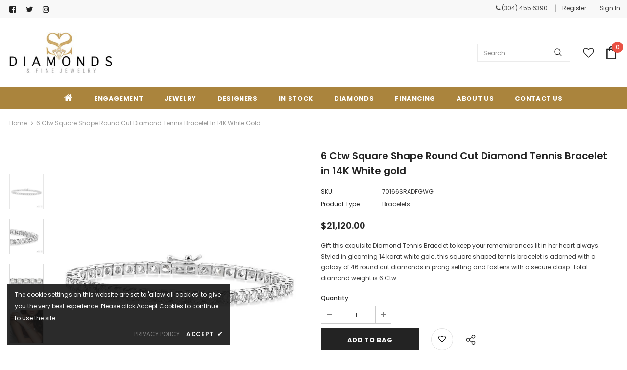

--- FILE ---
content_type: text/html; charset=utf-8
request_url: https://rapi.avalonsolution.com/api/SingleProductData?customerid=SSDIAMONDS&itemcd=70166SRADFGWG
body_size: 1840
content:
{"data": [{"ProductId": 695735, "Product_item_cd": "70166SRADFGWG", "Product_item_type": "J", "Sku": "", "Description": null, "Name": "Diamond Tennis Bracelet", "ShortDescription": "6 Ctw Square Shape Round Cut Diamond Tennis Bracelet in 14K White gold", "FullDescription": "Gift this exquisite Diamond Tennis Bracelet to keep your remembrances lit in her heart always. Styled in gleaming 14 karat white gold, this square shaped tennis bracelet is adorned with a galaxy of 46 round cut diamonds in prong setting and fastens with a secure clasp. Total diamond weight is 6 Ctw.", "ProductTypeCategoryId": "Jewelry", "MetaKeywords": "", "MetaDescription": "", "MetaTitle": "", "CreatedOnUtc": "2022-11-11 05:47:59.237", "UpdatedOnUtc": "2026-01-03 23:50:38.797", "old_item_id": null, "uploaded_item_id": null, "total_dm_weight": 0.0, "DisplayOrder": 178, "KeyWordsText": ", Bracelets & Bangles , Diamond Basics , Diamond Bracelets , Riviera & Tennis Designs , Tennis , Tennis Bracelets , Trending", "ThirdPartyIntegrationId": 0, "DisableBuyButton": "0", "IsCustomPriceMarkUp": "0", "PriceMarkUp": 300.0, "CallForPrice": "0", "CallForPriceMessage": "Call Store For Price ", "Price": 21120.0, "OldPrice": 21120.0, "ProductCost": 7040.0, "SpecialPrice": 0.0, "SpecialPriceStartDateTimeUtc": "1753-01-01 00:00:00.000", "SpecialPriceEndDateTimeUtc": "9999-12-31 00:00:00.000", "CustomerEntersPrice": "0", "SourceReference": "Retailer", "SourceReferenceId": 272, "NewStyle": "0", "BestSeller": "0", "Overstock": "0", "PriceDiscountMarkUp": 0.0, "Metal_Karat": "14 KT", "Metal_Color": "White Gold", "Metal_Wt_Gms_Appx": "14.80 Gms.", "No_of_Diamonds_Appx": "46", "Diamond_Shape": "Round", "Diamond_Ct_Wt_Appx": "5.98 Ct", "Diamond_Color": "I - J", "Diamond_Clarity": null, "Stone_Type": null, "Stone_Shape": null, "Stone_Ct_MM_Size_Appx": null, "Stone_Size_Range": "", "Stone_Color": null, "Stone_Clarity": null, "Stone_Quality_Avg": null, "Color_Stone_Type": null, "Color_Stone_Shape": null, "Color_Stone_Size_Appx": null, "Color_Stone_Qlty_Avg": null, "Jewelry_Type": "Bracelets", "Delivery_Time": "", "Gender": "Female", "Setting": "", "Chain_Type": "", "Clasp_Type": "", "Finishing_Technique": "", "Chain_Length_Inches": "", "Back_Finding": "", "Total_Diamond_Wt_Appx": "5.98 Ct", "Product_Remark": "", "Watch_Type": "", "Model_Number": "", "Delivery_Time_2": "", "Product_Remark_2": "", "Gender_2": "", "Dial_Material": "", "Dial_Color": "", "Subdial": "", "Case_Material": "", "Case_Color": "", "Case_Diameter": "", "Case_Thickness": "", "Band_Material": "", "Band_Color": "", "Band_Length": "", "Band_Width": "", "Band_Type": "", "Movement": "", "Functions": "", "Clasp_Type_2": "", "Water_Resistance": "", "Calendar": "", "Made_In": "", "Warranty_Type": "", "Warranty_Description": "", "Product_Weight": "", "Gift_Type": "", "Delivery_Time_3": "", "Product_Remark_3": "", "Gender_3": "", "Material_1": "", "Material_2": "", "Color_1": "", "Color_2": "", "Dimension": "", "Weight": "", "Finish": "", "Made_In_2": "", "Warranty_Type_2": "", "Warranty_Description_2": "", "Product_Weight_2": "", "Type": "", "Finish_2": "", "Dimension_2": "", "Weight_2": "", "Brand_Name": "", "Collection_Name": "", "Style": "", "Product_Remarks": "", "Center_Stone_Carat": null, "Total_Carat_Weight": null, "Stone_Type_2": "", "Stone_Shape_2": "", "Bezel_Material": "", "Bezel_Color": "", "Total_Carat_Weight_2": "", "Ring_Style": "Classic", "Category_Id": " / 9 / 51", "Category_Name": "Jewelry-Bracelets & Bangles / Bracelets & Bangles-Diamond Bracelets", "Collection_Id": "2280", "Designer_Id": "1588", "Designer_Name": "ASHI", "Related": "993J7SRADFGNKWG/33351SRADFGWG/622B0SRADFGERWG-4.00/993J0SRADFGERWG-2.00", "Similar": "622B1SRADFGERWG / 7016MSRADFGWG-12.00 / 622B0SRADFGERWG-3.00 / 622B0SRADFGERYG-1.50 / 7016MSRADFGWG / 70169SRADFGYG / 993J3SRADFGNKWG / 70165SRADFGYG / 993JMSRADFHNKYG-10 / 70163SRADFGYG / 70166SRADFGYG / 70164SRADFGYG / 70161SRADFGWG / 622B0SRADFGERWG-10.00 / 70163SRADFGWG / 70164SRADFGWG / 33353SRADFGYG / 993J0SRADFGERYG-3.00 / 33350SRADFHWG-2.00 / 70161SRADFGYG / 993JMSRADFGNKWG-10 / 993J5SRADFGNKYG / 70162SRADFGYG / 70162SRADFGWG / 622B3SRADFGERWG / 70167SRADFGYG / 33351SRADFGYG / 33350SRADFGWG-1.50 / 33351SRADFHYG / 70165SRADFGWG / 622B0SRADFGERYG-3.00 / 622B0SRADFGERWG-8.00 / 33353SRADFGWG / 33356SRADFGWG / 993J1SRADFGERYG / 622B0SRADFGERYG-7.00 / 33352SRADFGWG / 33350SRADFGYG-1.50 / 993J3SRADFGERWG / 993J5SRADFGNKWG / 70168SRADFGWG / 7016MSRADFGYG / 70167SRADFGWG / 622B0SRADFGERWG-5.00 / 70169SRADFGWG / 33350SRADFGYG-2.00 / 622B3SRADFGERYG / 7016MSRADFGYG-12.00 / 622B0SRADFGERYG-2.00 / 993J3SRADFGNKYG / 33350SRADFGWG-2.00 / 33356SRADFGYG / 622B0SRADFGERWG-2.00 / 622B1SRADFGERYG / 622B0SRADFGERWG-1.50 / 993J7SRADFGNKYG / 33352SRADFGYG / 33351SRADPGPL / 622B0SRADFHERWG-1.50 / 70168SRADFGYG", "Picture_View_1": "Vendor/193/695735/695735_V0_ZOMRES.jpg", "Picture_View_2": "Vendor/193/695735/695735_V1_ZOMRES.jpg", "Picture_View_3": "Vendor/193/695735/695735_V2_ZOMRES.jpg", "Picture_View_4": "Vendor/193/695735/695735_V3_ZOMRES.jpg", "Picture_View_5": "/service/Images/1/7/70166FGWG/360View/lv2/img1.jpg?cnt=180", "Video": null, "Size_Name": "BRACELETS & BANGLES", "Size": "6,6.5,7,7.5,8,8.5,9", "Sizing_Charges": "-874.00,-381.00,0,602.00,1095.00,1586.00,2078.00", "Vendor_Id": 193, "IsFreeShipping": "0", "ISASHI": null, "ISVENDOR": "Y"}]}

--- FILE ---
content_type: text/html; charset=utf-8
request_url: https://rapi.avalonsolution.com/api/SingleProductData?customerid=SSDIAMONDS&itemcd=70166SRADFGWG
body_size: 1840
content:
{"data": [{"ProductId": 695735, "Product_item_cd": "70166SRADFGWG", "Product_item_type": "J", "Sku": "", "Description": null, "Name": "Diamond Tennis Bracelet", "ShortDescription": "6 Ctw Square Shape Round Cut Diamond Tennis Bracelet in 14K White gold", "FullDescription": "Gift this exquisite Diamond Tennis Bracelet to keep your remembrances lit in her heart always. Styled in gleaming 14 karat white gold, this square shaped tennis bracelet is adorned with a galaxy of 46 round cut diamonds in prong setting and fastens with a secure clasp. Total diamond weight is 6 Ctw.", "ProductTypeCategoryId": "Jewelry", "MetaKeywords": "", "MetaDescription": "", "MetaTitle": "", "CreatedOnUtc": "2022-11-11 05:47:59.237", "UpdatedOnUtc": "2026-01-03 23:50:38.797", "old_item_id": null, "uploaded_item_id": null, "total_dm_weight": 0.0, "DisplayOrder": 178, "KeyWordsText": ", Bracelets & Bangles , Diamond Basics , Diamond Bracelets , Riviera & Tennis Designs , Tennis , Tennis Bracelets , Trending", "ThirdPartyIntegrationId": 0, "DisableBuyButton": "0", "IsCustomPriceMarkUp": "0", "PriceMarkUp": 300.0, "CallForPrice": "0", "CallForPriceMessage": "Call Store For Price ", "Price": 21120.0, "OldPrice": 21120.0, "ProductCost": 7040.0, "SpecialPrice": 0.0, "SpecialPriceStartDateTimeUtc": "1753-01-01 00:00:00.000", "SpecialPriceEndDateTimeUtc": "9999-12-31 00:00:00.000", "CustomerEntersPrice": "0", "SourceReference": "Retailer", "SourceReferenceId": 272, "NewStyle": "0", "BestSeller": "0", "Overstock": "0", "PriceDiscountMarkUp": 0.0, "Metal_Karat": "14 KT", "Metal_Color": "White Gold", "Metal_Wt_Gms_Appx": "14.80 Gms.", "No_of_Diamonds_Appx": "46", "Diamond_Shape": "Round", "Diamond_Ct_Wt_Appx": "5.98 Ct", "Diamond_Color": "I - J", "Diamond_Clarity": null, "Stone_Type": null, "Stone_Shape": null, "Stone_Ct_MM_Size_Appx": null, "Stone_Size_Range": "", "Stone_Color": null, "Stone_Clarity": null, "Stone_Quality_Avg": null, "Color_Stone_Type": null, "Color_Stone_Shape": null, "Color_Stone_Size_Appx": null, "Color_Stone_Qlty_Avg": null, "Jewelry_Type": "Bracelets", "Delivery_Time": "", "Gender": "Female", "Setting": "", "Chain_Type": "", "Clasp_Type": "", "Finishing_Technique": "", "Chain_Length_Inches": "", "Back_Finding": "", "Total_Diamond_Wt_Appx": "5.98 Ct", "Product_Remark": "", "Watch_Type": "", "Model_Number": "", "Delivery_Time_2": "", "Product_Remark_2": "", "Gender_2": "", "Dial_Material": "", "Dial_Color": "", "Subdial": "", "Case_Material": "", "Case_Color": "", "Case_Diameter": "", "Case_Thickness": "", "Band_Material": "", "Band_Color": "", "Band_Length": "", "Band_Width": "", "Band_Type": "", "Movement": "", "Functions": "", "Clasp_Type_2": "", "Water_Resistance": "", "Calendar": "", "Made_In": "", "Warranty_Type": "", "Warranty_Description": "", "Product_Weight": "", "Gift_Type": "", "Delivery_Time_3": "", "Product_Remark_3": "", "Gender_3": "", "Material_1": "", "Material_2": "", "Color_1": "", "Color_2": "", "Dimension": "", "Weight": "", "Finish": "", "Made_In_2": "", "Warranty_Type_2": "", "Warranty_Description_2": "", "Product_Weight_2": "", "Type": "", "Finish_2": "", "Dimension_2": "", "Weight_2": "", "Brand_Name": "", "Collection_Name": "", "Style": "", "Product_Remarks": "", "Center_Stone_Carat": null, "Total_Carat_Weight": null, "Stone_Type_2": "", "Stone_Shape_2": "", "Bezel_Material": "", "Bezel_Color": "", "Total_Carat_Weight_2": "", "Ring_Style": "Classic", "Category_Id": " / 9 / 51", "Category_Name": "Jewelry-Bracelets & Bangles / Bracelets & Bangles-Diamond Bracelets", "Collection_Id": "2280", "Designer_Id": "1588", "Designer_Name": "ASHI", "Related": "993J7SRADFGNKWG/33351SRADFGWG/622B0SRADFGERWG-4.00/993J0SRADFGERWG-2.00", "Similar": "622B1SRADFGERWG / 7016MSRADFGWG-12.00 / 622B0SRADFGERWG-3.00 / 622B0SRADFGERYG-1.50 / 7016MSRADFGWG / 70169SRADFGYG / 993J3SRADFGNKWG / 70165SRADFGYG / 993JMSRADFHNKYG-10 / 70163SRADFGYG / 70166SRADFGYG / 70164SRADFGYG / 70161SRADFGWG / 622B0SRADFGERWG-10.00 / 70163SRADFGWG / 70164SRADFGWG / 33353SRADFGYG / 993J0SRADFGERYG-3.00 / 33350SRADFHWG-2.00 / 70161SRADFGYG / 993JMSRADFGNKWG-10 / 993J5SRADFGNKYG / 70162SRADFGYG / 70162SRADFGWG / 622B3SRADFGERWG / 70167SRADFGYG / 33351SRADFGYG / 33350SRADFGWG-1.50 / 33351SRADFHYG / 70165SRADFGWG / 622B0SRADFGERYG-3.00 / 622B0SRADFGERWG-8.00 / 33353SRADFGWG / 33356SRADFGWG / 993J1SRADFGERYG / 622B0SRADFGERYG-7.00 / 33352SRADFGWG / 33350SRADFGYG-1.50 / 993J3SRADFGERWG / 993J5SRADFGNKWG / 70168SRADFGWG / 7016MSRADFGYG / 70167SRADFGWG / 622B0SRADFGERWG-5.00 / 70169SRADFGWG / 33350SRADFGYG-2.00 / 622B3SRADFGERYG / 7016MSRADFGYG-12.00 / 622B0SRADFGERYG-2.00 / 993J3SRADFGNKYG / 33350SRADFGWG-2.00 / 33356SRADFGYG / 622B0SRADFGERWG-2.00 / 622B1SRADFGERYG / 622B0SRADFGERWG-1.50 / 993J7SRADFGNKYG / 33352SRADFGYG / 33351SRADPGPL / 622B0SRADFHERWG-1.50 / 70168SRADFGYG", "Picture_View_1": "Vendor/193/695735/695735_V0_ZOMRES.jpg", "Picture_View_2": "Vendor/193/695735/695735_V1_ZOMRES.jpg", "Picture_View_3": "Vendor/193/695735/695735_V2_ZOMRES.jpg", "Picture_View_4": "Vendor/193/695735/695735_V3_ZOMRES.jpg", "Picture_View_5": "/service/Images/1/7/70166FGWG/360View/lv2/img1.jpg?cnt=180", "Video": null, "Size_Name": "BRACELETS & BANGLES", "Size": "6,6.5,7,7.5,8,8.5,9", "Sizing_Charges": "-874.00,-381.00,0,602.00,1095.00,1586.00,2078.00", "Vendor_Id": 193, "IsFreeShipping": "0", "ISASHI": null, "ISVENDOR": "Y"}]}

--- FILE ---
content_type: text/html; charset=utf-8
request_url: https://rapi.avalonsolution.com/api/SingleProductData?customerid=SSDIAMONDS&itemcd=70166SRADFGWG
body_size: 1841
content:
{"data": [{"ProductId": 695735, "Product_item_cd": "70166SRADFGWG", "Product_item_type": "J", "Sku": "", "Description": null, "Name": "Diamond Tennis Bracelet", "ShortDescription": "6 Ctw Square Shape Round Cut Diamond Tennis Bracelet in 14K White gold", "FullDescription": "Gift this exquisite Diamond Tennis Bracelet to keep your remembrances lit in her heart always. Styled in gleaming 14 karat white gold, this square shaped tennis bracelet is adorned with a galaxy of 46 round cut diamonds in prong setting and fastens with a secure clasp. Total diamond weight is 6 Ctw.", "ProductTypeCategoryId": "Jewelry", "MetaKeywords": "", "MetaDescription": "", "MetaTitle": "", "CreatedOnUtc": "2022-11-11 05:47:59.237", "UpdatedOnUtc": "2026-01-03 23:50:38.797", "old_item_id": null, "uploaded_item_id": null, "total_dm_weight": 0.0, "DisplayOrder": 178, "KeyWordsText": ", Bracelets & Bangles , Diamond Basics , Diamond Bracelets , Riviera & Tennis Designs , Tennis , Tennis Bracelets , Trending", "ThirdPartyIntegrationId": 0, "DisableBuyButton": "0", "IsCustomPriceMarkUp": "0", "PriceMarkUp": 300.0, "CallForPrice": "0", "CallForPriceMessage": "Call Store For Price ", "Price": 21120.0, "OldPrice": 21120.0, "ProductCost": 7040.0, "SpecialPrice": 0.0, "SpecialPriceStartDateTimeUtc": "1753-01-01 00:00:00.000", "SpecialPriceEndDateTimeUtc": "9999-12-31 00:00:00.000", "CustomerEntersPrice": "0", "SourceReference": "Retailer", "SourceReferenceId": 272, "NewStyle": "0", "BestSeller": "0", "Overstock": "0", "PriceDiscountMarkUp": 0.0, "Metal_Karat": "14 KT", "Metal_Color": "White Gold", "Metal_Wt_Gms_Appx": "14.80 Gms.", "No_of_Diamonds_Appx": "46", "Diamond_Shape": "Round", "Diamond_Ct_Wt_Appx": "5.98 Ct", "Diamond_Color": "I - J", "Diamond_Clarity": null, "Stone_Type": null, "Stone_Shape": null, "Stone_Ct_MM_Size_Appx": null, "Stone_Size_Range": "", "Stone_Color": null, "Stone_Clarity": null, "Stone_Quality_Avg": null, "Color_Stone_Type": null, "Color_Stone_Shape": null, "Color_Stone_Size_Appx": null, "Color_Stone_Qlty_Avg": null, "Jewelry_Type": "Bracelets", "Delivery_Time": "", "Gender": "Female", "Setting": "", "Chain_Type": "", "Clasp_Type": "", "Finishing_Technique": "", "Chain_Length_Inches": "", "Back_Finding": "", "Total_Diamond_Wt_Appx": "5.98 Ct", "Product_Remark": "", "Watch_Type": "", "Model_Number": "", "Delivery_Time_2": "", "Product_Remark_2": "", "Gender_2": "", "Dial_Material": "", "Dial_Color": "", "Subdial": "", "Case_Material": "", "Case_Color": "", "Case_Diameter": "", "Case_Thickness": "", "Band_Material": "", "Band_Color": "", "Band_Length": "", "Band_Width": "", "Band_Type": "", "Movement": "", "Functions": "", "Clasp_Type_2": "", "Water_Resistance": "", "Calendar": "", "Made_In": "", "Warranty_Type": "", "Warranty_Description": "", "Product_Weight": "", "Gift_Type": "", "Delivery_Time_3": "", "Product_Remark_3": "", "Gender_3": "", "Material_1": "", "Material_2": "", "Color_1": "", "Color_2": "", "Dimension": "", "Weight": "", "Finish": "", "Made_In_2": "", "Warranty_Type_2": "", "Warranty_Description_2": "", "Product_Weight_2": "", "Type": "", "Finish_2": "", "Dimension_2": "", "Weight_2": "", "Brand_Name": "", "Collection_Name": "", "Style": "", "Product_Remarks": "", "Center_Stone_Carat": null, "Total_Carat_Weight": null, "Stone_Type_2": "", "Stone_Shape_2": "", "Bezel_Material": "", "Bezel_Color": "", "Total_Carat_Weight_2": "", "Ring_Style": "Classic", "Category_Id": " / 9 / 51", "Category_Name": "Jewelry-Bracelets & Bangles / Bracelets & Bangles-Diamond Bracelets", "Collection_Id": "2280", "Designer_Id": "1588", "Designer_Name": "ASHI", "Related": "993J7SRADFGNKWG/33351SRADFGWG/622B0SRADFGERWG-4.00/993J0SRADFGERWG-2.00", "Similar": "622B1SRADFGERWG / 7016MSRADFGWG-12.00 / 622B0SRADFGERWG-3.00 / 622B0SRADFGERYG-1.50 / 7016MSRADFGWG / 70169SRADFGYG / 993J3SRADFGNKWG / 70165SRADFGYG / 993JMSRADFHNKYG-10 / 70163SRADFGYG / 70166SRADFGYG / 70164SRADFGYG / 70161SRADFGWG / 622B0SRADFGERWG-10.00 / 70163SRADFGWG / 70164SRADFGWG / 33353SRADFGYG / 993J0SRADFGERYG-3.00 / 33350SRADFHWG-2.00 / 70161SRADFGYG / 993JMSRADFGNKWG-10 / 993J5SRADFGNKYG / 70162SRADFGYG / 70162SRADFGWG / 622B3SRADFGERWG / 70167SRADFGYG / 33351SRADFGYG / 33350SRADFGWG-1.50 / 33351SRADFHYG / 70165SRADFGWG / 622B0SRADFGERYG-3.00 / 622B0SRADFGERWG-8.00 / 33353SRADFGWG / 33356SRADFGWG / 993J1SRADFGERYG / 622B0SRADFGERYG-7.00 / 33352SRADFGWG / 33350SRADFGYG-1.50 / 993J3SRADFGERWG / 993J5SRADFGNKWG / 70168SRADFGWG / 7016MSRADFGYG / 70167SRADFGWG / 622B0SRADFGERWG-5.00 / 70169SRADFGWG / 33350SRADFGYG-2.00 / 622B3SRADFGERYG / 7016MSRADFGYG-12.00 / 622B0SRADFGERYG-2.00 / 993J3SRADFGNKYG / 33350SRADFGWG-2.00 / 33356SRADFGYG / 622B0SRADFGERWG-2.00 / 622B1SRADFGERYG / 622B0SRADFGERWG-1.50 / 993J7SRADFGNKYG / 33352SRADFGYG / 33351SRADPGPL / 622B0SRADFHERWG-1.50 / 70168SRADFGYG", "Picture_View_1": "Vendor/193/695735/695735_V0_ZOMRES.jpg", "Picture_View_2": "Vendor/193/695735/695735_V1_ZOMRES.jpg", "Picture_View_3": "Vendor/193/695735/695735_V2_ZOMRES.jpg", "Picture_View_4": "Vendor/193/695735/695735_V3_ZOMRES.jpg", "Picture_View_5": "/service/Images/1/7/70166FGWG/360View/lv2/img1.jpg?cnt=180", "Video": null, "Size_Name": "BRACELETS & BANGLES", "Size": "6,6.5,7,7.5,8,8.5,9", "Sizing_Charges": "-874.00,-381.00,0,602.00,1095.00,1586.00,2078.00", "Vendor_Id": 193, "IsFreeShipping": "0", "ISASHI": null, "ISVENDOR": "Y"}]}

--- FILE ---
content_type: text/html; charset=utf-8
request_url: https://rapi.avalonsolution.com/api/ShopifyData?customerid=SSDIAMONDS&itemcd=33350SRADFGWG-1.50
body_size: 231
content:
{"data": [{"id": 2323257, "RetailerId": 272, "Shop": "sandsdiamonds.myshopify.com", "ShopifyProductId": 10106500514111, "Je_Product_Item_Cd": "33350SRADFGWG-1.50", "Sku": "33350SRADFGWG-1.50", "handle": "diamond-wedding-band-33350sradfgwg-1-50", "title": "1 1/2 Ctw Lattice Round Cut Diamond Wedding Band in 14K White Gold", "ProductId": 1031535, "created_at": "2025-09-21 20:50:33", "updated_at": "2025-09-21 20:50:33", "IsMetaFieldsUpdate": 0, "isProductDeleted": 0, "UploadStatus": "Add"}]}

--- FILE ---
content_type: text/html; charset=utf-8
request_url: https://rapi.avalonsolution.com/api/ShopifyData?customerid=SSDIAMONDS&itemcd=33350SRADFGWG-2.00
body_size: 228
content:
{"data": [{"id": 2335428, "RetailerId": 272, "Shop": "sandsdiamonds.myshopify.com", "ShopifyProductId": 10106501693759, "Je_Product_Item_Cd": "33350SRADFGWG-2.00", "Sku": "33350SRADFGWG-2.00", "handle": "diamond-wedding-band-33350sradfgwg-2-00", "title": "2 Ctw Lattice Round Cut Diamond Wedding Band in 14K White Gold", "ProductId": 1031571, "created_at": "2025-09-21 21:16:03", "updated_at": "2025-09-21 21:16:03", "IsMetaFieldsUpdate": 0, "isProductDeleted": 0, "UploadStatus": "Add"}]}

--- FILE ---
content_type: text/html; charset=utf-8
request_url: https://rapi.avalonsolution.com/api/ShopifyData?customerid=SSDIAMONDS&itemcd=33350SRADFGYG-1.50
body_size: 235
content:
{"data": [{"id": 2327894, "RetailerId": 272, "Shop": "sandsdiamonds.myshopify.com", "ShopifyProductId": 10106500776255, "Je_Product_Item_Cd": "33350SRADFGYG-1.50", "Sku": "33350SRADFGYG-1.50", "handle": "diamond-wedding-band-33350sradfgyg-1-50", "title": "1 1/2 Ctw Lattice Round Cut Diamond Wedding Band in 14K Yellow Gold", "ProductId": 1031534, "created_at": "2025-09-21 21:00:18", "updated_at": "2025-09-21 21:00:18", "IsMetaFieldsUpdate": 0, "isProductDeleted": 0, "UploadStatus": "Add"}]}

--- FILE ---
content_type: text/html; charset=utf-8
request_url: https://rapi.avalonsolution.com/api/ShopifyData?customerid=SSDIAMONDS&itemcd=33350SRADFGYG-2.00
body_size: 231
content:
{"data": [{"id": 2328008, "RetailerId": 272, "Shop": "sandsdiamonds.myshopify.com", "ShopifyProductId": 10106501431615, "Je_Product_Item_Cd": "33350SRADFGYG-2.00", "Sku": "33350SRADFGYG-2.00", "handle": "diamond-wedding-band-33350sradfgyg-2-00", "title": "2 Ctw Lattice Round Cut Diamond Wedding Band in 14K Yellow Gold", "ProductId": 1031544, "created_at": "2025-09-21 21:00:34", "updated_at": "2025-09-21 21:00:34", "IsMetaFieldsUpdate": 0, "isProductDeleted": 0, "UploadStatus": "Add"}]}

--- FILE ---
content_type: text/html; charset=utf-8
request_url: https://rapi.avalonsolution.com/api/ShopifyData?customerid=SSDIAMONDS&itemcd=33350SRADFHWG-2.00
body_size: 230
content:
{"data": [{"id": 2706650, "RetailerId": 272, "Shop": "sandsdiamonds.myshopify.com", "ShopifyProductId": 10197346189631, "Je_Product_Item_Cd": "33350SRADFHWG-2.00", "Sku": "33350SRADFHWG-2.00", "handle": "diamond-wedding-band-33350sradfhwg-2-00", "title": "2 Ctw Lattice Round Cut Diamond Wedding Band in 14K White Gold", "ProductId": 1041365, "created_at": "2026-01-08 06:43:01", "updated_at": "2026-01-08 06:43:01", "IsMetaFieldsUpdate": 0, "isProductDeleted": 0, "UploadStatus": "Add"}]}

--- FILE ---
content_type: text/html; charset=utf-8
request_url: https://rapi.avalonsolution.com/api/ShopifyData?customerid=SSDIAMONDS&itemcd=33351SRADFGYG
body_size: 227
content:
{"data": [{"id": 2319329, "RetailerId": 272, "Shop": "sandsdiamonds.myshopify.com", "ShopifyProductId": 10106501792063, "Je_Product_Item_Cd": "33351SRADFGYG", "Sku": "33351SRADFGYG", "handle": "diamond-wedding-band-33351sradfgyg", "title": "1 Ctw Lattice Round Cut Diamond Wedding Band in 14K Yellow Gold", "ProductId": 1031548, "created_at": "2025-09-21 20:13:04", "updated_at": "2025-09-21 20:13:04", "IsMetaFieldsUpdate": 0, "isProductDeleted": 0, "UploadStatus": "Add"}]}

--- FILE ---
content_type: text/html; charset=utf-8
request_url: https://rapi.avalonsolution.com/api/ShopifyData?customerid=SSDIAMONDS&itemcd=33351SRADFHYG
body_size: 228
content:
{"data": [{"id": 2337236, "RetailerId": 272, "Shop": "sandsdiamonds.myshopify.com", "ShopifyProductId": 10106508607807, "Je_Product_Item_Cd": "33351SRADFHYG", "Sku": "33351SRADFHYG", "handle": "diamond-wedding-band-33351sradfhyg", "title": "1 Ctw Lattice Round Cut Diamond Wedding Band in 14K Yellow Gold", "ProductId": 1031766, "created_at": "2025-09-21 21:19:50", "updated_at": "2025-09-21 21:19:50", "IsMetaFieldsUpdate": 0, "isProductDeleted": 0, "UploadStatus": "Add"}]}

--- FILE ---
content_type: text/html; charset=utf-8
request_url: https://rapi.avalonsolution.com/api/ShopifyData?customerid=SSDIAMONDS&itemcd=33351SRADPGPL
body_size: 215
content:
{"data": [{"id": 1628586, "RetailerId": 272, "Shop": "sandsdiamonds.myshopify.com", "ShopifyProductId": 10004189872447, "Je_Product_Item_Cd": "33351SRADPGPL", "Sku": "33351SRADPGPL", "handle": "diamond-wedding-band-33351sradpgpl", "title": "1 ctw Round Cut Diamond Wedding Band in Platinum", "ProductId": 1000702, "created_at": "2025-06-07 21:17:29", "updated_at": "2025-06-07 21:17:29", "IsMetaFieldsUpdate": 0, "isProductDeleted": 0, "UploadStatus": "Add"}]}

--- FILE ---
content_type: text/html; charset=utf-8
request_url: https://rapi.avalonsolution.com/api/ShopifyData?customerid=SSDIAMONDS&itemcd=33352SRADFGWG
body_size: 228
content:
{"data": [{"id": 2342310, "RetailerId": 272, "Shop": "sandsdiamonds.myshopify.com", "ShopifyProductId": 10106500284735, "Je_Product_Item_Cd": "33352SRADFGWG", "Sku": "33352SRADFGWG", "handle": "diamond-wedding-band-33352sradfgwg", "title": "3/4 Ctw Lattice Round Cut Diamond Wedding Band in 14K White Gold", "ProductId": 1031532, "created_at": "2025-09-21 21:31:06", "updated_at": "2025-09-21 21:31:06", "IsMetaFieldsUpdate": 0, "isProductDeleted": 0, "UploadStatus": "Add"}]}

--- FILE ---
content_type: text/html; charset=utf-8
request_url: https://rapi.avalonsolution.com/api/ShopifyData?customerid=SSDIAMONDS&itemcd=33352SRADFGYG
body_size: 229
content:
{"data": [{"id": 2339032, "RetailerId": 272, "Shop": "sandsdiamonds.myshopify.com", "ShopifyProductId": 10106514538815, "Je_Product_Item_Cd": "33352SRADFGYG", "Sku": "33352SRADFGYG", "handle": "diamond-wedding-band-33352sradfgyg", "title": "3/4 Ctw Lattice Round Cut Diamond Wedding Band in 14K Yellow Gold", "ProductId": 1031956, "created_at": "2025-09-21 21:23:34", "updated_at": "2025-09-21 21:23:34", "IsMetaFieldsUpdate": 0, "isProductDeleted": 0, "UploadStatus": "Add"}]}

--- FILE ---
content_type: text/html; charset=utf-8
request_url: https://rapi.avalonsolution.com/api/ShopifyData?customerid=SSDIAMONDS&itemcd=33353SRADFGWG
body_size: 228
content:
{"data": [{"id": 2328131, "RetailerId": 272, "Shop": "sandsdiamonds.myshopify.com", "ShopifyProductId": 10106501890367, "Je_Product_Item_Cd": "33353SRADFGWG", "Sku": "33353SRADFGWG", "handle": "diamond-wedding-band-33353sradfgwg", "title": "1/2 Ctw Lattice Round Cut Diamond Wedding Band in 14K White Gold", "ProductId": 1031554, "created_at": "2025-09-21 21:00:47", "updated_at": "2025-09-21 21:00:47", "IsMetaFieldsUpdate": 0, "isProductDeleted": 0, "UploadStatus": "Add"}]}

--- FILE ---
content_type: text/html; charset=utf-8
request_url: https://rapi.avalonsolution.com/api/ShopifyData?customerid=SSDIAMONDS&itemcd=33353SRADFGYG
body_size: 230
content:
{"data": [{"id": 2337069, "RetailerId": 272, "Shop": "sandsdiamonds.myshopify.com", "ShopifyProductId": 10106507493695, "Je_Product_Item_Cd": "33353SRADFGYG", "Sku": "33353SRADFGYG", "handle": "diamond-wedding-band-33353sradfgyg", "title": "1/2 Ctw Lattice Round Cut Diamond Wedding Band in 14K Yellow Gold", "ProductId": 1031746, "created_at": "2025-09-21 21:19:32", "updated_at": "2025-09-21 21:19:32", "IsMetaFieldsUpdate": 0, "isProductDeleted": 0, "UploadStatus": "Add"}]}

--- FILE ---
content_type: text/html; charset=utf-8
request_url: https://rapi.avalonsolution.com/api/ShopifyData?customerid=SSDIAMONDS&itemcd=33356SRADFGWG
body_size: 229
content:
{"data": [{"id": 2323381, "RetailerId": 272, "Shop": "sandsdiamonds.myshopify.com", "ShopifyProductId": 10106500743487, "Je_Product_Item_Cd": "33356SRADFGWG", "Sku": "33356SRADFGWG", "handle": "diamond-wedding-band-33356sradfgwg", "title": "1/4 Ctw Lattice Round Cut Diamond Wedding Band in 14K White Gold", "ProductId": 1031545, "created_at": "2025-09-21 20:50:48", "updated_at": "2025-09-21 20:50:48", "IsMetaFieldsUpdate": 0, "isProductDeleted": 0, "UploadStatus": "Add"}]}

--- FILE ---
content_type: text/html; charset=utf-8
request_url: https://rapi.avalonsolution.com/api/ShopifyData?customerid=SSDIAMONDS&itemcd=33356SRADFGYG
body_size: 228
content:
{"data": [{"id": 2323489, "RetailerId": 272, "Shop": "sandsdiamonds.myshopify.com", "ShopifyProductId": 10106501005631, "Je_Product_Item_Cd": "33356SRADFGYG", "Sku": "33356SRADFGYG", "handle": "diamond-wedding-band-33356sradfgyg", "title": "1/4 Ctw Lattice Round Cut Diamond Wedding Band in 14K Yellow Gold", "ProductId": 1031555, "created_at": "2025-09-21 20:51:00", "updated_at": "2025-09-21 20:51:00", "IsMetaFieldsUpdate": 0, "isProductDeleted": 0, "UploadStatus": "Add"}]}

--- FILE ---
content_type: text/html; charset=utf-8
request_url: https://rapi.avalonsolution.com/api/ShopifyData?customerid=SSDIAMONDS&itemcd=622B0SRADFGERWG-1.50
body_size: 255
content:
{"data": [{"id": 2218760, "RetailerId": 272, "Shop": "sandsdiamonds.myshopify.com", "ShopifyProductId": 10102502687039, "Je_Product_Item_Cd": "622B0SRADFGERWG-1.50", "Sku": "622B0SRADFGERWG-1.50", "handle": "1-inch-round-inside-out-diamond-hoop-earrings-622b0sradfgerwg-1-50", "title": "1 1/2 ctw Inside-Out Round Cut Diamond Hoop Earrings in 14K White Gold", "ProductId": 695859, "created_at": "2025-09-17 11:01:42", "updated_at": "2025-09-17 11:01:42", "IsMetaFieldsUpdate": 0, "isProductDeleted": 0, "UploadStatus": "Add"}]}

--- FILE ---
content_type: text/html; charset=utf-8
request_url: https://rapi.avalonsolution.com/api/ShopifyData?customerid=SSDIAMONDS&itemcd=622B0SRADFGERWG-10.00
body_size: 249
content:
{"data": [{"id": 2335521, "RetailerId": 272, "Shop": "sandsdiamonds.myshopify.com", "ShopifyProductId": 10106501955903, "Je_Product_Item_Cd": "622B0SRADFGERWG-10.00", "Sku": "622B0SRADFGERWG-10.00", "handle": "inside-out-diamond-round-hoop-earrings-622b0sradfgerwg-10-00", "title": "10 Ctw Inside-Out Round Cut Diamond Hoop Earrings in 14K White Gold", "ProductId": 1031581, "created_at": "2025-09-21 21:16:13", "updated_at": "2025-09-21 21:16:13", "IsMetaFieldsUpdate": 0, "isProductDeleted": 0, "UploadStatus": "Add"}]}

--- FILE ---
content_type: text/html; charset=utf-8
request_url: https://rapi.avalonsolution.com/api/ShopifyData?customerid=SSDIAMONDS&itemcd=622B0SRADFGERWG-2.00
body_size: 245
content:
{"data": [{"id": 2342752, "RetailerId": 272, "Shop": "sandsdiamonds.myshopify.com", "ShopifyProductId": 10106501333311, "Je_Product_Item_Cd": "622B0SRADFGERWG-2.00", "Sku": "622B0SRADFGERWG-2.00", "handle": "inside-out-diamond-round-hoop-earrings-622b0sradfgerwg-2-00", "title": "2 Ctw Inside-Out Round Cut Diamond Hoop Earrings in 14K White Gold", "ProductId": 1031572, "created_at": "2025-09-21 21:32:01", "updated_at": "2025-09-21 21:32:01", "IsMetaFieldsUpdate": 0, "isProductDeleted": 0, "UploadStatus": "Add"}]}

--- FILE ---
content_type: text/html; charset=utf-8
request_url: https://rapi.avalonsolution.com/api/ShopifyData?customerid=SSDIAMONDS&itemcd=622B0SRADFGERWG-3.00
body_size: 247
content:
{"data": [{"id": 2341172, "RetailerId": 272, "Shop": "sandsdiamonds.myshopify.com", "ShopifyProductId": 10106524565823, "Je_Product_Item_Cd": "622B0SRADFGERWG-3.00", "Sku": "622B0SRADFGERWG-3.00", "handle": "inside-out-diamond-round-hoop-earrings-622b0sradfgerwg-3-00", "title": "3 Ctw Inside-Out Round Cut Diamond Hoop Earrings in 14K White Gold", "ProductId": 1032128, "created_at": "2025-09-21 21:28:36", "updated_at": "2025-09-21 21:28:36", "IsMetaFieldsUpdate": 0, "isProductDeleted": 0, "UploadStatus": "Add"}]}

--- FILE ---
content_type: text/html; charset=utf-8
request_url: https://rapi.avalonsolution.com/api/ShopifyData?customerid=SSDIAMONDS&itemcd=622B0SRADFGERWG-5.00
body_size: 249
content:
{"data": [{"id": 2342413, "RetailerId": 272, "Shop": "sandsdiamonds.myshopify.com", "ShopifyProductId": 10106500579647, "Je_Product_Item_Cd": "622B0SRADFGERWG-5.00", "Sku": "622B0SRADFGERWG-5.00", "handle": "inside-out-diamond-round-hoop-earrings-622b0sradfgerwg-5-00", "title": "5 Ctw Inside-Out Round Cut Diamond Hoop Earrings in 14K White Gold", "ProductId": 1031542, "created_at": "2025-09-21 21:31:23", "updated_at": "2025-09-21 21:31:23", "IsMetaFieldsUpdate": 0, "isProductDeleted": 0, "UploadStatus": "Add"}]}

--- FILE ---
content_type: text/html; charset=utf-8
request_url: https://rapi.avalonsolution.com/api/ShopifyData?customerid=SSDIAMONDS&itemcd=622B0SRADFGERWG-8.00
body_size: 250
content:
{"data": [{"id": 2343523, "RetailerId": 272, "Shop": "sandsdiamonds.myshopify.com", "ShopifyProductId": 10106503889215, "Je_Product_Item_Cd": "622B0SRADFGERWG-8.00", "Sku": "622B0SRADFGERWG-8.00", "handle": "inside-out-diamond-round-hoop-earrings-622b0sradfgerwg-8-00", "title": "8 Ctw Inside-Out Round Cut Diamond Hoop Earrings in 14K White Gold", "ProductId": 1031647, "created_at": "2025-09-21 21:33:37", "updated_at": "2025-09-21 21:33:37", "IsMetaFieldsUpdate": 0, "isProductDeleted": 0, "UploadStatus": "Add"}]}

--- FILE ---
content_type: text/html; charset=utf-8
request_url: https://rapi.avalonsolution.com/api/ShopifyData?customerid=SSDIAMONDS&itemcd=622B0SRADFGERYG-1.50
body_size: 250
content:
{"data": [{"id": 2223120, "RetailerId": 272, "Shop": "sandsdiamonds.myshopify.com", "ShopifyProductId": 10102496887103, "Je_Product_Item_Cd": "622B0SRADFGERYG-1.50", "Sku": "622B0SRADFGERYG-1.50", "handle": "inside-out-diamond-hoop-earrings-622b0sradfgeryg-1-50", "title": "1 1/2 ctw Inside-Out Round Cut Diamond Hoop Earrings in 14K Yellow Gold", "ProductId": 696207, "created_at": "2025-09-17 11:10:11", "updated_at": "2025-09-17 11:10:11", "IsMetaFieldsUpdate": 0, "isProductDeleted": 0, "UploadStatus": "Add"}]}

--- FILE ---
content_type: text/html; charset=utf-8
request_url: https://rapi.avalonsolution.com/api/ShopifyData?customerid=SSDIAMONDS&itemcd=622B0SRADFGERYG-2.00
body_size: 247
content:
{"data": [{"id": 2323186, "RetailerId": 272, "Shop": "sandsdiamonds.myshopify.com", "ShopifyProductId": 10106500350271, "Je_Product_Item_Cd": "622B0SRADFGERYG-2.00", "Sku": "622B0SRADFGERYG-2.00", "handle": "inside-out-diamond-round-hoop-earrings-622b0sradfgeryg-2-00", "title": "2 Ctw Inside-Out Round Cut Diamond Hoop Earrings in 14K Yellow Gold", "ProductId": 1031530, "created_at": "2025-09-21 20:50:25", "updated_at": "2025-09-21 20:50:25", "IsMetaFieldsUpdate": 0, "isProductDeleted": 0, "UploadStatus": "Add"}]}

--- FILE ---
content_type: text/html; charset=utf-8
request_url: https://rapi.avalonsolution.com/api/ShopifyData?customerid=SSDIAMONDS&itemcd=622B0SRADFGERYG-3.00
body_size: 248
content:
{"data": [{"id": 2342481, "RetailerId": 272, "Shop": "sandsdiamonds.myshopify.com", "ShopifyProductId": 10106500710719, "Je_Product_Item_Cd": "622B0SRADFGERYG-3.00", "Sku": "622B0SRADFGERYG-3.00", "handle": "inside-out-diamond-round-hoop-earrings-622b0sradfgeryg-3-00", "title": "3 Ctw Inside-Out Round Cut Diamond Hoop Earrings in 14K Yellow Gold", "ProductId": 1031547, "created_at": "2025-09-21 21:31:32", "updated_at": "2025-09-21 21:31:32", "IsMetaFieldsUpdate": 0, "isProductDeleted": 0, "UploadStatus": "Add"}]}

--- FILE ---
content_type: text/html; charset=utf-8
request_url: https://rapi.avalonsolution.com/api/ShopifyData?customerid=SSDIAMONDS&itemcd=622B0SRADFGERYG-7.00
body_size: 250
content:
{"data": [{"id": 2323806, "RetailerId": 272, "Shop": "sandsdiamonds.myshopify.com", "ShopifyProductId": 10106501759295, "Je_Product_Item_Cd": "622B0SRADFGERYG-7.00", "Sku": "622B0SRADFGERYG-7.00", "handle": "inside-out-diamond-round-hoop-earrings-622b0sradfgeryg-7-00", "title": "7 Ctw Inside-Out Round Cut Diamond Hoop Earrings in 14K Yellow Gold", "ProductId": 1031585, "created_at": "2025-09-21 20:51:36", "updated_at": "2025-09-21 20:51:36", "IsMetaFieldsUpdate": 0, "isProductDeleted": 0, "UploadStatus": "Add"}]}

--- FILE ---
content_type: text/html; charset=utf-8
request_url: https://rapi.avalonsolution.com/api/ShopifyData?customerid=SSDIAMONDS&itemcd=622B0SRADFHERWG-1.50
body_size: 252
content:
{"data": [{"id": 1616778, "RetailerId": 272, "Shop": "sandsdiamonds.myshopify.com", "ShopifyProductId": 10004148289855, "Je_Product_Item_Cd": "622B0SRADFHERWG-1.50", "Sku": "622B0SRADFHERWG-1.50", "handle": "inside-out-diamond-round-hoop-earrings-622b0sradfherwg-1-50", "title": "1 1/2 ctw Inside-Out Round Cut Diamond Hoop Earrings in 14K White Gold", "ProductId": 998548, "created_at": "2025-06-07 20:58:06", "updated_at": "2025-06-07 20:58:06", "IsMetaFieldsUpdate": 0, "isProductDeleted": 0, "UploadStatus": "Add"}]}

--- FILE ---
content_type: text/html; charset=utf-8
request_url: https://rapi.avalonsolution.com/api/ShopifyData?customerid=SSDIAMONDS&itemcd=622B1SRADFGERWG
body_size: 243
content:
{"data": [{"id": 2328167, "RetailerId": 272, "Shop": "sandsdiamonds.myshopify.com", "ShopifyProductId": 10106502185279, "Je_Product_Item_Cd": "622B1SRADFGERWG", "Sku": "622B1SRADFGERWG", "handle": "inside-out-diamond-round-hoop-earrings-622b1sradfgerwg", "title": "1 Ctw Inside-Out Round Cut Diamond Hoop Earrings in 14K White Gold", "ProductId": 1031559, "created_at": "2025-09-21 21:00:51", "updated_at": "2025-09-21 21:00:51", "IsMetaFieldsUpdate": 0, "isProductDeleted": 0, "UploadStatus": "Add"}]}

--- FILE ---
content_type: text/html; charset=utf-8
request_url: https://rapi.avalonsolution.com/api/ShopifyData?customerid=SSDIAMONDS&itemcd=622B1SRADFGERYG
body_size: 243
content:
{"data": [{"id": 2335029, "RetailerId": 272, "Shop": "sandsdiamonds.myshopify.com", "ShopifyProductId": 10106500481343, "Je_Product_Item_Cd": "622B1SRADFGERYG", "Sku": "622B1SRADFGERYG", "handle": "inside-out-diamond-round-hoop-earrings-622b1sradfgeryg", "title": "1 Ctw Inside-Out Round Cut Diamond Hoop Earrings in 14K Yellow Gold", "ProductId": 1031531, "created_at": "2025-09-21 21:15:09", "updated_at": "2025-09-21 21:15:09", "IsMetaFieldsUpdate": 0, "isProductDeleted": 0, "UploadStatus": "Add"}]}

--- FILE ---
content_type: text/html; charset=utf-8
request_url: https://rapi.avalonsolution.com/api/ShopifyData?customerid=SSDIAMONDS&itemcd=622B3SRADFGERWG
body_size: 252
content:
{"data": [{"id": 2207292, "RetailerId": 272, "Shop": "sandsdiamonds.myshopify.com", "ShopifyProductId": 10102485942591, "Je_Product_Item_Cd": "622B3SRADFGERWG", "Sku": "622B3SRADFGERWG", "handle": "3-4-inch-round-inside-out-diamond-hoop-earrings-622b3sradfgerwg", "title": "1/2 ctw Inside-Out Round Cut Diamond Hoop Earrings in 14K White Gold", "ProductId": 771338, "created_at": "2025-09-17 10:39:21", "updated_at": "2025-09-17 10:39:21", "IsMetaFieldsUpdate": 0, "isProductDeleted": 0, "UploadStatus": "Add"}]}

--- FILE ---
content_type: text/html; charset=utf-8
request_url: https://rapi.avalonsolution.com/api/ShopifyData?customerid=SSDIAMONDS&itemcd=622B3SRADFGERYG
body_size: 252
content:
{"data": [{"id": 2192655, "RetailerId": 272, "Shop": "sandsdiamonds.myshopify.com", "ShopifyProductId": 10102471262527, "Je_Product_Item_Cd": "622B3SRADFGERYG", "Sku": "622B3SRADFGERYG", "handle": "3-4-inch-round-inside-out-diamond-hoop-earrings-622b3sradfgeryg", "title": "1/2 ctw Inside-Out Round Cut Diamond Hoop Earrings in 14K Yellow Gold", "ProductId": 771507, "created_at": "2025-09-17 10:10:04", "updated_at": "2025-09-17 10:10:04", "IsMetaFieldsUpdate": 0, "isProductDeleted": 0, "UploadStatus": "Add"}]}

--- FILE ---
content_type: text/html; charset=utf-8
request_url: https://rapi.avalonsolution.com/api/ShopifyData?customerid=SSDIAMONDS&itemcd=70161SRADFGWG
body_size: 232
content:
{"data": [{"id": 2212473, "RetailerId": 272, "Shop": "sandsdiamonds.myshopify.com", "ShopifyProductId": 10102499377471, "Je_Product_Item_Cd": "70161SRADFGWG", "Sku": "70161SRADFGWG", "handle": "diamond-tennis-bracelet-70161sradfgwg", "title": "1 ctw Square Shape Round Cut Diamond Tennis Bracelet in 14K White Gold", "ProductId": 695729, "created_at": "2025-09-17 10:49:20", "updated_at": "2025-09-17 10:49:20", "IsMetaFieldsUpdate": 0, "isProductDeleted": 0, "UploadStatus": "Add"}]}

--- FILE ---
content_type: text/html; charset=utf-8
request_url: https://rapi.avalonsolution.com/api/ShopifyData?customerid=SSDIAMONDS&itemcd=70161SRADFGYG
body_size: 234
content:
{"data": [{"id": 2198986, "RetailerId": 272, "Shop": "sandsdiamonds.myshopify.com", "ShopifyProductId": 10102481879359, "Je_Product_Item_Cd": "70161SRADFGYG", "Sku": "70161SRADFGYG", "handle": "diamond-tennis-bracelet-70161sradfgyg", "title": "1 ctw Square Shape Round Cut Diamond Tennis Bracelet in 14K Yellow Gold", "ProductId": 696362, "created_at": "2025-09-17 10:23:30", "updated_at": "2025-09-17 10:23:30", "IsMetaFieldsUpdate": 0, "isProductDeleted": 0, "UploadStatus": "Add"}]}

--- FILE ---
content_type: text/html; charset=utf-8
request_url: https://rapi.avalonsolution.com/api/ShopifyData?customerid=SSDIAMONDS&itemcd=70162SRADFGWG
body_size: 233
content:
{"data": [{"id": 2216817, "RetailerId": 272, "Shop": "sandsdiamonds.myshopify.com", "ShopifyProductId": 10102503244095, "Je_Product_Item_Cd": "70162SRADFGWG", "Sku": "70162SRADFGWG", "handle": "diamond-tennis-bracelet-70162sradfgwg", "title": "2 Ctw Square Shape Round Cut Diamond Tennis Bracelet in 14K White Gold", "ProductId": 695730, "created_at": "2025-09-17 10:57:50", "updated_at": "2025-09-17 10:57:50", "IsMetaFieldsUpdate": 0, "isProductDeleted": 0, "UploadStatus": "Add"}]}

--- FILE ---
content_type: text/html; charset=utf-8
request_url: https://rapi.avalonsolution.com/api/ShopifyData?customerid=SSDIAMONDS&itemcd=70162SRADFGYG
body_size: 232
content:
{"data": [{"id": 2208112, "RetailerId": 272, "Shop": "sandsdiamonds.myshopify.com", "ShopifyProductId": 10102490366271, "Je_Product_Item_Cd": "70162SRADFGYG", "Sku": "70162SRADFGYG", "handle": "diamond-tennis-bracelet-70162sradfgyg", "title": "2 Ctw Square Shape Round Cut Diamond Tennis Bracelet in 14K Yellow Gold", "ProductId": 696363, "created_at": "2025-09-17 10:40:51", "updated_at": "2025-09-17 10:40:51", "IsMetaFieldsUpdate": 0, "isProductDeleted": 0, "UploadStatus": "Add"}]}

--- FILE ---
content_type: text/html; charset=utf-8
request_url: https://rapi.avalonsolution.com/api/ShopifyData?customerid=SSDIAMONDS&itemcd=70163SRADFGWG
body_size: 233
content:
{"data": [{"id": 2226479, "RetailerId": 272, "Shop": "sandsdiamonds.myshopify.com", "ShopifyProductId": 10102498165055, "Je_Product_Item_Cd": "70163SRADFGWG", "Sku": "70163SRADFGWG", "handle": "diamond-tennis-bracelet-70163sradfgwg", "title": "3 ctw Square Shape Round Cut Diamond Tennis Bracelet in 14K White Gold", "ProductId": 695732, "created_at": "2025-09-17 11:17:16", "updated_at": "2025-09-17 11:17:16", "IsMetaFieldsUpdate": 0, "isProductDeleted": 0, "UploadStatus": "Add"}]}

--- FILE ---
content_type: text/html; charset=utf-8
request_url: https://rapi.avalonsolution.com/api/ShopifyData?customerid=SSDIAMONDS&itemcd=70163SRADFGYG
body_size: 235
content:
{"data": [{"id": 2215123, "RetailerId": 272, "Shop": "sandsdiamonds.myshopify.com", "ShopifyProductId": 10102493249855, "Je_Product_Item_Cd": "70163SRADFGYG", "Sku": "70163SRADFGYG", "handle": "diamond-tennis-bracelet-70163sradfgyg", "title": "3 ctw Square Shape Round Cut Diamond Tennis Bracelet in 14K Yellow Gold", "ProductId": 696364, "created_at": "2025-09-17 10:54:26", "updated_at": "2025-09-17 10:54:26", "IsMetaFieldsUpdate": 0, "isProductDeleted": 0, "UploadStatus": "Add"}]}

--- FILE ---
content_type: text/html; charset=utf-8
request_url: https://rapi.avalonsolution.com/api/ShopifyData?customerid=SSDIAMONDS&itemcd=70164SRADFGWG
body_size: 232
content:
{"data": [{"id": 2212744, "RetailerId": 272, "Shop": "sandsdiamonds.myshopify.com", "ShopifyProductId": 10102501540159, "Je_Product_Item_Cd": "70164SRADFGWG", "Sku": "70164SRADFGWG", "handle": "diamond-tennis-bracelet-70164sradfgwg", "title": "4 Ctw Square Shape Round Cut Diamond Tennis Bracelet in 14K White gold", "ProductId": 695733, "created_at": "2025-09-17 10:49:49", "updated_at": "2025-09-17 10:49:49", "IsMetaFieldsUpdate": 0, "isProductDeleted": 0, "UploadStatus": "Add"}]}

--- FILE ---
content_type: text/html; charset=utf-8
request_url: https://rapi.avalonsolution.com/api/ShopifyData?customerid=SSDIAMONDS&itemcd=70164SRADFGYG
body_size: 233
content:
{"data": [{"id": 2207422, "RetailerId": 272, "Shop": "sandsdiamonds.myshopify.com", "ShopifyProductId": 10102486597951, "Je_Product_Item_Cd": "70164SRADFGYG", "Sku": "70164SRADFGYG", "handle": "diamond-tennis-bracelet-70164sradfgyg", "title": "4 Ctw Square Shape Round Cut Diamond Tennis Bracelet in 14K Yellow Gold", "ProductId": 696799, "created_at": "2025-09-17 10:39:36", "updated_at": "2025-09-17 10:39:36", "IsMetaFieldsUpdate": 0, "isProductDeleted": 0, "UploadStatus": "Add"}]}

--- FILE ---
content_type: text/html; charset=utf-8
request_url: https://rapi.avalonsolution.com/api/ShopifyData?customerid=SSDIAMONDS&itemcd=70165SRADFGWG
body_size: 232
content:
{"data": [{"id": 2218901, "RetailerId": 272, "Shop": "sandsdiamonds.myshopify.com", "ShopifyProductId": 10102503735615, "Je_Product_Item_Cd": "70165SRADFGWG", "Sku": "70165SRADFGWG", "handle": "diamond-tennis-bracelet-70165sradfgwg", "title": "5 Ctw Round Cut Diamond Square Shape Tennis Bracelet in 14K White gold", "ProductId": 695734, "created_at": "2025-09-17 11:01:59", "updated_at": "2025-09-17 11:01:59", "IsMetaFieldsUpdate": 0, "isProductDeleted": 0, "UploadStatus": "Add"}]}

--- FILE ---
content_type: text/html; charset=utf-8
request_url: https://rapi.avalonsolution.com/api/ShopifyData?customerid=SSDIAMONDS&itemcd=70165SRADFGYG
body_size: 233
content:
{"data": [{"id": 2185536, "RetailerId": 272, "Shop": "sandsdiamonds.myshopify.com", "ShopifyProductId": 10102459957567, "Je_Product_Item_Cd": "70165SRADFGYG", "Sku": "70165SRADFGYG", "handle": "diamond-tennis-bracelet-70165sradfgyg", "title": "5 Ctw Square Shape Round Cut Diamond Tennis Bracelet in 14K Yellow Gold", "ProductId": 696800, "created_at": "2025-09-17 09:55:16", "updated_at": "2025-09-17 09:55:16", "IsMetaFieldsUpdate": 0, "isProductDeleted": 0, "UploadStatus": "Add"}]}

--- FILE ---
content_type: text/html; charset=utf-8
request_url: https://rapi.avalonsolution.com/api/ShopifyData?customerid=SSDIAMONDS&itemcd=70166SRADFGYG
body_size: 234
content:
{"data": [{"id": 2213494, "RetailerId": 272, "Shop": "sandsdiamonds.myshopify.com", "ShopifyProductId": 10102482469183, "Je_Product_Item_Cd": "70166SRADFGYG", "Sku": "70166SRADFGYG", "handle": "diamond-tennis-bracelet-70166sradfgyg", "title": "6 Ctw Square Shape Round Cut Diamond Tennis Bracelet in 14K Yellow Gold", "ProductId": 696801, "created_at": "2025-09-17 10:51:22", "updated_at": "2025-09-17 10:51:22", "IsMetaFieldsUpdate": 0, "isProductDeleted": 0, "UploadStatus": "Add"}]}

--- FILE ---
content_type: text/html; charset=utf-8
request_url: https://rapi.avalonsolution.com/api/ShopifyData?customerid=SSDIAMONDS&itemcd=70167SRADFGWG
body_size: 233
content:
{"data": [{"id": 2218593, "RetailerId": 272, "Shop": "sandsdiamonds.myshopify.com", "ShopifyProductId": 10102501310783, "Je_Product_Item_Cd": "70167SRADFGWG", "Sku": "70167SRADFGWG", "handle": "diamond-tennis-bracelet-70167sradfgwg", "title": "7 Ctw Square Shape Round Cut Diamond Tennis Bracelet in 14K White gold", "ProductId": 695736, "created_at": "2025-09-17 11:01:24", "updated_at": "2025-09-17 11:01:24", "IsMetaFieldsUpdate": 0, "isProductDeleted": 0, "UploadStatus": "Add"}]}

--- FILE ---
content_type: text/html; charset=utf-8
request_url: https://rapi.avalonsolution.com/api/ShopifyData?customerid=SSDIAMONDS&itemcd=70167SRADFGYG
body_size: 243
content:
{"data": [{"id": 1154472, "RetailerId": 272, "Shop": "sandsdiamonds.myshopify.com", "ShopifyProductId": 8010219847999, "Je_Product_Item_Cd": "70167SRADFGYG", "Sku": "70167SRADFGYG", "handle": "diamond-tennis-bracelet-70167sradfgyg", "title": "7 Ctw Square Shape Round Cut Diamond Tennis Bracelet in 14K Yellow Gold", "ProductId": 842966, "created_at": "2022-11-11 16:24:14", "updated_at": "2025-01-28 06:04:29", "IsMetaFieldsUpdate": 0, "isProductDeleted": 0, "UploadStatus": "Add"}]}

--- FILE ---
content_type: text/html; charset=utf-8
request_url: https://rapi.avalonsolution.com/api/ShopifyData?customerid=SSDIAMONDS&itemcd=70168SRADFGWG
body_size: 234
content:
{"data": [{"id": 2212848, "RetailerId": 272, "Shop": "sandsdiamonds.myshopify.com", "ShopifyProductId": 10102502555967, "Je_Product_Item_Cd": "70168SRADFGWG", "Sku": "70168SRADFGWG", "handle": "diamond-tennis-bracelet-70168sradfgwg", "title": "8 Ctw Square Shape Round Cut Diamond Tennis Bracelet in 14K White gold", "ProductId": 695737, "created_at": "2025-09-17 10:50:01", "updated_at": "2025-09-17 10:50:01", "IsMetaFieldsUpdate": 0, "isProductDeleted": 0, "UploadStatus": "Add"}]}

--- FILE ---
content_type: text/html; charset=utf-8
request_url: https://rapi.avalonsolution.com/api/ShopifyData?customerid=SSDIAMONDS&itemcd=70168SRADFGYG
body_size: 246
content:
{"data": [{"id": 1154473, "RetailerId": 272, "Shop": "sandsdiamonds.myshopify.com", "ShopifyProductId": 9273863307583, "Je_Product_Item_Cd": "70168SRADFGYG", "Sku": "70168SRADFGYG", "handle": "diamond-tennis-bracelet-70168sradfgyg", "title": "8 Ctw Square Shape Round Cut Diamond Tennis Bracelet in 14K Yellow Gold", "ProductId": 848150, "created_at": "2024-04-05 09:34:47", "updated_at": "2025-01-28 06:20:06", "IsMetaFieldsUpdate": 0, "isProductDeleted": 0, "UploadStatus": "Add"}]}

--- FILE ---
content_type: text/html; charset=utf-8
request_url: https://rapi.avalonsolution.com/api/ShopifyData?customerid=SSDIAMONDS&itemcd=70169SRADFGWG
body_size: 233
content:
{"data": [{"id": 2220835, "RetailerId": 272, "Shop": "sandsdiamonds.myshopify.com", "ShopifyProductId": 10102486335807, "Je_Product_Item_Cd": "70169SRADFGWG", "Sku": "70169SRADFGWG", "handle": "diamond-tennis-bracelet-70169sradfgwg", "title": "9 Ctw Square Shape Round Cut Diamond Tennis Bracelet in 14K White gold", "ProductId": 695738, "created_at": "2025-09-17 11:05:44", "updated_at": "2025-09-17 11:05:44", "IsMetaFieldsUpdate": 0, "isProductDeleted": 0, "UploadStatus": "Add"}]}

--- FILE ---
content_type: text/html; charset=utf-8
request_url: https://rapi.avalonsolution.com/api/ShopifyData?customerid=SSDIAMONDS&itemcd=70169SRADFGYG
body_size: 245
content:
{"data": [{"id": 1154474, "RetailerId": 272, "Shop": "sandsdiamonds.myshopify.com", "ShopifyProductId": 8010205135167, "Je_Product_Item_Cd": "70169SRADFGYG", "Sku": "70169SRADFGYG", "handle": "diamond-tennis-bracelet-70169sradfgyg", "title": "9 Ctw Square Shape Round Cut Diamond Tennis Bracelet in 14K Yellow Gold", "ProductId": 852118, "created_at": "2022-11-11 16:15:33", "updated_at": "2025-01-28 06:04:08", "IsMetaFieldsUpdate": 0, "isProductDeleted": 0, "UploadStatus": "Add"}]}

--- FILE ---
content_type: text/html; charset=utf-8
request_url: https://rapi.avalonsolution.com/api/ShopifyData?customerid=SSDIAMONDS&itemcd=7016MSRADFGWG
body_size: 235
content:
{"data": [{"id": 2226230, "RetailerId": 272, "Shop": "sandsdiamonds.myshopify.com", "ShopifyProductId": 10102496198975, "Je_Product_Item_Cd": "7016MSRADFGWG", "Sku": "7016MSRADFGWG", "handle": "diamond-tennis-bracelet-7016msradfgwg", "title": "10 Ctw Square Shape Round Cut Diamond Tennis Bracelet in 14K White gold", "ProductId": 695739, "created_at": "2025-09-17 11:16:44", "updated_at": "2025-09-17 11:16:44", "IsMetaFieldsUpdate": 0, "isProductDeleted": 0, "UploadStatus": "Add"}]}

--- FILE ---
content_type: text/html; charset=utf-8
request_url: https://rapi.avalonsolution.com/api/ShopifyData?customerid=SSDIAMONDS&itemcd=7016MSRADFGWG-12.00
body_size: 241
content:
{"data": [{"id": 1871476, "RetailerId": 272, "Shop": "sandsdiamonds.myshopify.com", "ShopifyProductId": 10015782240575, "Je_Product_Item_Cd": "7016MSRADFGWG-12.00", "Sku": "7016MSRADFGWG-12.00", "handle": "diamond-tennis-bracelet-7016msradfgwg-12-00", "title": "12 Ctw Square Shape Round Cut Diamond Tennis Bracelet in 14K White Gold", "ProductId": 1016884, "created_at": "2025-06-28 20:46:26", "updated_at": "2025-06-28 20:46:26", "IsMetaFieldsUpdate": 0, "isProductDeleted": 0, "UploadStatus": "Add"}]}

--- FILE ---
content_type: text/html; charset=utf-8
request_url: https://rapi.avalonsolution.com/api/ShopifyData?customerid=SSDIAMONDS&itemcd=7016MSRADFGYG
body_size: 251
content:
{"data": [{"id": 1154475, "RetailerId": 272, "Shop": "sandsdiamonds.myshopify.com", "ShopifyProductId": 9273865371967, "Je_Product_Item_Cd": "7016MSRADFGYG", "Sku": "7016MSRADFGYG", "handle": "diamond-tennis-bracelet-7016msradfgyg", "title": "10 ctw Square Box Link Round Cut Diamond Tennis Bracelet in 14K Yellow Gold", "ProductId": 848154, "created_at": "2024-04-05 09:35:35", "updated_at": "2025-01-28 06:20:09", "IsMetaFieldsUpdate": 0, "isProductDeleted": 0, "UploadStatus": "Add"}]}

--- FILE ---
content_type: text/html; charset=utf-8
request_url: https://rapi.avalonsolution.com/api/ShopifyData?customerid=SSDIAMONDS&itemcd=7016MSRADFGYG-12.00
body_size: 243
content:
{"data": [{"id": 1887846, "RetailerId": 272, "Shop": "sandsdiamonds.myshopify.com", "ShopifyProductId": 10015784468799, "Je_Product_Item_Cd": "7016MSRADFGYG-12.00", "Sku": "7016MSRADFGYG-12.00", "handle": "diamond-tennis-bracelet-7016msradfgyg-12-00", "title": "12 Ctw Square Shape Round Cut Diamond Tennis Bracelet in 14K Yellow Gold", "ProductId": 1016988, "created_at": "2025-06-28 21:17:33", "updated_at": "2025-06-28 21:17:33", "IsMetaFieldsUpdate": 0, "isProductDeleted": 0, "UploadStatus": "Add"}]}

--- FILE ---
content_type: text/html; charset=utf-8
request_url: https://rapi.avalonsolution.com/api/ShopifyData?customerid=SSDIAMONDS&itemcd=993J0SRADFGERYG-3.00
body_size: 252
content:
{"data": [{"id": 1832254, "RetailerId": 272, "Shop": "sandsdiamonds.myshopify.com", "ShopifyProductId": 10014448615743, "Je_Product_Item_Cd": "993J0SRADFGERYG-3.00", "Sku": "993J0SRADFGERYG-3.00", "handle": "diamond-tennis-long-earrings-993j0sradfgeryg-3-00", "title": "3 ctw Single Line Drop Round Cut Diamond Tennis Earring in 14K Yellow Gold", "ProductId": 1017265, "created_at": "2025-06-26 20:31:20", "updated_at": "2025-06-26 20:31:20", "IsMetaFieldsUpdate": 0, "isProductDeleted": 0, "UploadStatus": "Add"}]}

--- FILE ---
content_type: text/html; charset=utf-8
request_url: https://rapi.avalonsolution.com/api/ShopifyData?customerid=SSDIAMONDS&itemcd=993J1SRADFGERYG
body_size: 244
content:
{"data": [{"id": 2706983, "RetailerId": 272, "Shop": "sandsdiamonds.myshopify.com", "ShopifyProductId": 10197349433663, "Je_Product_Item_Cd": "993J1SRADFGERYG", "Sku": "993J1SRADFGERYG", "handle": "diamond-tennis-long-earrings-993j1sradfgeryg", "title": "1 Ctw Single Line Drop Round Cut Diamond Tennis Earring in 14K Yellow Gold", "ProductId": 1041591, "created_at": "2026-01-08 06:46:17", "updated_at": "2026-01-08 06:46:17", "IsMetaFieldsUpdate": 0, "isProductDeleted": 0, "UploadStatus": "Add"}]}

--- FILE ---
content_type: text/html; charset=utf-8
request_url: https://rapi.avalonsolution.com/api/ShopifyData?customerid=SSDIAMONDS&itemcd=993J3SRADFGERWG
body_size: 245
content:
{"data": [{"id": 2343381, "RetailerId": 272, "Shop": "sandsdiamonds.myshopify.com", "ShopifyProductId": 10106503463231, "Je_Product_Item_Cd": "993J3SRADFGERWG", "Sku": "993J3SRADFGERWG", "handle": "diamond-tennis-long-earrings-993j3sradfgerwg", "title": "1/2 Ctw Single Line Drop Round Cut Diamond Tennis Earring in 14K White Gold", "ProductId": 1031632, "created_at": "2025-09-21 21:33:20", "updated_at": "2025-09-21 21:33:20", "IsMetaFieldsUpdate": 0, "isProductDeleted": 0, "UploadStatus": "Add"}]}

--- FILE ---
content_type: text/html; charset=utf-8
request_url: https://rapi.avalonsolution.com/api/ShopifyData?customerid=SSDIAMONDS&itemcd=993J3SRADFGNKWG
body_size: 242
content:
{"data": [{"id": 1155004, "RetailerId": 272, "Shop": "sandsdiamonds.myshopify.com", "ShopifyProductId": 9273871532351, "Je_Product_Item_Cd": "993J3SRADFGNKWG", "Sku": "993J3SRADFGNKWG", "handle": "diamond-tennis-necklace-993j3sradfgnkwg", "title": "3 Ctw Round Cut Diamond Tennis Necklace in 14K White Gold", "ProductId": 852249, "created_at": "2024-04-05 09:38:24", "updated_at": "2025-01-28 06:20:28", "IsMetaFieldsUpdate": 0, "isProductDeleted": 0, "UploadStatus": "Add"}]}

--- FILE ---
content_type: text/html; charset=utf-8
request_url: https://rapi.avalonsolution.com/api/ShopifyData?customerid=SSDIAMONDS&itemcd=993J3SRADFGNKYG
body_size: 241
content:
{"data": [{"id": 1155006, "RetailerId": 272, "Shop": "sandsdiamonds.myshopify.com", "ShopifyProductId": 9273345507647, "Je_Product_Item_Cd": "993J3SRADFGNKYG", "Sku": "993J3SRADFGNKYG", "handle": "diamond-tennis-necklace-993j3sradfgnkyg-1", "title": "3 Ctw Round Cut Diamond Tennis Necklace in 14K Yellow Gold", "ProductId": 892003, "created_at": "2024-04-05 08:14:14", "updated_at": "2025-01-28 06:12:05", "IsMetaFieldsUpdate": 0, "isProductDeleted": 0, "UploadStatus": "Add"}]}

--- FILE ---
content_type: text/html; charset=utf-8
request_url: https://rapi.avalonsolution.com/api/ShopifyData?customerid=SSDIAMONDS&itemcd=993J5SRADFGNKWG
body_size: 228
content:
{"data": [{"id": 2319386, "RetailerId": 272, "Shop": "sandsdiamonds.myshopify.com", "ShopifyProductId": 10106502152511, "Je_Product_Item_Cd": "993J5SRADFGNKWG", "Sku": "993J5SRADFGNKWG", "handle": "diamond-tennis-necklace-993j5sradfgnkwg", "title": "5 Ctw Round Cut Diamond Tennis Necklace in 14K White Gold", "ProductId": 1031558, "created_at": "2025-09-21 20:13:12", "updated_at": "2025-09-21 20:13:12", "IsMetaFieldsUpdate": 0, "isProductDeleted": 0, "UploadStatus": "Add"}]}

--- FILE ---
content_type: text/html; charset=utf-8
request_url: https://rapi.avalonsolution.com/api/ShopifyData?customerid=SSDIAMONDS&itemcd=993J5SRADFGNKYG
body_size: 230
content:
{"data": [{"id": 2328831, "RetailerId": 272, "Shop": "sandsdiamonds.myshopify.com", "ShopifyProductId": 10106504806719, "Je_Product_Item_Cd": "993J5SRADFGNKYG", "Sku": "993J5SRADFGNKYG", "handle": "diamond-tennis-necklace-993j5sradfgnkyg", "title": "5 Ctw Round Cut Diamond Tennis Necklace in 14K Yellow Gold", "ProductId": 1031634, "created_at": "2025-09-21 21:02:29", "updated_at": "2025-09-21 21:02:29", "IsMetaFieldsUpdate": 0, "isProductDeleted": 0, "UploadStatus": "Add"}]}

--- FILE ---
content_type: text/html; charset=utf-8
request_url: https://rapi.avalonsolution.com/api/ShopifyData?customerid=SSDIAMONDS&itemcd=993J7SRADFGNKYG
body_size: 230
content:
{"data": [{"id": 2336427, "RetailerId": 272, "Shop": "sandsdiamonds.myshopify.com", "ShopifyProductId": 10106504970559, "Je_Product_Item_Cd": "993J7SRADFGNKYG", "Sku": "993J7SRADFGNKYG", "handle": "diamond-tennis-necklace-993j7sradfgnkyg", "title": "7 Ctw Round Cut Diamond Tennis Necklace in 14K Yellow Gold", "ProductId": 1031681, "created_at": "2025-09-21 21:18:05", "updated_at": "2025-09-21 21:18:05", "IsMetaFieldsUpdate": 0, "isProductDeleted": 0, "UploadStatus": "Add"}]}

--- FILE ---
content_type: text/html; charset=utf-8
request_url: https://rapi.avalonsolution.com/api/ShopifyData?customerid=SSDIAMONDS&itemcd=993JMSRADFGNKWG-10
body_size: 230
content:
{"data": [{"id": 2319698, "RetailerId": 272, "Shop": "sandsdiamonds.myshopify.com", "ShopifyProductId": 10106504020287, "Je_Product_Item_Cd": "993JMSRADFGNKWG-10", "Sku": "993JMSRADFGNKWG-10", "handle": "diamond-tennis-necklace-993jmsradfgnkwg-10", "title": "10 Ctw Round Cut Diamond Tennis Necklace in 14K White Gold", "ProductId": 1031598, "created_at": "2025-09-21 20:13:57", "updated_at": "2025-09-21 20:13:57", "IsMetaFieldsUpdate": 0, "isProductDeleted": 0, "UploadStatus": "Add"}]}

--- FILE ---
content_type: text/html; charset=utf-8
request_url: https://rapi.avalonsolution.com/api/ShopifyData?customerid=SSDIAMONDS&itemcd=993JMSRADFHNKYG-10
body_size: 233
content:
{"data": [{"id": 2353245, "RetailerId": 272, "Shop": "sandsdiamonds.myshopify.com", "ShopifyProductId": 10106519454015, "Je_Product_Item_Cd": "993JMSRADFHNKYG-10", "Sku": "993JMSRADFHNKYG-10", "handle": "diamond-tennis-necklace-993jmsradfhnkyg-10", "title": "10 Ctw Round Cut Diamond Tennis Necklace in 14K Yellow Gold", "ProductId": 1032185, "created_at": "2025-09-21 21:54:38", "updated_at": "2025-09-21 21:54:38", "IsMetaFieldsUpdate": 0, "isProductDeleted": 0, "UploadStatus": "Add"}]}

--- FILE ---
content_type: text/html; charset=utf-8
request_url: https://rapi.avalonsolution.com/api/ShopifyData?customerid=SSDIAMONDS&itemcd=33351SRADFGWG
body_size: 220
content:
{"data": [{"id": 2328270, "RetailerId": 272, "Shop": "sandsdiamonds.myshopify.com", "ShopifyProductId": 10106502545727, "Je_Product_Item_Cd": "33351SRADFGWG", "Sku": "33351SRADFGWG", "handle": "diamond-wedding-band-33351sradfgwg", "title": "1 Ctw Round Cut Diamond Wedding Band in 14K White Gold", "ProductId": 1031569, "created_at": "2025-09-21 21:01:02", "updated_at": "2025-09-21 21:01:02", "IsMetaFieldsUpdate": 0, "isProductDeleted": 0, "UploadStatus": "Add"}]}

--- FILE ---
content_type: text/html; charset=utf-8
request_url: https://rapi.avalonsolution.com/api/ShopifyData?customerid=SSDIAMONDS&itemcd=622B0SRADFGERWG-4.00
body_size: 248
content:
{"data": [{"id": 2335602, "RetailerId": 272, "Shop": "sandsdiamonds.myshopify.com", "ShopifyProductId": 10106502218047, "Je_Product_Item_Cd": "622B0SRADFGERWG-4.00", "Sku": "622B0SRADFGERWG-4.00", "handle": "inside-out-diamond-round-hoop-earrings-622b0sradfgerwg-4-00", "title": "4 Ctw Inside-Out Round Cut Diamond Hoop Earrings in 14K White Gold", "ProductId": 1031591, "created_at": "2025-09-21 21:16:22", "updated_at": "2025-09-21 21:16:22", "IsMetaFieldsUpdate": 0, "isProductDeleted": 0, "UploadStatus": "Add"}]}

--- FILE ---
content_type: text/html; charset=utf-8
request_url: https://rapi.avalonsolution.com/api/ShopifyData?customerid=SSDIAMONDS&itemcd=993J0SRADFGERWG-2.00
body_size: 259
content:
{"data": [{"id": 1155000, "RetailerId": 272, "Shop": "sandsdiamonds.myshopify.com", "ShopifyProductId": 9273657655615, "Je_Product_Item_Cd": "993J0SRADFGERWG-2.00", "Sku": "993J0SRADFGERWG-2.00", "handle": "diamond-tennis-long-earrings-993j0sradfgerwg-2-00", "title": "2 Ctw Single Line Drop Round Cut Diamond Tennis Earring in 14K White Gold", "ProductId": 913958, "created_at": "2024-04-05 08:28:01", "updated_at": "2025-01-28 06:14:01", "IsMetaFieldsUpdate": 0, "isProductDeleted": 0, "UploadStatus": "Add"}]}

--- FILE ---
content_type: text/html; charset=utf-8
request_url: https://rapi.avalonsolution.com/api/ShopifyData?customerid=SSDIAMONDS&itemcd=993J7SRADFGNKWG
body_size: 227
content:
{"data": [{"id": 2336483, "RetailerId": 272, "Shop": "sandsdiamonds.myshopify.com", "ShopifyProductId": 10106505167167, "Je_Product_Item_Cd": "993J7SRADFGNKWG", "Sku": "993J7SRADFGNKWG", "handle": "diamond-tennis-necklace-993j7sradfgnkwg", "title": "7 Ctw Round Cut Diamond Tennis Necklace in 14K White Gold", "ProductId": 1031686, "created_at": "2025-09-21 21:18:17", "updated_at": "2025-09-21 21:18:17", "IsMetaFieldsUpdate": 0, "isProductDeleted": 0, "UploadStatus": "Add"}]}

--- FILE ---
content_type: text/css
request_url: https://sandsdiamonds.com/cdn/shop/t/4/assets/style.css?v=12980280647651832951742899446
body_size: 343
content:
.content .btn,.content .product-shop .shopify-payment-button button.shopify-payment-button__button,.product-shop .shopify-payment-button .content button.shopify-payment-button__button,.content .product-shop .groups-btn .wishlist,.product-shop .groups-btn .content .wishlist,.content .tabs__product-page .spr-container .spr-summary-actions-newreview,.tabs__product-page .spr-container .content .spr-summary-actions-newreview,.content .addresses-page .btn-edit-delete a,.addresses-page .btn-edit-delete .content a{background:#aa843d;border-color:#aa843d}.slide-content .slide-button{min-width:170px}.slide-content.abs_right.text_center .slide-text span{line-height:2}.home-custom-block-bottom .banner-large-img .banner-content .banner-sub-heading,.home-custom-block-bottom .banner-large-img .banner-content .banner-heading{text-align:left}.site-footer .logo-ft img{max-height:80px}.footer-3 .footer-newsletter .newsletter-title{font-size:16px}.footer-bottom,.footer-bottom address,.footer-bottom address a{font-size:12px}.footer-3 .footer-bottom{padding:30px 0 17px}#block-2ea73cae-cb97-4002-90d6-47d849bad7c6-1667304870a60bba36-0 .slide-content h2.slide-heading{display:none}#block-2ea73cae-cb97-4002-90d6-47d849bad7c6-1667304870a60bba36-0 p.slide-text{font-size:14px!important}#block-2ea73cae-cb97-4002-90d6-47d849bad7c6-1667304870a60bba36-0 .slide-content .slide-button{border-radius:0!important}#custom-block-08163971-9406-48ee-9de1-d1788e80df0a .banner-des span{font-size:14px!important}.home-custom-block-bottom .banner-large-img .banner-content{padding:30px!important}#custom-block-08163971-9406-48ee-9de1-d1788e80df0a .banner-content{text-align:left}.slide-content .slide-text{max-width:538px}.home-custom-block-bottom .banner-large-img .banner-content .banner-button{min-width:135px!important;border-radius:14px!important}#block-d33a2308-1d98-4d0f-a2da-3eaea8f72015-1667298301dbe5759e-0 .slide-content .slide-button{border-radius:0!important}.site-footer a:hover{color:#000!important}.site-nav .menu-lv-3>a:hover,.site-nav .no-mega-menu .menu-lv-2>a:hover{color:#000!important}.breadcrumb *:hover{color:#0b0808}@media (min-width: 768px) and (max-width: 1090px){.home-brands-block .brands-block{padding:95px 0 0}}@media (min-width: 768px) and (max-width: 1199px){.collection-header h1 span,.collection-header-sections .collection-des .rte,.collection-header-sections .collection-des .rte a,.collection-header-sections .collection-des .rte p{color:#fff}.collection-header.collection-header-sections .collection-image *{color:#fff!important}}@media (max-width:1024px){.shopify-section.home-custom-block-images-sections .home-custom-block-images .row{margin:0;flex-wrap:wrap;padding-right:10px;padding-left:10px}.shopify-section.home-custom-block-images-sections .home-custom-block-images .row .two-blocks,.shopify-section.home-custom-block-images-sections .home-custom-block-images .row .three-blocks{margin:auto auto 40px}.home-custom-block-spotlight-sections .row .spotlight-column-style-2{margin-right:0;padding-right:15px!important;padding-left:15px!important;-webkit-box-flex:0;-ms-flex:0 0 50%!important;flex:0 0 50%!important;max-width:50%!important}}@media (max-width:767px){.shopify-section.home-custom-block-images-sections .home-custom-block-images .row{margin:0;flex-wrap:wrap;padding-right:10px;padding-left:10px}.shopify-section.home-custom-block-images-sections .home-custom-block-images .row .two-blocks{margin:0 0 20px;padding:0;-webkit-box-flex:0;-ms-flex:0 0 100%;flex:0 0 100%;max-width:100%}.shopify-section.home-custom-block-images-sections .home-custom-block-images .row .three-blocks{margin-right:0;margin-bottom:20px;-webkit-box-flex:0;-ms-flex:0 0 100%;flex:0 0 100%;max-width:100%}.home-custom-block-spotlight-sections .row .spotlight-column-style-2{-ms-flex:0 0 100%!important;flex:0 0 100%!important;max-width:100%!important}#custom-block-08163971-9406-48ee-9de1-d1788e80df0a .banner-large-img .banner-content .banner-des{display:none}#custom-block-08163971-9406-48ee-9de1-d1788e80df0a .banner-heading{padding-bottom:10px!important}#custom-block-08163971-9406-48ee-9de1-d1788e80df0a .banner-content .banner-sub-heading{padding-bottom:1px!important}#custom-block-08163971-9406-48ee-9de1-d1788e80df0a .banner-content{background:#ffffff70}#block-2ea73cae-cb97-4002-90d6-47d849bad7c6-1667304870a60bba36-0 .adaptive_height{padding-top:38.641509%!important}#home-spotlight-444985ed-8ecc-48cd-9aeb-c72f3763d283 .spotlight-3-blocks{flex-wrap:wrap}#block-2ea73cae-cb97-4002-90d6-47d849bad7c6-1667304870a60bba36-0 .slide-content .slide-text{display:none}}
/*# sourceMappingURL=/cdn/shop/t/4/assets/style.css.map?v=12980280647651832951742899446 */


--- FILE ---
content_type: text/javascript; charset=utf-8
request_url: https://sandsdiamonds.com/products/inside-out-diamond-round-hoop-earrings-622b0sradfherwg-1-50.js
body_size: 175
content:
{"id":10004148289855,"title":"1 1\/2 Ctw Inside-Out Round Cut Diamond Hoop Earrings in 14K White Gold","handle":"inside-out-diamond-round-hoop-earrings-622b0sradfherwg-1-50","description":"A dazzling pair of hoop earrings, these draw instant attention, as they are showy and well-designed. The earring is closely embellished with bright round cut diamonds that are laid out in a neat row. There is a total of 52 prong set round cut diamonds, 26 diamonds each, adorning the pair of earrings. Scalloped edges all along the border on both sides of the earrings, give them a beautiful finish. The hoop earring is fashioned in a polished rhodium finish 14 karat white gold. Total diamond weight is 1 1\/2 Ctw.","published_at":"2025-06-07T17:25:31-04:00","created_at":"2025-06-07T16:23:41-04:00","vendor":"ASHI","type":"Earrings","tags":["Category_Id:44","Category_Id:45","Category_Id:47","Category_Id:8","Collection_Id:2280","Diamond Basics","Diamond Earrings","Earrings","Fashion Earrings","Hoop Earrings","JewelExchange","Latest Arrivals","Riviera \u0026 Tennis Designs","Trending"],"price":714000,"price_min":714000,"price_max":714000,"available":true,"price_varies":false,"compare_at_price":0,"compare_at_price_min":0,"compare_at_price_max":0,"compare_at_price_varies":false,"variants":[{"id":51012300374335,"title":"Default Title","option1":"Default Title","option2":null,"option3":null,"sku":"622B0SRADFHERWG-1.50","requires_shipping":true,"taxable":true,"featured_image":null,"available":true,"name":"1 1\/2 Ctw Inside-Out Round Cut Diamond Hoop Earrings in 14K White Gold","public_title":null,"options":["Default Title"],"price":714000,"weight":0,"compare_at_price":0,"inventory_management":null,"barcode":null,"requires_selling_plan":false,"selling_plan_allocations":[]}],"images":["\/\/cdn.shopify.com\/s\/files\/1\/0674\/2297\/8367\/files\/998548_V0_ENLRES.jpg?v=1768992103","\/\/cdn.shopify.com\/s\/files\/1\/0674\/2297\/8367\/files\/998548_V1_ENLRES.jpg?v=1768992103","\/\/cdn.shopify.com\/s\/files\/1\/0674\/2297\/8367\/files\/998548_V2_ENLRES.jpg?v=1768992103"],"featured_image":"\/\/cdn.shopify.com\/s\/files\/1\/0674\/2297\/8367\/files\/998548_V0_ENLRES.jpg?v=1768992103","options":[{"name":"Title","position":1,"values":["Default Title"]}],"url":"\/products\/inside-out-diamond-round-hoop-earrings-622b0sradfherwg-1-50","media":[{"alt":"1 1\/2 Ctw Inside-Out Round Cut Diamond Hoop Earrings in 14K White Gold","id":42601505030463,"position":1,"preview_image":{"aspect_ratio":1.0,"height":750,"width":750,"src":"https:\/\/cdn.shopify.com\/s\/files\/1\/0674\/2297\/8367\/files\/998548_V0_ENLRES.jpg?v=1768992103"},"aspect_ratio":1.0,"height":750,"media_type":"image","src":"https:\/\/cdn.shopify.com\/s\/files\/1\/0674\/2297\/8367\/files\/998548_V0_ENLRES.jpg?v=1768992103","width":750},{"alt":"1 1\/2 Ctw Inside-Out Round Cut Diamond Hoop Earrings in 14K White Gold","id":42601505063231,"position":2,"preview_image":{"aspect_ratio":1.0,"height":750,"width":750,"src":"https:\/\/cdn.shopify.com\/s\/files\/1\/0674\/2297\/8367\/files\/998548_V1_ENLRES.jpg?v=1768992103"},"aspect_ratio":1.0,"height":750,"media_type":"image","src":"https:\/\/cdn.shopify.com\/s\/files\/1\/0674\/2297\/8367\/files\/998548_V1_ENLRES.jpg?v=1768992103","width":750},{"alt":"1 1\/2 Ctw Inside-Out Round Cut Diamond Hoop Earrings in 14K White Gold","id":42601505095999,"position":3,"preview_image":{"aspect_ratio":1.0,"height":750,"width":750,"src":"https:\/\/cdn.shopify.com\/s\/files\/1\/0674\/2297\/8367\/files\/998548_V2_ENLRES.jpg?v=1768992103"},"aspect_ratio":1.0,"height":750,"media_type":"image","src":"https:\/\/cdn.shopify.com\/s\/files\/1\/0674\/2297\/8367\/files\/998548_V2_ENLRES.jpg?v=1768992103","width":750}],"requires_selling_plan":false,"selling_plan_groups":[]}

--- FILE ---
content_type: text/javascript; charset=utf-8
request_url: https://sandsdiamonds.com/products/inside-out-diamond-round-hoop-earrings-622b0sradfgerwg-10-00.js
body_size: 761
content:
{"id":10106501955903,"title":"10 Ctw Inside-Out Round Cut Diamond Hoop Earrings in 14K White Gold","handle":"inside-out-diamond-round-hoop-earrings-622b0sradfgerwg-10-00","description":"A dazzling pair of hoop earrings, these draw instant attention, as they are showy and well-designed. The earring is closely embellished with bright round cut diamonds that are laid out in a neat row. There is a total of 40 prong set round cut diamonds, 20 diamonds each, adorning the pair of earrings. Scalloped edges all along the border on both sides of the earrings, give them a beautiful finish. The hoop earring is fashioned in 14 karat white gold. Total diamond weight is 10 Ctw.","published_at":"2025-09-21T18:01:23-04:00","created_at":"2025-09-21T16:09:10-04:00","vendor":"ASHI","type":"Earrings","tags":["Best Sellers","BestSeller","Category_Id:44","Category_Id:45","Category_Id:47","Category_Id:8","Collection_Id:2280","Diamond Basics","Diamond Earrings","Earrings","Fashion Earrings","Hoop Earrings","JewelExchange","Riviera \u0026 Tennis Designs","Trending"],"price":4091000,"price_min":4091000,"price_max":4091000,"available":true,"price_varies":false,"compare_at_price":0,"compare_at_price_min":0,"compare_at_price_max":0,"compare_at_price_varies":false,"variants":[{"id":51412531413311,"title":"Default Title","option1":"Default Title","option2":null,"option3":null,"sku":"622B0SRADFGERWG-10.00","requires_shipping":true,"taxable":true,"featured_image":null,"available":true,"name":"10 Ctw Inside-Out Round Cut Diamond Hoop Earrings in 14K White Gold","public_title":null,"options":["Default Title"],"price":4091000,"weight":0,"compare_at_price":0,"inventory_management":null,"barcode":null,"requires_selling_plan":false,"selling_plan_allocations":[]}],"images":["\/\/cdn.shopify.com\/s\/files\/1\/0674\/2297\/8367\/files\/1031581_V0_ENLRES.jpg?v=1768992097","\/\/cdn.shopify.com\/s\/files\/1\/0674\/2297\/8367\/files\/1031581_V1_ENLRES.jpg?v=1768992097","\/\/cdn.shopify.com\/s\/files\/1\/0674\/2297\/8367\/files\/1031581_V2_ENLRES.jpg?v=1768992097","\/\/cdn.shopify.com\/s\/files\/1\/0674\/2297\/8367\/files\/1031581_V3_ENLRES.jpg?v=1768992097"],"featured_image":"\/\/cdn.shopify.com\/s\/files\/1\/0674\/2297\/8367\/files\/1031581_V0_ENLRES.jpg?v=1768992097","options":[{"name":"Title","position":1,"values":["Default Title"]}],"url":"\/products\/inside-out-diamond-round-hoop-earrings-622b0sradfgerwg-10-00","media":[{"alt":"10 Ctw Inside-Out Round Cut Diamond Hoop Earrings in 14K White Gold","id":42601498739007,"position":1,"preview_image":{"aspect_ratio":1.0,"height":750,"width":750,"src":"https:\/\/cdn.shopify.com\/s\/files\/1\/0674\/2297\/8367\/files\/1031581_V0_ENLRES.jpg?v=1768992097"},"aspect_ratio":1.0,"height":750,"media_type":"image","src":"https:\/\/cdn.shopify.com\/s\/files\/1\/0674\/2297\/8367\/files\/1031581_V0_ENLRES.jpg?v=1768992097","width":750},{"alt":"10 Ctw Inside-Out Round Cut Diamond Hoop Earrings in 14K White Gold","id":42601498771775,"position":2,"preview_image":{"aspect_ratio":1.0,"height":750,"width":750,"src":"https:\/\/cdn.shopify.com\/s\/files\/1\/0674\/2297\/8367\/files\/1031581_V1_ENLRES.jpg?v=1768992097"},"aspect_ratio":1.0,"height":750,"media_type":"image","src":"https:\/\/cdn.shopify.com\/s\/files\/1\/0674\/2297\/8367\/files\/1031581_V1_ENLRES.jpg?v=1768992097","width":750},{"alt":"10 Ctw Inside-Out Round Cut Diamond Hoop Earrings in 14K White Gold","id":42601498804543,"position":3,"preview_image":{"aspect_ratio":1.0,"height":750,"width":750,"src":"https:\/\/cdn.shopify.com\/s\/files\/1\/0674\/2297\/8367\/files\/1031581_V2_ENLRES.jpg?v=1768992097"},"aspect_ratio":1.0,"height":750,"media_type":"image","src":"https:\/\/cdn.shopify.com\/s\/files\/1\/0674\/2297\/8367\/files\/1031581_V2_ENLRES.jpg?v=1768992097","width":750},{"alt":"10 Ctw Inside-Out Round Cut Diamond Hoop Earrings in 14K White Gold","id":42601498837311,"position":4,"preview_image":{"aspect_ratio":1.0,"height":750,"width":750,"src":"https:\/\/cdn.shopify.com\/s\/files\/1\/0674\/2297\/8367\/files\/1031581_V3_ENLRES.jpg?v=1768992097"},"aspect_ratio":1.0,"height":750,"media_type":"image","src":"https:\/\/cdn.shopify.com\/s\/files\/1\/0674\/2297\/8367\/files\/1031581_V3_ENLRES.jpg?v=1768992097","width":750}],"requires_selling_plan":false,"selling_plan_groups":[]}

--- FILE ---
content_type: text/javascript; charset=utf-8
request_url: https://sandsdiamonds.com/products/inside-out-diamond-round-hoop-earrings-622b0sradfgerwg-8-00.js
body_size: 178
content:
{"id":10106503889215,"title":"8 Ctw Inside-Out Round Cut Diamond Hoop Earrings in 14K White Gold","handle":"inside-out-diamond-round-hoop-earrings-622b0sradfgerwg-8-00","description":"A dazzling pair of hoop earrings, these draw instant attention, as they are showy and well-designed. The earring is closely embellished with bright round cut diamonds that are laid out in a neat row. There is a total of 42 prong set round cut diamonds, 21 diamonds each, adorning the pair of earrings. Scalloped edges all along the border on both sides of the earrings, give them a beautiful finish. The hoop earring is fashioned in 14 karat white gold. Total diamond weight is 8 Ctw.","published_at":"2025-09-21T18:01:40-04:00","created_at":"2025-09-21T16:09:22-04:00","vendor":"ASHI","type":"Earrings","tags":["Best Sellers","BestSeller","Category_Id:44","Category_Id:45","Category_Id:47","Category_Id:8","Collection_Id:2280","Diamond Basics","Diamond Earrings","Earrings","Fashion Earrings","Hoop Earrings","JewelExchange","Riviera \u0026 Tennis Designs","Trending"],"price":3008000,"price_min":3008000,"price_max":3008000,"available":true,"price_varies":false,"compare_at_price":0,"compare_at_price_min":0,"compare_at_price_max":0,"compare_at_price_varies":false,"variants":[{"id":51412533444927,"title":"Default Title","option1":"Default Title","option2":null,"option3":null,"sku":"622B0SRADFGERWG-8.00","requires_shipping":true,"taxable":true,"featured_image":null,"available":true,"name":"8 Ctw Inside-Out Round Cut Diamond Hoop Earrings in 14K White Gold","public_title":null,"options":["Default Title"],"price":3008000,"weight":0,"compare_at_price":0,"inventory_management":null,"barcode":null,"requires_selling_plan":false,"selling_plan_allocations":[]}],"images":["\/\/cdn.shopify.com\/s\/files\/1\/0674\/2297\/8367\/files\/1031647_V0_ENLRES.jpg?v=1768992100","\/\/cdn.shopify.com\/s\/files\/1\/0674\/2297\/8367\/files\/1031647_V1_ENLRES.jpg?v=1768992100","\/\/cdn.shopify.com\/s\/files\/1\/0674\/2297\/8367\/files\/1031647_V2_ENLRES.jpg?v=1768992100","\/\/cdn.shopify.com\/s\/files\/1\/0674\/2297\/8367\/files\/1031647_V3_ENLRES.jpg?v=1768992100"],"featured_image":"\/\/cdn.shopify.com\/s\/files\/1\/0674\/2297\/8367\/files\/1031647_V0_ENLRES.jpg?v=1768992100","options":[{"name":"Title","position":1,"values":["Default Title"]}],"url":"\/products\/inside-out-diamond-round-hoop-earrings-622b0sradfgerwg-8-00","media":[{"alt":"8 Ctw Inside-Out Round Cut Diamond Hoop Earrings in 14K White Gold","id":42601501524287,"position":1,"preview_image":{"aspect_ratio":1.0,"height":750,"width":750,"src":"https:\/\/cdn.shopify.com\/s\/files\/1\/0674\/2297\/8367\/files\/1031647_V0_ENLRES.jpg?v=1768992100"},"aspect_ratio":1.0,"height":750,"media_type":"image","src":"https:\/\/cdn.shopify.com\/s\/files\/1\/0674\/2297\/8367\/files\/1031647_V0_ENLRES.jpg?v=1768992100","width":750},{"alt":"8 Ctw Inside-Out Round Cut Diamond Hoop Earrings in 14K White Gold","id":42601501557055,"position":2,"preview_image":{"aspect_ratio":1.0,"height":750,"width":750,"src":"https:\/\/cdn.shopify.com\/s\/files\/1\/0674\/2297\/8367\/files\/1031647_V1_ENLRES.jpg?v=1768992100"},"aspect_ratio":1.0,"height":750,"media_type":"image","src":"https:\/\/cdn.shopify.com\/s\/files\/1\/0674\/2297\/8367\/files\/1031647_V1_ENLRES.jpg?v=1768992100","width":750},{"alt":"8 Ctw Inside-Out Round Cut Diamond Hoop Earrings in 14K White Gold","id":42601501589823,"position":3,"preview_image":{"aspect_ratio":1.0,"height":750,"width":750,"src":"https:\/\/cdn.shopify.com\/s\/files\/1\/0674\/2297\/8367\/files\/1031647_V2_ENLRES.jpg?v=1768992100"},"aspect_ratio":1.0,"height":750,"media_type":"image","src":"https:\/\/cdn.shopify.com\/s\/files\/1\/0674\/2297\/8367\/files\/1031647_V2_ENLRES.jpg?v=1768992100","width":750},{"alt":"8 Ctw Inside-Out Round Cut Diamond Hoop Earrings in 14K White Gold","id":42601501622591,"position":4,"preview_image":{"aspect_ratio":1.0,"height":750,"width":750,"src":"https:\/\/cdn.shopify.com\/s\/files\/1\/0674\/2297\/8367\/files\/1031647_V3_ENLRES.jpg?v=1768992100"},"aspect_ratio":1.0,"height":750,"media_type":"image","src":"https:\/\/cdn.shopify.com\/s\/files\/1\/0674\/2297\/8367\/files\/1031647_V3_ENLRES.jpg?v=1768992100","width":750}],"requires_selling_plan":false,"selling_plan_groups":[]}

--- FILE ---
content_type: text/javascript; charset=utf-8
request_url: https://sandsdiamonds.com/products/diamond-wedding-band-33350sradfgwg-2-00.js
body_size: 201
content:
{"id":10106501693759,"title":"2 Ctw Lattice Round Cut Diamond Wedding Band in 14K White Gold","handle":"diamond-wedding-band-33350sradfgwg-2-00","description":"A gorgeous lattice diamond wedding band, this makes a great show of your love for her. So go for it, buy her this stunning wedding band! The gleaming round cut diamonds add glamor and beauty to the ring, which otherwise has no other decorations to divert attention from the precious stones. There are 10 bright prong set round cut diamonds embellishing the ring top, with the prong setting adding a charming lattice look from the sides. The grand wedding band is fashioned in 14 karat white gold. Total diamond weight is 2 Ctw.","published_at":"2025-09-21T18:01:27-04:00","created_at":"2025-09-21T16:09:09-04:00","vendor":"ASHI","type":"Rings","tags":["Bands","Bands \u0026 Rings","Best Sellers","BestSeller","Bridals","Category_Id:14","Category_Id:22","Category_Id:27","Category_Id:5","Category_Id:6","Collection_Id:2279","Diamond Basics","Diamond Rings","JewelExchange","Rings","Size:LADIES RINGS","Trending","Wedding Bands"],"price":774000,"price_min":774000,"price_max":774000,"available":true,"price_varies":false,"compare_at_price":0,"compare_at_price_min":0,"compare_at_price_max":0,"compare_at_price_varies":false,"variants":[{"id":51412531216703,"title":"Default Title","option1":"Default Title","option2":null,"option3":null,"sku":"33350SRADFGWG-2.00","requires_shipping":true,"taxable":true,"featured_image":null,"available":true,"name":"2 Ctw Lattice Round Cut Diamond Wedding Band in 14K White Gold","public_title":null,"options":["Default Title"],"price":774000,"weight":0,"compare_at_price":0,"inventory_management":null,"barcode":null,"requires_selling_plan":false,"selling_plan_allocations":[]}],"images":["\/\/cdn.shopify.com\/s\/files\/1\/0674\/2297\/8367\/files\/1031571_V0_ENLRES.jpg?v=1767857475","\/\/cdn.shopify.com\/s\/files\/1\/0674\/2297\/8367\/files\/1031571_V1_ENLRES.jpg?v=1767857476","\/\/cdn.shopify.com\/s\/files\/1\/0674\/2297\/8367\/files\/1031571_V2_ENLRES.jpg?v=1767857475","\/\/cdn.shopify.com\/s\/files\/1\/0674\/2297\/8367\/files\/1031571_V3_ENLRES.jpg?v=1767857476"],"featured_image":"\/\/cdn.shopify.com\/s\/files\/1\/0674\/2297\/8367\/files\/1031571_V0_ENLRES.jpg?v=1767857475","options":[{"name":"Title","position":1,"values":["Default Title"]}],"url":"\/products\/diamond-wedding-band-33350sradfgwg-2-00","media":[{"alt":"2 Ctw Lattice Round Cut Diamond Wedding Band in 14K White Gold","id":42511498805567,"position":1,"preview_image":{"aspect_ratio":1.0,"height":750,"width":750,"src":"https:\/\/cdn.shopify.com\/s\/files\/1\/0674\/2297\/8367\/files\/1031571_V0_ENLRES.jpg?v=1767857475"},"aspect_ratio":1.0,"height":750,"media_type":"image","src":"https:\/\/cdn.shopify.com\/s\/files\/1\/0674\/2297\/8367\/files\/1031571_V0_ENLRES.jpg?v=1767857475","width":750},{"alt":"2 Ctw Lattice Round Cut Diamond Wedding Band in 14K White Gold","id":42511498838335,"position":2,"preview_image":{"aspect_ratio":1.0,"height":750,"width":750,"src":"https:\/\/cdn.shopify.com\/s\/files\/1\/0674\/2297\/8367\/files\/1031571_V1_ENLRES.jpg?v=1767857476"},"aspect_ratio":1.0,"height":750,"media_type":"image","src":"https:\/\/cdn.shopify.com\/s\/files\/1\/0674\/2297\/8367\/files\/1031571_V1_ENLRES.jpg?v=1767857476","width":750},{"alt":"2 Ctw Lattice Round Cut Diamond Wedding Band in 14K White Gold","id":42511498871103,"position":3,"preview_image":{"aspect_ratio":1.0,"height":750,"width":750,"src":"https:\/\/cdn.shopify.com\/s\/files\/1\/0674\/2297\/8367\/files\/1031571_V2_ENLRES.jpg?v=1767857475"},"aspect_ratio":1.0,"height":750,"media_type":"image","src":"https:\/\/cdn.shopify.com\/s\/files\/1\/0674\/2297\/8367\/files\/1031571_V2_ENLRES.jpg?v=1767857475","width":750},{"alt":"2 Ctw Lattice Round Cut Diamond Wedding Band in 14K White Gold","id":42511498903871,"position":4,"preview_image":{"aspect_ratio":1.0,"height":750,"width":750,"src":"https:\/\/cdn.shopify.com\/s\/files\/1\/0674\/2297\/8367\/files\/1031571_V3_ENLRES.jpg?v=1767857476"},"aspect_ratio":1.0,"height":750,"media_type":"image","src":"https:\/\/cdn.shopify.com\/s\/files\/1\/0674\/2297\/8367\/files\/1031571_V3_ENLRES.jpg?v=1767857476","width":750}],"requires_selling_plan":false,"selling_plan_groups":[]}

--- FILE ---
content_type: text/javascript; charset=utf-8
request_url: https://sandsdiamonds.com/products/inside-out-diamond-hoop-earrings-622b0sradfgeryg-1-50.js
body_size: 171
content:
{"id":10102496887103,"title":"1 1\/2 Ctw Inside-Out Round Cut Diamond Hoop Earrings in 14K Yellow Gold","handle":"inside-out-diamond-hoop-earrings-622b0sradfgeryg-1-50","description":"A dazzling pair of hoop earrings, these draw instant attention, as they are showy and well-designed. The earring is closely embellished with bright round cut diamonds that are laid out in a neat row. There is a total of 52 prong set round cut diamonds, 26 diamonds each, adorning the pair of earrings. Scalloped edges all along the border on both sides of the earrings, give them a beautiful finish. The hoop earring is fashioned in 14 karat yellow gold. Total diamond weight is 1 1\/2 Ctw.","published_at":"2025-09-17T07:22:41-04:00","created_at":"2025-09-17T05:49:41-04:00","vendor":"ASHI","type":"Earrings","tags":["Best Sellers","BestSeller","Category_Id:44","Category_Id:45","Category_Id:47","Category_Id:8","Collection_Id:2280","Diamond Basics","Diamond Earrings","Earrings","Fashion Earrings","Hoop Earrings","JewelExchange","Riviera \u0026 Tennis Designs","Trending"],"price":585000,"price_min":585000,"price_max":585000,"available":true,"price_varies":false,"compare_at_price":0,"compare_at_price_min":0,"compare_at_price_max":0,"compare_at_price_varies":false,"variants":[{"id":51397681512767,"title":"Default Title","option1":"Default Title","option2":null,"option3":null,"sku":"622B0SRADFGERYG-1.50","requires_shipping":true,"taxable":true,"featured_image":null,"available":true,"name":"1 1\/2 Ctw Inside-Out Round Cut Diamond Hoop Earrings in 14K Yellow Gold","public_title":null,"options":["Default Title"],"price":585000,"weight":0,"compare_at_price":0,"inventory_management":null,"barcode":null,"requires_selling_plan":false,"selling_plan_allocations":[]}],"images":["\/\/cdn.shopify.com\/s\/files\/1\/0674\/2297\/8367\/files\/696207_V0_ENLRES.jpg?v=1768992054","\/\/cdn.shopify.com\/s\/files\/1\/0674\/2297\/8367\/files\/696207_V1_ENLRES.jpg?v=1768992054","\/\/cdn.shopify.com\/s\/files\/1\/0674\/2297\/8367\/files\/696207_V2_ENLRES.jpg?v=1768992054","\/\/cdn.shopify.com\/s\/files\/1\/0674\/2297\/8367\/files\/696207_V3_ENLRES.jpg?v=1768992055"],"featured_image":"\/\/cdn.shopify.com\/s\/files\/1\/0674\/2297\/8367\/files\/696207_V0_ENLRES.jpg?v=1768992054","options":[{"name":"Title","position":1,"values":["Default Title"]}],"url":"\/products\/inside-out-diamond-hoop-earrings-622b0sradfgeryg-1-50","media":[{"alt":"1 1\/2 Ctw Inside-Out Round Cut Diamond Hoop Earrings in 14K Yellow Gold","id":42601456894271,"position":1,"preview_image":{"aspect_ratio":1.0,"height":750,"width":750,"src":"https:\/\/cdn.shopify.com\/s\/files\/1\/0674\/2297\/8367\/files\/696207_V0_ENLRES.jpg?v=1768992054"},"aspect_ratio":1.0,"height":750,"media_type":"image","src":"https:\/\/cdn.shopify.com\/s\/files\/1\/0674\/2297\/8367\/files\/696207_V0_ENLRES.jpg?v=1768992054","width":750},{"alt":"1 1\/2 Ctw Inside-Out Round Cut Diamond Hoop Earrings in 14K Yellow Gold","id":42601456927039,"position":2,"preview_image":{"aspect_ratio":1.0,"height":750,"width":750,"src":"https:\/\/cdn.shopify.com\/s\/files\/1\/0674\/2297\/8367\/files\/696207_V1_ENLRES.jpg?v=1768992054"},"aspect_ratio":1.0,"height":750,"media_type":"image","src":"https:\/\/cdn.shopify.com\/s\/files\/1\/0674\/2297\/8367\/files\/696207_V1_ENLRES.jpg?v=1768992054","width":750},{"alt":"1 1\/2 Ctw Inside-Out Round Cut Diamond Hoop Earrings in 14K Yellow Gold","id":42601456959807,"position":3,"preview_image":{"aspect_ratio":1.0,"height":750,"width":750,"src":"https:\/\/cdn.shopify.com\/s\/files\/1\/0674\/2297\/8367\/files\/696207_V2_ENLRES.jpg?v=1768992054"},"aspect_ratio":1.0,"height":750,"media_type":"image","src":"https:\/\/cdn.shopify.com\/s\/files\/1\/0674\/2297\/8367\/files\/696207_V2_ENLRES.jpg?v=1768992054","width":750},{"alt":"1 1\/2 Ctw Inside-Out Round Cut Diamond Hoop Earrings in 14K Yellow Gold","id":42601456992575,"position":4,"preview_image":{"aspect_ratio":1.0,"height":750,"width":750,"src":"https:\/\/cdn.shopify.com\/s\/files\/1\/0674\/2297\/8367\/files\/696207_V3_ENLRES.jpg?v=1768992055"},"aspect_ratio":1.0,"height":750,"media_type":"image","src":"https:\/\/cdn.shopify.com\/s\/files\/1\/0674\/2297\/8367\/files\/696207_V3_ENLRES.jpg?v=1768992055","width":750}],"requires_selling_plan":false,"selling_plan_groups":[]}

--- FILE ---
content_type: text/javascript; charset=utf-8
request_url: https://sandsdiamonds.com/products/diamond-wedding-band-33351sradfhyg.js
body_size: 738
content:
{"id":10106508607807,"title":"1 Ctw Lattice Round Cut Diamond Wedding Band in 14K Yellow Gold","handle":"diamond-wedding-band-33351sradfhyg","description":"A gorgeous lattice diamond wedding band, this makes a great show of your love for her. So go for it, buy her this stunning wedding band! The gleaming round cut diamonds add glamor and beauty to the ring, which otherwise has no other decorations to divert attention from the precious stones. There are 12 bright prong set round cut diamonds embellishing the ring top, with the prong setting adding a charming lattice look from the sides. The grand wedding band is fashioned in 14 karat yellow gold. Total diamond weight is 1 Ctw.","published_at":"2025-09-21T18:01:25-04:00","created_at":"2025-09-21T16:09:47-04:00","vendor":"ASHI","type":"Rings","tags":["Bands","Bands \u0026 Rings","Best Sellers","BestSeller","Bridals","Category_Id:14","Category_Id:22","Category_Id:27","Category_Id:5","Category_Id:6","Collection_Id:2279","Diamond Basics","Diamond Rings","JewelExchange","Rings","Size:LADIES RINGS","Trending","Wedding Bands"],"price":393000,"price_min":393000,"price_max":393000,"available":true,"price_varies":false,"compare_at_price":0,"compare_at_price_min":0,"compare_at_price_max":0,"compare_at_price_varies":false,"variants":[{"id":51412539310399,"title":"Default Title","option1":"Default Title","option2":null,"option3":null,"sku":"33351SRADFHYG","requires_shipping":true,"taxable":true,"featured_image":null,"available":true,"name":"1 Ctw Lattice Round Cut Diamond Wedding Band in 14K Yellow Gold","public_title":null,"options":["Default Title"],"price":393000,"weight":0,"compare_at_price":0,"inventory_management":null,"barcode":null,"requires_selling_plan":false,"selling_plan_allocations":[]}],"images":["\/\/cdn.shopify.com\/s\/files\/1\/0674\/2297\/8367\/files\/1031766_V0_ENLRES.jpg?v=1767857479","\/\/cdn.shopify.com\/s\/files\/1\/0674\/2297\/8367\/files\/1031766_V1_ENLRES.jpg?v=1767857479","\/\/cdn.shopify.com\/s\/files\/1\/0674\/2297\/8367\/files\/1031766_V2_ENLRES.jpg?v=1767857479"],"featured_image":"\/\/cdn.shopify.com\/s\/files\/1\/0674\/2297\/8367\/files\/1031766_V0_ENLRES.jpg?v=1767857479","options":[{"name":"Title","position":1,"values":["Default Title"]}],"url":"\/products\/diamond-wedding-band-33351sradfhyg","media":[{"alt":"1 Ctw Lattice Round Cut Diamond Wedding Band in 14K Yellow Gold","id":42511501525311,"position":1,"preview_image":{"aspect_ratio":1.0,"height":750,"width":750,"src":"https:\/\/cdn.shopify.com\/s\/files\/1\/0674\/2297\/8367\/files\/1031766_V0_ENLRES.jpg?v=1767857479"},"aspect_ratio":1.0,"height":750,"media_type":"image","src":"https:\/\/cdn.shopify.com\/s\/files\/1\/0674\/2297\/8367\/files\/1031766_V0_ENLRES.jpg?v=1767857479","width":750},{"alt":"1 Ctw Lattice Round Cut Diamond Wedding Band in 14K Yellow Gold","id":42511501558079,"position":2,"preview_image":{"aspect_ratio":1.0,"height":750,"width":750,"src":"https:\/\/cdn.shopify.com\/s\/files\/1\/0674\/2297\/8367\/files\/1031766_V1_ENLRES.jpg?v=1767857479"},"aspect_ratio":1.0,"height":750,"media_type":"image","src":"https:\/\/cdn.shopify.com\/s\/files\/1\/0674\/2297\/8367\/files\/1031766_V1_ENLRES.jpg?v=1767857479","width":750},{"alt":"1 Ctw Lattice Round Cut Diamond Wedding Band in 14K Yellow Gold","id":42511501590847,"position":3,"preview_image":{"aspect_ratio":1.0,"height":750,"width":750,"src":"https:\/\/cdn.shopify.com\/s\/files\/1\/0674\/2297\/8367\/files\/1031766_V2_ENLRES.jpg?v=1767857479"},"aspect_ratio":1.0,"height":750,"media_type":"image","src":"https:\/\/cdn.shopify.com\/s\/files\/1\/0674\/2297\/8367\/files\/1031766_V2_ENLRES.jpg?v=1767857479","width":750}],"requires_selling_plan":false,"selling_plan_groups":[]}

--- FILE ---
content_type: text/javascript; charset=utf-8
request_url: https://sandsdiamonds.com/products/inside-out-diamond-round-hoop-earrings-622b0sradfgerwg-4-00.js
body_size: 1135
content:
{"id":10106502218047,"title":"4 Ctw Inside-Out Round Cut Diamond Hoop Earrings in 14K White Gold","handle":"inside-out-diamond-round-hoop-earrings-622b0sradfgerwg-4-00","description":"A dazzling pair of hoop earrings, these draw instant attention, as they are showy and well-designed. The earring is closely embellished with bright round cut diamonds that are laid out in a neat row. There is a total of 50 prong set round cut diamonds, 25 diamonds each, adorning the pair of earrings. Scalloped edges all along the border on both sides of the earrings, give them a beautiful finish. The hoop earring is fashioned in 14 karat white gold. Total diamond weight is 4 Ctw.","published_at":"2025-09-21T18:01:23-04:00","created_at":"2025-09-21T16:09:12-04:00","vendor":"ASHI","type":"Earrings","tags":["Best Sellers","BestSeller","Category_Id:44","Category_Id:45","Category_Id:47","Category_Id:8","Collection_Id:2280","Diamond Basics","Diamond Earrings","Earrings","Fashion Earrings","Hoop Earrings","JewelExchange","Riviera \u0026 Tennis Designs","Trending"],"price":1293000,"price_min":1293000,"price_max":1293000,"available":true,"price_varies":false,"compare_at_price":0,"compare_at_price_min":0,"compare_at_price_max":0,"compare_at_price_varies":false,"variants":[{"id":51412531740991,"title":"Default Title","option1":"Default Title","option2":null,"option3":null,"sku":"622B0SRADFGERWG-4.00","requires_shipping":true,"taxable":true,"featured_image":null,"available":true,"name":"4 Ctw Inside-Out Round Cut Diamond Hoop Earrings in 14K White Gold","public_title":null,"options":["Default Title"],"price":1293000,"weight":0,"compare_at_price":0,"inventory_management":null,"barcode":null,"requires_selling_plan":false,"selling_plan_allocations":[]}],"images":["\/\/cdn.shopify.com\/s\/files\/1\/0674\/2297\/8367\/files\/1031591_V0_ENLRES.jpg?v=1768992099","\/\/cdn.shopify.com\/s\/files\/1\/0674\/2297\/8367\/files\/1031591_V1_ENLRES.jpg?v=1768992099","\/\/cdn.shopify.com\/s\/files\/1\/0674\/2297\/8367\/files\/1031591_V2_ENLRES.jpg?v=1768992099","\/\/cdn.shopify.com\/s\/files\/1\/0674\/2297\/8367\/files\/1031591_V3_ENLRES.jpg?v=1768992099"],"featured_image":"\/\/cdn.shopify.com\/s\/files\/1\/0674\/2297\/8367\/files\/1031591_V0_ENLRES.jpg?v=1768992099","options":[{"name":"Title","position":1,"values":["Default Title"]}],"url":"\/products\/inside-out-diamond-round-hoop-earrings-622b0sradfgerwg-4-00","media":[{"alt":"4 Ctw Inside-Out Round Cut Diamond Hoop Earrings in 14K White Gold","id":42601500541247,"position":1,"preview_image":{"aspect_ratio":1.0,"height":750,"width":750,"src":"https:\/\/cdn.shopify.com\/s\/files\/1\/0674\/2297\/8367\/files\/1031591_V0_ENLRES.jpg?v=1768992099"},"aspect_ratio":1.0,"height":750,"media_type":"image","src":"https:\/\/cdn.shopify.com\/s\/files\/1\/0674\/2297\/8367\/files\/1031591_V0_ENLRES.jpg?v=1768992099","width":750},{"alt":"4 Ctw Inside-Out Round Cut Diamond Hoop Earrings in 14K White Gold","id":42601500574015,"position":2,"preview_image":{"aspect_ratio":1.0,"height":750,"width":750,"src":"https:\/\/cdn.shopify.com\/s\/files\/1\/0674\/2297\/8367\/files\/1031591_V1_ENLRES.jpg?v=1768992099"},"aspect_ratio":1.0,"height":750,"media_type":"image","src":"https:\/\/cdn.shopify.com\/s\/files\/1\/0674\/2297\/8367\/files\/1031591_V1_ENLRES.jpg?v=1768992099","width":750},{"alt":"4 Ctw Inside-Out Round Cut Diamond Hoop Earrings in 14K White Gold","id":42601500606783,"position":3,"preview_image":{"aspect_ratio":1.0,"height":750,"width":750,"src":"https:\/\/cdn.shopify.com\/s\/files\/1\/0674\/2297\/8367\/files\/1031591_V2_ENLRES.jpg?v=1768992099"},"aspect_ratio":1.0,"height":750,"media_type":"image","src":"https:\/\/cdn.shopify.com\/s\/files\/1\/0674\/2297\/8367\/files\/1031591_V2_ENLRES.jpg?v=1768992099","width":750},{"alt":"4 Ctw Inside-Out Round Cut Diamond Hoop Earrings in 14K White Gold","id":42601500639551,"position":4,"preview_image":{"aspect_ratio":1.0,"height":750,"width":750,"src":"https:\/\/cdn.shopify.com\/s\/files\/1\/0674\/2297\/8367\/files\/1031591_V3_ENLRES.jpg?v=1768992099"},"aspect_ratio":1.0,"height":750,"media_type":"image","src":"https:\/\/cdn.shopify.com\/s\/files\/1\/0674\/2297\/8367\/files\/1031591_V3_ENLRES.jpg?v=1768992099","width":750}],"requires_selling_plan":false,"selling_plan_groups":[]}

--- FILE ---
content_type: text/javascript; charset=utf-8
request_url: https://sandsdiamonds.com/products/diamond-tennis-bracelet-70165sradfgyg.js
body_size: 372
content:
{"id":10102459957567,"title":"5 Ctw Square Shape Round Cut Diamond Tennis Bracelet in 14K Yellow Gold","handle":"diamond-tennis-bracelet-70165sradfgyg","description":"Gift this exquisite Diamond Tennis Bracelet to keep your remembrances lit in her heart always. Styled in gleaming 14 karat yellow gold, this square shaped tennis bracelet is adorned with a galaxy of 50 round cut diamonds in prong setting and fastens with a secure clasp. Total diamond weight is 5 Ctw.","published_at":"2025-09-17T07:20:19-04:00","created_at":"2025-09-17T05:46:39-04:00","vendor":"ASHI","type":"Bracelets","tags":["Best Sellers","BestSeller","Bracelets \u0026 Bangles","Category_Id:51","Category_Id:9","Collection_Id:2280","Diamond Basics","Diamond Bracelets","JewelExchange","Riviera \u0026 Tennis Designs","Size:BRACELETS \u0026 BANGLES","Tennis","Tennis Bracelets","Trending"],"price":1914000,"price_min":1914000,"price_max":1914000,"available":true,"price_varies":false,"compare_at_price":0,"compare_at_price_min":0,"compare_at_price_max":0,"compare_at_price_varies":false,"variants":[{"id":51397640716607,"title":"Default Title","option1":"Default Title","option2":null,"option3":null,"sku":"70165SRADFGYG","requires_shipping":true,"taxable":true,"featured_image":null,"available":true,"name":"5 Ctw Square Shape Round Cut Diamond Tennis Bracelet in 14K Yellow Gold","public_title":null,"options":["Default Title"],"price":1914000,"weight":0,"compare_at_price":0,"inventory_management":null,"barcode":null,"requires_selling_plan":false,"selling_plan_allocations":[]}],"images":["\/\/cdn.shopify.com\/s\/files\/1\/0674\/2297\/8367\/files\/696800_V0_ENLRES.jpg?v=1767857257","\/\/cdn.shopify.com\/s\/files\/1\/0674\/2297\/8367\/files\/696800_V1_ENLRES.jpg?v=1767857258","\/\/cdn.shopify.com\/s\/files\/1\/0674\/2297\/8367\/files\/696800_V2_ENLRES.jpg?v=1767857258","\/\/cdn.shopify.com\/s\/files\/1\/0674\/2297\/8367\/files\/696800_V3_ENLRES.jpg?v=1767857258"],"featured_image":"\/\/cdn.shopify.com\/s\/files\/1\/0674\/2297\/8367\/files\/696800_V0_ENLRES.jpg?v=1767857257","options":[{"name":"Title","position":1,"values":["Default Title"]}],"url":"\/products\/diamond-tennis-bracelet-70165sradfgyg","media":[{"alt":"5 Ctw Square Shape Round Cut Diamond Tennis Bracelet in 14K Yellow Gold","id":42511319957823,"position":1,"preview_image":{"aspect_ratio":1.0,"height":750,"width":750,"src":"https:\/\/cdn.shopify.com\/s\/files\/1\/0674\/2297\/8367\/files\/696800_V0_ENLRES.jpg?v=1767857257"},"aspect_ratio":1.0,"height":750,"media_type":"image","src":"https:\/\/cdn.shopify.com\/s\/files\/1\/0674\/2297\/8367\/files\/696800_V0_ENLRES.jpg?v=1767857257","width":750},{"alt":"5 Ctw Square Shape Round Cut Diamond Tennis Bracelet in 14K Yellow Gold","id":42511319990591,"position":2,"preview_image":{"aspect_ratio":1.0,"height":750,"width":750,"src":"https:\/\/cdn.shopify.com\/s\/files\/1\/0674\/2297\/8367\/files\/696800_V1_ENLRES.jpg?v=1767857258"},"aspect_ratio":1.0,"height":750,"media_type":"image","src":"https:\/\/cdn.shopify.com\/s\/files\/1\/0674\/2297\/8367\/files\/696800_V1_ENLRES.jpg?v=1767857258","width":750},{"alt":"5 Ctw Square Shape Round Cut Diamond Tennis Bracelet in 14K Yellow Gold","id":42511320023359,"position":3,"preview_image":{"aspect_ratio":1.0,"height":750,"width":750,"src":"https:\/\/cdn.shopify.com\/s\/files\/1\/0674\/2297\/8367\/files\/696800_V2_ENLRES.jpg?v=1767857258"},"aspect_ratio":1.0,"height":750,"media_type":"image","src":"https:\/\/cdn.shopify.com\/s\/files\/1\/0674\/2297\/8367\/files\/696800_V2_ENLRES.jpg?v=1767857258","width":750},{"alt":"5 Ctw Square Shape Round Cut Diamond Tennis Bracelet in 14K Yellow Gold","id":42511320056127,"position":4,"preview_image":{"aspect_ratio":1.0,"height":750,"width":750,"src":"https:\/\/cdn.shopify.com\/s\/files\/1\/0674\/2297\/8367\/files\/696800_V3_ENLRES.jpg?v=1767857258"},"aspect_ratio":1.0,"height":750,"media_type":"image","src":"https:\/\/cdn.shopify.com\/s\/files\/1\/0674\/2297\/8367\/files\/696800_V3_ENLRES.jpg?v=1767857258","width":750}],"requires_selling_plan":false,"selling_plan_groups":[]}

--- FILE ---
content_type: text/javascript; charset=utf-8
request_url: https://sandsdiamonds.com/products/diamond-tennis-bracelet-70162sradfgyg.js
body_size: 392
content:
{"id":10102490366271,"title":"2 Ctw Square Shape Round Cut Diamond Tennis Bracelet in 14K Yellow Gold","handle":"diamond-tennis-bracelet-70162sradfgyg","description":"Gift this exquisite diamond tennis bracelet to keep your remembrances lit in her heart always. Styled in gleaming 14 karat yellow gold, this square shaped tennis bracelet is adorned with a galaxy of 62 round cut diamonds in prong set and fastens with a secure clasp. The total diamond weight is 2 Ctw.","published_at":"2025-09-17T07:21:48-04:00","created_at":"2025-09-17T05:49:08-04:00","vendor":"ASHI","type":"Bracelets","tags":["Best Sellers","BestSeller","Bracelets \u0026 Bangles","Category_Id:51","Category_Id:9","Collection_Id:2280","Diamond Basics","Diamond Bracelets","JewelExchange","Riviera \u0026 Tennis Designs","Size:BRACELETS \u0026 BANGLES","Tennis","Tennis Bracelets","Trending"],"price":891000,"price_min":891000,"price_max":891000,"available":true,"price_varies":false,"compare_at_price":0,"compare_at_price_min":0,"compare_at_price_max":0,"compare_at_price_varies":false,"variants":[{"id":51397674860863,"title":"Default Title","option1":"Default Title","option2":null,"option3":null,"sku":"70162SRADFGYG","requires_shipping":true,"taxable":true,"featured_image":null,"available":true,"name":"2 Ctw Square Shape Round Cut Diamond Tennis Bracelet in 14K Yellow Gold","public_title":null,"options":["Default Title"],"price":891000,"weight":0,"compare_at_price":0,"inventory_management":null,"barcode":null,"requires_selling_plan":false,"selling_plan_allocations":[]}],"images":["\/\/cdn.shopify.com\/s\/files\/1\/0674\/2297\/8367\/files\/696363_V0_ENLRES.jpg?v=1767857464","\/\/cdn.shopify.com\/s\/files\/1\/0674\/2297\/8367\/files\/696363_V1_ENLRES.jpg?v=1767857464","\/\/cdn.shopify.com\/s\/files\/1\/0674\/2297\/8367\/files\/696363_V2_ENLRES.jpg?v=1767857464","\/\/cdn.shopify.com\/s\/files\/1\/0674\/2297\/8367\/files\/696363_V3_ENLRES.jpg?v=1767857464"],"featured_image":"\/\/cdn.shopify.com\/s\/files\/1\/0674\/2297\/8367\/files\/696363_V0_ENLRES.jpg?v=1767857464","options":[{"name":"Title","position":1,"values":["Default Title"]}],"url":"\/products\/diamond-tennis-bracelet-70162sradfgyg","media":[{"alt":"2 Ctw Square Shape Round Cut Diamond Tennis Bracelet in 14K Yellow Gold","id":42511489270079,"position":1,"preview_image":{"aspect_ratio":1.0,"height":750,"width":750,"src":"https:\/\/cdn.shopify.com\/s\/files\/1\/0674\/2297\/8367\/files\/696363_V0_ENLRES.jpg?v=1767857464"},"aspect_ratio":1.0,"height":750,"media_type":"image","src":"https:\/\/cdn.shopify.com\/s\/files\/1\/0674\/2297\/8367\/files\/696363_V0_ENLRES.jpg?v=1767857464","width":750},{"alt":"2 Ctw Square Shape Round Cut Diamond Tennis Bracelet in 14K Yellow Gold","id":42511489302847,"position":2,"preview_image":{"aspect_ratio":1.0,"height":750,"width":750,"src":"https:\/\/cdn.shopify.com\/s\/files\/1\/0674\/2297\/8367\/files\/696363_V1_ENLRES.jpg?v=1767857464"},"aspect_ratio":1.0,"height":750,"media_type":"image","src":"https:\/\/cdn.shopify.com\/s\/files\/1\/0674\/2297\/8367\/files\/696363_V1_ENLRES.jpg?v=1767857464","width":750},{"alt":"2 Ctw Square Shape Round Cut Diamond Tennis Bracelet in 14K Yellow Gold","id":42511489335615,"position":3,"preview_image":{"aspect_ratio":1.0,"height":750,"width":750,"src":"https:\/\/cdn.shopify.com\/s\/files\/1\/0674\/2297\/8367\/files\/696363_V2_ENLRES.jpg?v=1767857464"},"aspect_ratio":1.0,"height":750,"media_type":"image","src":"https:\/\/cdn.shopify.com\/s\/files\/1\/0674\/2297\/8367\/files\/696363_V2_ENLRES.jpg?v=1767857464","width":750},{"alt":"2 Ctw Square Shape Round Cut Diamond Tennis Bracelet in 14K Yellow Gold","id":42511489368383,"position":4,"preview_image":{"aspect_ratio":1.0,"height":750,"width":750,"src":"https:\/\/cdn.shopify.com\/s\/files\/1\/0674\/2297\/8367\/files\/696363_V3_ENLRES.jpg?v=1767857464"},"aspect_ratio":1.0,"height":750,"media_type":"image","src":"https:\/\/cdn.shopify.com\/s\/files\/1\/0674\/2297\/8367\/files\/696363_V3_ENLRES.jpg?v=1767857464","width":750}],"requires_selling_plan":false,"selling_plan_groups":[]}

--- FILE ---
content_type: text/javascript; charset=utf-8
request_url: https://sandsdiamonds.com/products/diamond-tennis-bracelet-70164sradfgyg.js
body_size: 398
content:
{"id":10102486597951,"title":"4 Ctw Square Shape Round Cut Diamond Tennis Bracelet in 14K Yellow Gold","handle":"diamond-tennis-bracelet-70164sradfgyg","description":"Gift this exquisite Diamond Tennis Bracelet to keep your remembrances lit in her heart always. Styled in gleaming 14 karat yellow gold, this square shaped tennis bracelet is adorned with a galaxy of 52 round cut diamonds in prong setting and fastens with a secure clasp. Total diamond weight is 4 Ctw.","published_at":"2025-09-17T07:21:26-04:00","created_at":"2025-09-17T05:48:48-04:00","vendor":"ASHI","type":"Bracelets","tags":["Bracelets \u0026 Bangles","Category_Id:51","Category_Id:9","Collection_Id:2280","Diamond Basics","Diamond Bracelets","JewelExchange","Riviera \u0026 Tennis Designs","Size:BRACELETS \u0026 BANGLES","Tennis","Tennis Bracelets","Trending"],"price":1566000,"price_min":1566000,"price_max":1566000,"available":true,"price_varies":false,"compare_at_price":0,"compare_at_price_min":0,"compare_at_price_max":0,"compare_at_price_varies":false,"variants":[{"id":51397670928703,"title":"Default Title","option1":"Default Title","option2":null,"option3":null,"sku":"70164SRADFGYG","requires_shipping":true,"taxable":true,"featured_image":null,"available":true,"name":"4 Ctw Square Shape Round Cut Diamond Tennis Bracelet in 14K Yellow Gold","public_title":null,"options":["Default Title"],"price":1566000,"weight":0,"compare_at_price":0,"inventory_management":null,"barcode":null,"requires_selling_plan":false,"selling_plan_allocations":[]}],"images":["\/\/cdn.shopify.com\/s\/files\/1\/0674\/2297\/8367\/files\/696799_V0_ENLRES.jpg?v=1767857379","\/\/cdn.shopify.com\/s\/files\/1\/0674\/2297\/8367\/files\/696799_V1_ENLRES.jpg?v=1767857379","\/\/cdn.shopify.com\/s\/files\/1\/0674\/2297\/8367\/files\/696799_V2_ENLRES.jpg?v=1767857379","\/\/cdn.shopify.com\/s\/files\/1\/0674\/2297\/8367\/files\/696799_V3_ENLRES.jpg?v=1767857379"],"featured_image":"\/\/cdn.shopify.com\/s\/files\/1\/0674\/2297\/8367\/files\/696799_V0_ENLRES.jpg?v=1767857379","options":[{"name":"Title","position":1,"values":["Default Title"]}],"url":"\/products\/diamond-tennis-bracelet-70164sradfgyg","media":[{"alt":"4 Ctw Square Shape Round Cut Diamond Tennis Bracelet in 14K Yellow Gold","id":42511419572543,"position":1,"preview_image":{"aspect_ratio":1.0,"height":750,"width":750,"src":"https:\/\/cdn.shopify.com\/s\/files\/1\/0674\/2297\/8367\/files\/696799_V0_ENLRES.jpg?v=1767857379"},"aspect_ratio":1.0,"height":750,"media_type":"image","src":"https:\/\/cdn.shopify.com\/s\/files\/1\/0674\/2297\/8367\/files\/696799_V0_ENLRES.jpg?v=1767857379","width":750},{"alt":"4 Ctw Square Shape Round Cut Diamond Tennis Bracelet in 14K Yellow Gold","id":42511419605311,"position":2,"preview_image":{"aspect_ratio":1.0,"height":750,"width":750,"src":"https:\/\/cdn.shopify.com\/s\/files\/1\/0674\/2297\/8367\/files\/696799_V1_ENLRES.jpg?v=1767857379"},"aspect_ratio":1.0,"height":750,"media_type":"image","src":"https:\/\/cdn.shopify.com\/s\/files\/1\/0674\/2297\/8367\/files\/696799_V1_ENLRES.jpg?v=1767857379","width":750},{"alt":"4 Ctw Square Shape Round Cut Diamond Tennis Bracelet in 14K Yellow Gold","id":42511419638079,"position":3,"preview_image":{"aspect_ratio":1.0,"height":750,"width":750,"src":"https:\/\/cdn.shopify.com\/s\/files\/1\/0674\/2297\/8367\/files\/696799_V2_ENLRES.jpg?v=1767857379"},"aspect_ratio":1.0,"height":750,"media_type":"image","src":"https:\/\/cdn.shopify.com\/s\/files\/1\/0674\/2297\/8367\/files\/696799_V2_ENLRES.jpg?v=1767857379","width":750},{"alt":"4 Ctw Square Shape Round Cut Diamond Tennis Bracelet in 14K Yellow Gold","id":42511419670847,"position":4,"preview_image":{"aspect_ratio":1.0,"height":750,"width":750,"src":"https:\/\/cdn.shopify.com\/s\/files\/1\/0674\/2297\/8367\/files\/696799_V3_ENLRES.jpg?v=1767857379"},"aspect_ratio":1.0,"height":750,"media_type":"image","src":"https:\/\/cdn.shopify.com\/s\/files\/1\/0674\/2297\/8367\/files\/696799_V3_ENLRES.jpg?v=1767857379","width":750}],"requires_selling_plan":false,"selling_plan_groups":[]}

--- FILE ---
content_type: text/javascript; charset=utf-8
request_url: https://sandsdiamonds.com/products/diamond-tennis-bracelet-70166sradfgyg.js
body_size: 377
content:
{"id":10102482469183,"title":"6 Ctw Square Shape Round Cut Diamond Tennis Bracelet in 14K Yellow Gold","handle":"diamond-tennis-bracelet-70166sradfgyg","description":"Gift this exquisite Diamond Tennis Bracelet to keep your remembrances lit in her heart always. Styled in gleaming 14 karat yellow gold, this square shaped tennis bracelet is adorned with a galaxy of 46 round cut diamonds in prong setting and fastens with a secure clasp. Total diamond weight is 6 Ctw.","published_at":"2025-09-17T07:21:43-04:00","created_at":"2025-09-17T05:48:28-04:00","vendor":"ASHI","type":"Bracelets","tags":["Bracelets \u0026 Bangles","Category_Id:51","Category_Id:9","Collection_Id:2280","Diamond Basics","Diamond Bracelets","JewelExchange","Riviera \u0026 Tennis Designs","Size:BRACELETS \u0026 BANGLES","Tennis","Tennis Bracelets","Trending"],"price":2112000,"price_min":2112000,"price_max":2112000,"available":true,"price_varies":false,"compare_at_price":0,"compare_at_price_min":0,"compare_at_price_max":0,"compare_at_price_varies":false,"variants":[{"id":51397666799935,"title":"Default Title","option1":"Default Title","option2":null,"option3":null,"sku":"70166SRADFGYG","requires_shipping":true,"taxable":true,"featured_image":null,"available":true,"name":"6 Ctw Square Shape Round Cut Diamond Tennis Bracelet in 14K Yellow Gold","public_title":null,"options":["Default Title"],"price":2112000,"weight":0,"compare_at_price":0,"inventory_management":null,"barcode":null,"requires_selling_plan":false,"selling_plan_allocations":[]}],"images":["\/\/cdn.shopify.com\/s\/files\/1\/0674\/2297\/8367\/files\/696801_V0_ENLRES.jpg?v=1767857289","\/\/cdn.shopify.com\/s\/files\/1\/0674\/2297\/8367\/files\/696801_V1_ENLRES.jpg?v=1767857289","\/\/cdn.shopify.com\/s\/files\/1\/0674\/2297\/8367\/files\/696801_V2_ENLRES.jpg?v=1767857289","\/\/cdn.shopify.com\/s\/files\/1\/0674\/2297\/8367\/files\/696801_V3_ENLRES.jpg?v=1767857289"],"featured_image":"\/\/cdn.shopify.com\/s\/files\/1\/0674\/2297\/8367\/files\/696801_V0_ENLRES.jpg?v=1767857289","options":[{"name":"Title","position":1,"values":["Default Title"]}],"url":"\/products\/diamond-tennis-bracelet-70166sradfgyg","media":[{"alt":"6 Ctw Square Shape Round Cut Diamond Tennis Bracelet in 14K Yellow Gold","id":42511344238911,"position":1,"preview_image":{"aspect_ratio":1.0,"height":750,"width":750,"src":"https:\/\/cdn.shopify.com\/s\/files\/1\/0674\/2297\/8367\/files\/696801_V0_ENLRES.jpg?v=1767857289"},"aspect_ratio":1.0,"height":750,"media_type":"image","src":"https:\/\/cdn.shopify.com\/s\/files\/1\/0674\/2297\/8367\/files\/696801_V0_ENLRES.jpg?v=1767857289","width":750},{"alt":"6 Ctw Square Shape Round Cut Diamond Tennis Bracelet in 14K Yellow Gold","id":42511344271679,"position":2,"preview_image":{"aspect_ratio":1.0,"height":750,"width":750,"src":"https:\/\/cdn.shopify.com\/s\/files\/1\/0674\/2297\/8367\/files\/696801_V1_ENLRES.jpg?v=1767857289"},"aspect_ratio":1.0,"height":750,"media_type":"image","src":"https:\/\/cdn.shopify.com\/s\/files\/1\/0674\/2297\/8367\/files\/696801_V1_ENLRES.jpg?v=1767857289","width":750},{"alt":"6 Ctw Square Shape Round Cut Diamond Tennis Bracelet in 14K Yellow Gold","id":42511344304447,"position":3,"preview_image":{"aspect_ratio":1.0,"height":750,"width":750,"src":"https:\/\/cdn.shopify.com\/s\/files\/1\/0674\/2297\/8367\/files\/696801_V2_ENLRES.jpg?v=1767857289"},"aspect_ratio":1.0,"height":750,"media_type":"image","src":"https:\/\/cdn.shopify.com\/s\/files\/1\/0674\/2297\/8367\/files\/696801_V2_ENLRES.jpg?v=1767857289","width":750},{"alt":"6 Ctw Square Shape Round Cut Diamond Tennis Bracelet in 14K Yellow Gold","id":42511344337215,"position":4,"preview_image":{"aspect_ratio":1.0,"height":750,"width":750,"src":"https:\/\/cdn.shopify.com\/s\/files\/1\/0674\/2297\/8367\/files\/696801_V3_ENLRES.jpg?v=1767857289"},"aspect_ratio":1.0,"height":750,"media_type":"image","src":"https:\/\/cdn.shopify.com\/s\/files\/1\/0674\/2297\/8367\/files\/696801_V3_ENLRES.jpg?v=1767857289","width":750}],"requires_selling_plan":false,"selling_plan_groups":[]}

--- FILE ---
content_type: text/javascript; charset=utf-8
request_url: https://sandsdiamonds.com/products/diamond-tennis-long-earrings-993j3sradfgerwg.js
body_size: 456
content:
{"id":10106503463231,"title":"1\/2 Ctw Single Line Drop Round Cut Diamond Tennis Earring in 14K White Gold","handle":"diamond-tennis-long-earrings-993j3sradfgerwg","description":"A lovely pair of diamond tennis earrings, these offer a simple design, but a showy look. The earring features 14 tiny round mounts, dropping down the top, embellished with round cut diamonds. 14 each prong set round cut diamonds, total 28 on the earring pair, decorate the round mounts. A push-back earnut closure offers ease of wear. The diamond tennis earring is designed in a rhodium finish 14 karat white gold. The total diamond weight is 1\/2 Ctw.","published_at":"2025-09-21T18:01:42-04:00","created_at":"2025-09-21T16:09:20-04:00","vendor":"ASHI","type":"Earrings","tags":["Category_Id:387","Category_Id:44","Category_Id:45","Category_Id:8","Collection_Id:2280","Diamond Basics","Diamond Earrings","Earrings","Fashion Earrings","JewelExchange","Long Earrings","Riviera \u0026 Tennis Designs","Trending"],"price":218000,"price_min":218000,"price_max":218000,"available":true,"price_varies":false,"compare_at_price":0,"compare_at_price_min":0,"compare_at_price_max":0,"compare_at_price_varies":false,"variants":[{"id":51412532986175,"title":"Default Title","option1":"Default Title","option2":null,"option3":null,"sku":"993J3SRADFGERWG","requires_shipping":true,"taxable":true,"featured_image":null,"available":true,"name":"1\/2 Ctw Single Line Drop Round Cut Diamond Tennis Earring in 14K White Gold","public_title":null,"options":["Default Title"],"price":218000,"weight":0,"compare_at_price":0,"inventory_management":null,"barcode":null,"requires_selling_plan":false,"selling_plan_allocations":[]}],"images":["\/\/cdn.shopify.com\/s\/files\/1\/0674\/2297\/8367\/files\/1031632_V0_ENLRES.jpg?v=1768991722","\/\/cdn.shopify.com\/s\/files\/1\/0674\/2297\/8367\/files\/1031632_V1_ENLRES.jpg?v=1768991722","\/\/cdn.shopify.com\/s\/files\/1\/0674\/2297\/8367\/files\/1031632_V2_ENLRES.jpg?v=1768991722","\/\/cdn.shopify.com\/s\/files\/1\/0674\/2297\/8367\/files\/1031632_V3_ENLRES.jpg?v=1768991722"],"featured_image":"\/\/cdn.shopify.com\/s\/files\/1\/0674\/2297\/8367\/files\/1031632_V0_ENLRES.jpg?v=1768991722","options":[{"name":"Title","position":1,"values":["Default Title"]}],"url":"\/products\/diamond-tennis-long-earrings-993j3sradfgerwg","media":[{"alt":"1\/2 Ctw Single Line Drop Round Cut Diamond Tennis Earring in 14K White Gold","id":42601181937983,"position":1,"preview_image":{"aspect_ratio":1.0,"height":750,"width":750,"src":"https:\/\/cdn.shopify.com\/s\/files\/1\/0674\/2297\/8367\/files\/1031632_V0_ENLRES.jpg?v=1768991722"},"aspect_ratio":1.0,"height":750,"media_type":"image","src":"https:\/\/cdn.shopify.com\/s\/files\/1\/0674\/2297\/8367\/files\/1031632_V0_ENLRES.jpg?v=1768991722","width":750},{"alt":"1\/2 Ctw Single Line Drop Round Cut Diamond Tennis Earring in 14K White Gold","id":42601181970751,"position":2,"preview_image":{"aspect_ratio":1.0,"height":750,"width":750,"src":"https:\/\/cdn.shopify.com\/s\/files\/1\/0674\/2297\/8367\/files\/1031632_V1_ENLRES.jpg?v=1768991722"},"aspect_ratio":1.0,"height":750,"media_type":"image","src":"https:\/\/cdn.shopify.com\/s\/files\/1\/0674\/2297\/8367\/files\/1031632_V1_ENLRES.jpg?v=1768991722","width":750},{"alt":"1\/2 Ctw Single Line Drop Round Cut Diamond Tennis Earring in 14K White Gold","id":42601182003519,"position":3,"preview_image":{"aspect_ratio":1.0,"height":750,"width":750,"src":"https:\/\/cdn.shopify.com\/s\/files\/1\/0674\/2297\/8367\/files\/1031632_V2_ENLRES.jpg?v=1768991722"},"aspect_ratio":1.0,"height":750,"media_type":"image","src":"https:\/\/cdn.shopify.com\/s\/files\/1\/0674\/2297\/8367\/files\/1031632_V2_ENLRES.jpg?v=1768991722","width":750},{"alt":"1\/2 Ctw Single Line Drop Round Cut Diamond Tennis Earring in 14K White Gold","id":42601182036287,"position":4,"preview_image":{"aspect_ratio":1.0,"height":750,"width":750,"src":"https:\/\/cdn.shopify.com\/s\/files\/1\/0674\/2297\/8367\/files\/1031632_V3_ENLRES.jpg?v=1768991722"},"aspect_ratio":1.0,"height":750,"media_type":"image","src":"https:\/\/cdn.shopify.com\/s\/files\/1\/0674\/2297\/8367\/files\/1031632_V3_ENLRES.jpg?v=1768991722","width":750}],"requires_selling_plan":false,"selling_plan_groups":[]}

--- FILE ---
content_type: text/javascript; charset=utf-8
request_url: https://sandsdiamonds.com/products/inside-out-diamond-round-hoop-earrings-622b0sradfgeryg-7-00.js
body_size: 750
content:
{"id":10106501759295,"title":"7 Ctw Inside-Out Round Cut Diamond Hoop Earrings in 14K Yellow Gold","handle":"inside-out-diamond-round-hoop-earrings-622b0sradfgeryg-7-00","description":"A dazzling pair of hoop earrings, these draw instant attention, as they are showy and well-designed. The earring is closely embellished with bright round cut diamonds that are laid out in a neat row. There is a total of 46 prong set round cut diamonds, 23 diamonds each, adorning the pair of earrings. Scalloped edges all along the border on both sides of the earrings, give them a beautiful finish. The hoop earring is fashioned in 14 karat yellow gold. Total diamond weight is 7 Ctw.","published_at":"2025-09-21T18:01:05-04:00","created_at":"2025-09-21T16:09:09-04:00","vendor":"ASHI","type":"Earrings","tags":["Best Sellers","BestSeller","Category_Id:44","Category_Id:45","Category_Id:47","Category_Id:8","Collection_Id:2280","Diamond Basics","Diamond Earrings","Earrings","Fashion Earrings","Hoop Earrings","JewelExchange","Riviera \u0026 Tennis Designs","Trending"],"price":2487000,"price_min":2487000,"price_max":2487000,"available":true,"price_varies":false,"compare_at_price":0,"compare_at_price_min":0,"compare_at_price_max":0,"compare_at_price_varies":false,"variants":[{"id":51412531282239,"title":"Default Title","option1":"Default Title","option2":null,"option3":null,"sku":"622B0SRADFGERYG-7.00","requires_shipping":true,"taxable":true,"featured_image":null,"available":true,"name":"7 Ctw Inside-Out Round Cut Diamond Hoop Earrings in 14K Yellow Gold","public_title":null,"options":["Default Title"],"price":2487000,"weight":0,"compare_at_price":0,"inventory_management":null,"barcode":null,"requires_selling_plan":false,"selling_plan_allocations":[]}],"images":["\/\/cdn.shopify.com\/s\/files\/1\/0674\/2297\/8367\/files\/1031585_V0_ENLRES.jpg?v=1768992103","\/\/cdn.shopify.com\/s\/files\/1\/0674\/2297\/8367\/files\/1031585_V1_ENLRES.jpg?v=1768992103","\/\/cdn.shopify.com\/s\/files\/1\/0674\/2297\/8367\/files\/1031585_V2_ENLRES.jpg?v=1768992103","\/\/cdn.shopify.com\/s\/files\/1\/0674\/2297\/8367\/files\/1031585_V3_ENLRES.jpg?v=1768992103"],"featured_image":"\/\/cdn.shopify.com\/s\/files\/1\/0674\/2297\/8367\/files\/1031585_V0_ENLRES.jpg?v=1768992103","options":[{"name":"Title","position":1,"values":["Default Title"]}],"url":"\/products\/inside-out-diamond-round-hoop-earrings-622b0sradfgeryg-7-00","media":[{"alt":"7 Ctw Inside-Out Round Cut Diamond Hoop Earrings in 14K Yellow Gold","id":42601504342335,"position":1,"preview_image":{"aspect_ratio":1.0,"height":750,"width":750,"src":"https:\/\/cdn.shopify.com\/s\/files\/1\/0674\/2297\/8367\/files\/1031585_V0_ENLRES.jpg?v=1768992103"},"aspect_ratio":1.0,"height":750,"media_type":"image","src":"https:\/\/cdn.shopify.com\/s\/files\/1\/0674\/2297\/8367\/files\/1031585_V0_ENLRES.jpg?v=1768992103","width":750},{"alt":"7 Ctw Inside-Out Round Cut Diamond Hoop Earrings in 14K Yellow Gold","id":42601504375103,"position":2,"preview_image":{"aspect_ratio":1.0,"height":750,"width":750,"src":"https:\/\/cdn.shopify.com\/s\/files\/1\/0674\/2297\/8367\/files\/1031585_V1_ENLRES.jpg?v=1768992103"},"aspect_ratio":1.0,"height":750,"media_type":"image","src":"https:\/\/cdn.shopify.com\/s\/files\/1\/0674\/2297\/8367\/files\/1031585_V1_ENLRES.jpg?v=1768992103","width":750},{"alt":"7 Ctw Inside-Out Round Cut Diamond Hoop Earrings in 14K Yellow Gold","id":42601504407871,"position":3,"preview_image":{"aspect_ratio":1.0,"height":750,"width":750,"src":"https:\/\/cdn.shopify.com\/s\/files\/1\/0674\/2297\/8367\/files\/1031585_V2_ENLRES.jpg?v=1768992103"},"aspect_ratio":1.0,"height":750,"media_type":"image","src":"https:\/\/cdn.shopify.com\/s\/files\/1\/0674\/2297\/8367\/files\/1031585_V2_ENLRES.jpg?v=1768992103","width":750},{"alt":"7 Ctw Inside-Out Round Cut Diamond Hoop Earrings in 14K Yellow Gold","id":42601504440639,"position":4,"preview_image":{"aspect_ratio":1.0,"height":750,"width":750,"src":"https:\/\/cdn.shopify.com\/s\/files\/1\/0674\/2297\/8367\/files\/1031585_V3_ENLRES.jpg?v=1768992103"},"aspect_ratio":1.0,"height":750,"media_type":"image","src":"https:\/\/cdn.shopify.com\/s\/files\/1\/0674\/2297\/8367\/files\/1031585_V3_ENLRES.jpg?v=1768992103","width":750}],"requires_selling_plan":false,"selling_plan_groups":[]}

--- FILE ---
content_type: text/javascript; charset=utf-8
request_url: https://sandsdiamonds.com/products/diamond-tennis-bracelet-70168sradfgwg.js
body_size: 403
content:
{"id":10102502555967,"title":"8 Ctw Square Shape Round Cut Diamond Tennis Bracelet in 14K White gold","handle":"diamond-tennis-bracelet-70168sradfgwg","description":"Gift this exquisite Diamond Tennis Bracelet to keep your remembrances lit in her heart always. Styled in gleaming 14 karat white gold, this square shaped tennis bracelet is adorned with a galaxy of 42 round cut diamonds in prong setting and fastens with a secure clasp. Total diamond weight is 8 Ctw.","published_at":"2025-09-17T07:21:41-04:00","created_at":"2025-09-17T05:50:07-04:00","vendor":"ASHI","type":"Bracelets","tags":["Best Sellers","BestSeller","Bracelets \u0026 Bangles","Category_Id:51","Category_Id:9","Collection_Id:2280","Diamond Basics","Diamond Bracelets","JewelExchange","Riviera \u0026 Tennis Designs","Size:BRACELETS \u0026 BANGLES","Tennis","Tennis Bracelets","Trending"],"price":3074000,"price_min":3074000,"price_max":3074000,"available":true,"price_varies":false,"compare_at_price":0,"compare_at_price_min":0,"compare_at_price_max":0,"compare_at_price_varies":false,"variants":[{"id":51397687312703,"title":"Default Title","option1":"Default Title","option2":null,"option3":null,"sku":"70168SRADFGWG","requires_shipping":true,"taxable":true,"featured_image":null,"available":true,"name":"8 Ctw Square Shape Round Cut Diamond Tennis Bracelet in 14K White gold","public_title":null,"options":["Default Title"],"price":3074000,"weight":0,"compare_at_price":0,"inventory_management":null,"barcode":null,"requires_selling_plan":false,"selling_plan_allocations":[]}],"images":["\/\/cdn.shopify.com\/s\/files\/1\/0674\/2297\/8367\/files\/695737_V0_ENLRES.jpg?v=1767857255","\/\/cdn.shopify.com\/s\/files\/1\/0674\/2297\/8367\/files\/695737_V1_ENLRES.jpg?v=1767857255","\/\/cdn.shopify.com\/s\/files\/1\/0674\/2297\/8367\/files\/695737_V2_ENLRES.jpg?v=1767857255","\/\/cdn.shopify.com\/s\/files\/1\/0674\/2297\/8367\/files\/695737_V3_ENLRES.jpg?v=1767857257"],"featured_image":"\/\/cdn.shopify.com\/s\/files\/1\/0674\/2297\/8367\/files\/695737_V0_ENLRES.jpg?v=1767857255","options":[{"name":"Title","position":1,"values":["Default Title"]}],"url":"\/products\/diamond-tennis-bracelet-70168sradfgwg","media":[{"alt":"8 Ctw Square Shape Round Cut Diamond Tennis Bracelet in 14K White gold","id":42511317467455,"position":1,"preview_image":{"aspect_ratio":1.0,"height":750,"width":750,"src":"https:\/\/cdn.shopify.com\/s\/files\/1\/0674\/2297\/8367\/files\/695737_V0_ENLRES.jpg?v=1767857255"},"aspect_ratio":1.0,"height":750,"media_type":"image","src":"https:\/\/cdn.shopify.com\/s\/files\/1\/0674\/2297\/8367\/files\/695737_V0_ENLRES.jpg?v=1767857255","width":750},{"alt":"8 Ctw Square Shape Round Cut Diamond Tennis Bracelet in 14K White gold","id":42511317500223,"position":2,"preview_image":{"aspect_ratio":1.0,"height":750,"width":750,"src":"https:\/\/cdn.shopify.com\/s\/files\/1\/0674\/2297\/8367\/files\/695737_V1_ENLRES.jpg?v=1767857255"},"aspect_ratio":1.0,"height":750,"media_type":"image","src":"https:\/\/cdn.shopify.com\/s\/files\/1\/0674\/2297\/8367\/files\/695737_V1_ENLRES.jpg?v=1767857255","width":750},{"alt":"8 Ctw Square Shape Round Cut Diamond Tennis Bracelet in 14K White gold","id":42511317532991,"position":3,"preview_image":{"aspect_ratio":1.0,"height":750,"width":750,"src":"https:\/\/cdn.shopify.com\/s\/files\/1\/0674\/2297\/8367\/files\/695737_V2_ENLRES.jpg?v=1767857255"},"aspect_ratio":1.0,"height":750,"media_type":"image","src":"https:\/\/cdn.shopify.com\/s\/files\/1\/0674\/2297\/8367\/files\/695737_V2_ENLRES.jpg?v=1767857255","width":750},{"alt":"8 Ctw Square Shape Round Cut Diamond Tennis Bracelet in 14K White gold","id":42511317565759,"position":4,"preview_image":{"aspect_ratio":1.0,"height":750,"width":750,"src":"https:\/\/cdn.shopify.com\/s\/files\/1\/0674\/2297\/8367\/files\/695737_V3_ENLRES.jpg?v=1767857257"},"aspect_ratio":1.0,"height":750,"media_type":"image","src":"https:\/\/cdn.shopify.com\/s\/files\/1\/0674\/2297\/8367\/files\/695737_V3_ENLRES.jpg?v=1767857257","width":750}],"requires_selling_plan":false,"selling_plan_groups":[]}

--- FILE ---
content_type: text/javascript; charset=utf-8
request_url: https://sandsdiamonds.com/products/diamond-tennis-bracelet-70167sradfgwg.js
body_size: 373
content:
{"id":10102501310783,"title":"7 Ctw Square Shape Round Cut Diamond Tennis Bracelet in 14K White gold","handle":"diamond-tennis-bracelet-70167sradfgwg","description":"Gift this exquisite Diamond Tennis Bracelet to keep your remembrances lit in her heart always. Styled in gleaming 14 karat white gold, this square shaped tennis bracelet is adorned with a galaxy of 44 round cut diamonds in prong setting and fastens with a secure clasp. Total diamond weight is 7 Ctw.","published_at":"2025-09-17T07:22:08-04:00","created_at":"2025-09-17T05:50:02-04:00","vendor":"ASHI","type":"Bracelets","tags":["Best Sellers","BestSeller","Bracelets \u0026 Bangles","Category_Id:51","Category_Id:9","Collection_Id:2280","Diamond Basics","Diamond Bracelets","JewelExchange","Riviera \u0026 Tennis Designs","Size:BRACELETS \u0026 BANGLES","Tennis","Tennis Bracelets","Trending"],"price":2651000,"price_min":2651000,"price_max":2651000,"available":true,"price_varies":false,"compare_at_price":0,"compare_at_price_min":0,"compare_at_price_max":0,"compare_at_price_varies":false,"variants":[{"id":51397686198591,"title":"Default Title","option1":"Default Title","option2":null,"option3":null,"sku":"70167SRADFGWG","requires_shipping":true,"taxable":true,"featured_image":null,"available":true,"name":"7 Ctw Square Shape Round Cut Diamond Tennis Bracelet in 14K White gold","public_title":null,"options":["Default Title"],"price":2651000,"weight":0,"compare_at_price":0,"inventory_management":null,"barcode":null,"requires_selling_plan":false,"selling_plan_allocations":[]}],"images":["\/\/cdn.shopify.com\/s\/files\/1\/0674\/2297\/8367\/files\/695736_V0_ENLRES.jpg?v=1767857233","\/\/cdn.shopify.com\/s\/files\/1\/0674\/2297\/8367\/files\/695736_V1_ENLRES.jpg?v=1767857233","\/\/cdn.shopify.com\/s\/files\/1\/0674\/2297\/8367\/files\/695736_V2_ENLRES.jpg?v=1767857232","\/\/cdn.shopify.com\/s\/files\/1\/0674\/2297\/8367\/files\/695736_V3_ENLRES.jpg?v=1767857233"],"featured_image":"\/\/cdn.shopify.com\/s\/files\/1\/0674\/2297\/8367\/files\/695736_V0_ENLRES.jpg?v=1767857233","options":[{"name":"Title","position":1,"values":["Default Title"]}],"url":"\/products\/diamond-tennis-bracelet-70167sradfgwg","media":[{"alt":"7 Ctw Square Shape Round Cut Diamond Tennis Bracelet in 14K White gold","id":42511297937727,"position":1,"preview_image":{"aspect_ratio":1.0,"height":750,"width":750,"src":"https:\/\/cdn.shopify.com\/s\/files\/1\/0674\/2297\/8367\/files\/695736_V0_ENLRES.jpg?v=1767857233"},"aspect_ratio":1.0,"height":750,"media_type":"image","src":"https:\/\/cdn.shopify.com\/s\/files\/1\/0674\/2297\/8367\/files\/695736_V0_ENLRES.jpg?v=1767857233","width":750},{"alt":"7 Ctw Square Shape Round Cut Diamond Tennis Bracelet in 14K White gold","id":42511297970495,"position":2,"preview_image":{"aspect_ratio":1.0,"height":750,"width":750,"src":"https:\/\/cdn.shopify.com\/s\/files\/1\/0674\/2297\/8367\/files\/695736_V1_ENLRES.jpg?v=1767857233"},"aspect_ratio":1.0,"height":750,"media_type":"image","src":"https:\/\/cdn.shopify.com\/s\/files\/1\/0674\/2297\/8367\/files\/695736_V1_ENLRES.jpg?v=1767857233","width":750},{"alt":"7 Ctw Square Shape Round Cut Diamond Tennis Bracelet in 14K White gold","id":42511298003263,"position":3,"preview_image":{"aspect_ratio":1.0,"height":750,"width":750,"src":"https:\/\/cdn.shopify.com\/s\/files\/1\/0674\/2297\/8367\/files\/695736_V2_ENLRES.jpg?v=1767857232"},"aspect_ratio":1.0,"height":750,"media_type":"image","src":"https:\/\/cdn.shopify.com\/s\/files\/1\/0674\/2297\/8367\/files\/695736_V2_ENLRES.jpg?v=1767857232","width":750},{"alt":"7 Ctw Square Shape Round Cut Diamond Tennis Bracelet in 14K White gold","id":42511298036031,"position":4,"preview_image":{"aspect_ratio":1.0,"height":750,"width":750,"src":"https:\/\/cdn.shopify.com\/s\/files\/1\/0674\/2297\/8367\/files\/695736_V3_ENLRES.jpg?v=1767857233"},"aspect_ratio":1.0,"height":750,"media_type":"image","src":"https:\/\/cdn.shopify.com\/s\/files\/1\/0674\/2297\/8367\/files\/695736_V3_ENLRES.jpg?v=1767857233","width":750}],"requires_selling_plan":false,"selling_plan_groups":[]}

--- FILE ---
content_type: text/javascript; charset=utf-8
request_url: https://sandsdiamonds.com/products/diamond-tennis-bracelet-70168sradfgyg.js
body_size: 347
content:
{"id":9273863307583,"title":"8 Ctw Square Shape Round Cut Diamond Tennis Bracelet in 14K Yellow Gold","handle":"diamond-tennis-bracelet-70168sradfgyg","description":"Gift this exquisite Diamond Tennis Bracelet to keep your remembrances lit in her heart always. Styled in gleaming 14 karat yellow gold, this square shaped tennis bracelet is adorned with a galaxy of 42 round cut diamonds in prong setting and fastens with a secure clasp. Total diamond weight is 8 Ctw.","published_at":"2024-04-05T05:34:43-04:00","created_at":"2024-04-05T05:34:47-04:00","vendor":"ASHI","type":"Bracelets","tags":["Bracelets \u0026 Bangles","Category_Id:51","Category_Id:9","Collection_Id:2280","Diamond Basics","Diamond Bracelets","JewelExchange","Riviera \u0026 Tennis Designs","Size:BRACELETS \u0026 BANGLES","Tennis","Tennis Bracelets","Trending"],"price":3074000,"price_min":3074000,"price_max":3074000,"available":true,"price_varies":false,"compare_at_price":0,"compare_at_price_min":0,"compare_at_price_max":0,"compare_at_price_varies":false,"variants":[{"id":48217711509823,"title":"Default Title","option1":"Default Title","option2":null,"option3":null,"sku":"70168SRADFGYG","requires_shipping":true,"taxable":true,"featured_image":null,"available":true,"name":"8 Ctw Square Shape Round Cut Diamond Tennis Bracelet in 14K Yellow Gold","public_title":null,"options":["Default Title"],"price":3074000,"weight":0,"compare_at_price":0,"inventory_management":"shopify","barcode":null,"requires_selling_plan":false,"selling_plan_allocations":[]}],"images":["\/\/cdn.shopify.com\/s\/files\/1\/0674\/2297\/8367\/files\/848150_V0_ENLRES.jpg?v=1767856106","\/\/cdn.shopify.com\/s\/files\/1\/0674\/2297\/8367\/files\/848150_V1_ENLRES.jpg?v=1767856107","\/\/cdn.shopify.com\/s\/files\/1\/0674\/2297\/8367\/files\/848150_V2_ENLRES.jpg?v=1767856107","\/\/cdn.shopify.com\/s\/files\/1\/0674\/2297\/8367\/files\/848150_V3_ENLRES.jpg?v=1767856107"],"featured_image":"\/\/cdn.shopify.com\/s\/files\/1\/0674\/2297\/8367\/files\/848150_V0_ENLRES.jpg?v=1767856106","options":[{"name":"Title","position":1,"values":["Default Title"]}],"url":"\/products\/diamond-tennis-bracelet-70168sradfgyg","media":[{"alt":"8 Ctw Square Shape Round Cut Diamond Tennis Bracelet in 14K Yellow Gold","id":42510920941887,"position":1,"preview_image":{"aspect_ratio":1.0,"height":750,"width":750,"src":"https:\/\/cdn.shopify.com\/s\/files\/1\/0674\/2297\/8367\/files\/848150_V0_ENLRES.jpg?v=1767856106"},"aspect_ratio":1.0,"height":750,"media_type":"image","src":"https:\/\/cdn.shopify.com\/s\/files\/1\/0674\/2297\/8367\/files\/848150_V0_ENLRES.jpg?v=1767856106","width":750},{"alt":"8 Ctw Square Shape Round Cut Diamond Tennis Bracelet in 14K Yellow Gold","id":42510920974655,"position":2,"preview_image":{"aspect_ratio":1.0,"height":750,"width":750,"src":"https:\/\/cdn.shopify.com\/s\/files\/1\/0674\/2297\/8367\/files\/848150_V1_ENLRES.jpg?v=1767856107"},"aspect_ratio":1.0,"height":750,"media_type":"image","src":"https:\/\/cdn.shopify.com\/s\/files\/1\/0674\/2297\/8367\/files\/848150_V1_ENLRES.jpg?v=1767856107","width":750},{"alt":"8 Ctw Square Shape Round Cut Diamond Tennis Bracelet in 14K Yellow Gold","id":42510921007423,"position":3,"preview_image":{"aspect_ratio":1.0,"height":750,"width":750,"src":"https:\/\/cdn.shopify.com\/s\/files\/1\/0674\/2297\/8367\/files\/848150_V2_ENLRES.jpg?v=1767856107"},"aspect_ratio":1.0,"height":750,"media_type":"image","src":"https:\/\/cdn.shopify.com\/s\/files\/1\/0674\/2297\/8367\/files\/848150_V2_ENLRES.jpg?v=1767856107","width":750},{"alt":"8 Ctw Square Shape Round Cut Diamond Tennis Bracelet in 14K Yellow Gold","id":42510921040191,"position":4,"preview_image":{"aspect_ratio":1.0,"height":750,"width":750,"src":"https:\/\/cdn.shopify.com\/s\/files\/1\/0674\/2297\/8367\/files\/848150_V3_ENLRES.jpg?v=1767856107"},"aspect_ratio":1.0,"height":750,"media_type":"image","src":"https:\/\/cdn.shopify.com\/s\/files\/1\/0674\/2297\/8367\/files\/848150_V3_ENLRES.jpg?v=1767856107","width":750}],"requires_selling_plan":false,"selling_plan_groups":[]}

--- FILE ---
content_type: text/javascript; charset=utf-8
request_url: https://sandsdiamonds.com/products/diamond-wedding-band-33356sradfgyg.js
body_size: 195
content:
{"id":10106501005631,"title":"1\/4 Ctw Lattice Round Cut Diamond Wedding Band in 14K Yellow Gold","handle":"diamond-wedding-band-33356sradfgyg","description":"A gorgeous lattice diamond wedding band, this makes a great show of your love for her. So go for it, buy her this stunning wedding band! The gleaming round cut diamonds add glamor and beauty to the ring, which otherwise has no other decorations to divert attention from the precious stones. There are 14 bright prong set round cut diamonds embellishing the ring top, with the prong setting adding a charming lattice look from the sides. The grand wedding band is fashioned in 14 karat yellow gold. Total diamond weight is 1\/4 Ctw.","published_at":"2025-09-21T18:01:02-04:00","created_at":"2025-09-21T16:09:04-04:00","vendor":"ASHI","type":"Rings","tags":["Bands","Bands \u0026 Rings","Best Sellers","BestSeller","Bridals","Category_Id:14","Category_Id:22","Category_Id:27","Category_Id:5","Category_Id:6","Collection_Id:2279","Diamond Basics","Diamond Rings","JewelExchange","Rings","Size:LADIES RINGS","Trending","Wedding Bands"],"price":113000,"price_min":113000,"price_max":113000,"available":true,"price_varies":false,"compare_at_price":0,"compare_at_price_min":0,"compare_at_price_max":0,"compare_at_price_varies":false,"variants":[{"id":51412529971519,"title":"Default Title","option1":"Default Title","option2":null,"option3":null,"sku":"33356SRADFGYG","requires_shipping":true,"taxable":true,"featured_image":null,"available":true,"name":"1\/4 Ctw Lattice Round Cut Diamond Wedding Band in 14K Yellow Gold","public_title":null,"options":["Default Title"],"price":113000,"weight":0,"compare_at_price":0,"inventory_management":null,"barcode":null,"requires_selling_plan":false,"selling_plan_allocations":[]}],"images":["\/\/cdn.shopify.com\/s\/files\/1\/0674\/2297\/8367\/files\/1031555_V0_ENLRES.jpg?v=1767857486","\/\/cdn.shopify.com\/s\/files\/1\/0674\/2297\/8367\/files\/1031555_V1_ENLRES.jpg?v=1767857487","\/\/cdn.shopify.com\/s\/files\/1\/0674\/2297\/8367\/files\/1031555_V2_ENLRES.jpg?v=1767857487","\/\/cdn.shopify.com\/s\/files\/1\/0674\/2297\/8367\/files\/1031555_V3_ENLRES.jpg?v=1767857490"],"featured_image":"\/\/cdn.shopify.com\/s\/files\/1\/0674\/2297\/8367\/files\/1031555_V0_ENLRES.jpg?v=1767857486","options":[{"name":"Title","position":1,"values":["Default Title"]}],"url":"\/products\/diamond-wedding-band-33356sradfgyg","media":[{"alt":"1\/4 Ctw Lattice Round Cut Diamond Wedding Band in 14K Yellow Gold","id":42511507554623,"position":1,"preview_image":{"aspect_ratio":1.0,"height":750,"width":750,"src":"https:\/\/cdn.shopify.com\/s\/files\/1\/0674\/2297\/8367\/files\/1031555_V0_ENLRES.jpg?v=1767857486"},"aspect_ratio":1.0,"height":750,"media_type":"image","src":"https:\/\/cdn.shopify.com\/s\/files\/1\/0674\/2297\/8367\/files\/1031555_V0_ENLRES.jpg?v=1767857486","width":750},{"alt":"1\/4 Ctw Lattice Round Cut Diamond Wedding Band in 14K Yellow Gold","id":42511507587391,"position":2,"preview_image":{"aspect_ratio":1.0,"height":750,"width":750,"src":"https:\/\/cdn.shopify.com\/s\/files\/1\/0674\/2297\/8367\/files\/1031555_V1_ENLRES.jpg?v=1767857487"},"aspect_ratio":1.0,"height":750,"media_type":"image","src":"https:\/\/cdn.shopify.com\/s\/files\/1\/0674\/2297\/8367\/files\/1031555_V1_ENLRES.jpg?v=1767857487","width":750},{"alt":"1\/4 Ctw Lattice Round Cut Diamond Wedding Band in 14K Yellow Gold","id":42511507620159,"position":3,"preview_image":{"aspect_ratio":1.0,"height":750,"width":750,"src":"https:\/\/cdn.shopify.com\/s\/files\/1\/0674\/2297\/8367\/files\/1031555_V2_ENLRES.jpg?v=1767857487"},"aspect_ratio":1.0,"height":750,"media_type":"image","src":"https:\/\/cdn.shopify.com\/s\/files\/1\/0674\/2297\/8367\/files\/1031555_V2_ENLRES.jpg?v=1767857487","width":750},{"alt":"1\/4 Ctw Lattice Round Cut Diamond Wedding Band in 14K Yellow Gold","id":42511507652927,"position":4,"preview_image":{"aspect_ratio":1.0,"height":750,"width":750,"src":"https:\/\/cdn.shopify.com\/s\/files\/1\/0674\/2297\/8367\/files\/1031555_V3_ENLRES.jpg?v=1767857490"},"aspect_ratio":1.0,"height":750,"media_type":"image","src":"https:\/\/cdn.shopify.com\/s\/files\/1\/0674\/2297\/8367\/files\/1031555_V3_ENLRES.jpg?v=1767857490","width":750}],"requires_selling_plan":false,"selling_plan_groups":[]}

--- FILE ---
content_type: text/javascript; charset=utf-8
request_url: https://sandsdiamonds.com/products/diamond-wedding-band-33350sradfgwg-1-50.js
body_size: 759
content:
{"id":10106500514111,"title":"1 1\/2 Ctw Lattice Round Cut Diamond Wedding Band in 14K White Gold","handle":"diamond-wedding-band-33350sradfgwg-1-50","description":"A gorgeous diamond wedding band, this makes a great show of your love for her. So go for it, buy her this stunning wedding band! The gleaming round cut diamonds add glamor and beauty to the ring, which otherwise has no other decorations to divert attention from the precious stones. There are 10 bright prong set round cut diamonds embellishing the ring top, with the prong setting adding a charming lattice look from the sides. The grand wedding band is fashioned in 14 karat white gold. Total diamond weight is 1 1\/2 Ctw.","published_at":"2025-09-21T18:01:04-04:00","created_at":"2025-09-21T16:09:01-04:00","vendor":"ASHI","type":"Rings","tags":["Bands","Bands \u0026 Rings","Best Sellers","BestSeller","Bridals","Category_Id:14","Category_Id:22","Category_Id:27","Category_Id:5","Category_Id:6","Collection_Id:2279","Diamond Basics","Diamond Rings","JewelExchange","Rings","Size:LADIES RINGS","Trending","Wedding Bands"],"price":597000,"price_min":597000,"price_max":597000,"available":true,"price_varies":false,"compare_at_price":0,"compare_at_price_min":0,"compare_at_price_max":0,"compare_at_price_varies":false,"variants":[{"id":51412529283391,"title":"Default Title","option1":"Default Title","option2":null,"option3":null,"sku":"33350SRADFGWG-1.50","requires_shipping":true,"taxable":true,"featured_image":null,"available":true,"name":"1 1\/2 Ctw Lattice Round Cut Diamond Wedding Band in 14K White Gold","public_title":null,"options":["Default Title"],"price":597000,"weight":0,"compare_at_price":0,"inventory_management":null,"barcode":null,"requires_selling_plan":false,"selling_plan_allocations":[]}],"images":["\/\/cdn.shopify.com\/s\/files\/1\/0674\/2297\/8367\/files\/1031535_V0_ENLRES.jpg?v=1767857475","\/\/cdn.shopify.com\/s\/files\/1\/0674\/2297\/8367\/files\/1031535_V1_ENLRES.jpg?v=1767857475","\/\/cdn.shopify.com\/s\/files\/1\/0674\/2297\/8367\/files\/1031535_V2_ENLRES.jpg?v=1767857475","\/\/cdn.shopify.com\/s\/files\/1\/0674\/2297\/8367\/files\/1031535_V3_ENLRES.jpg?v=1767857475"],"featured_image":"\/\/cdn.shopify.com\/s\/files\/1\/0674\/2297\/8367\/files\/1031535_V0_ENLRES.jpg?v=1767857475","options":[{"name":"Title","position":1,"values":["Default Title"]}],"url":"\/products\/diamond-wedding-band-33350sradfgwg-1-50","media":[{"alt":"1 1\/2 Ctw Lattice Round Cut Diamond Wedding Band in 14K White Gold","id":42511498182975,"position":1,"preview_image":{"aspect_ratio":1.0,"height":750,"width":750,"src":"https:\/\/cdn.shopify.com\/s\/files\/1\/0674\/2297\/8367\/files\/1031535_V0_ENLRES.jpg?v=1767857475"},"aspect_ratio":1.0,"height":750,"media_type":"image","src":"https:\/\/cdn.shopify.com\/s\/files\/1\/0674\/2297\/8367\/files\/1031535_V0_ENLRES.jpg?v=1767857475","width":750},{"alt":"1 1\/2 Ctw Lattice Round Cut Diamond Wedding Band in 14K White Gold","id":42511498215743,"position":2,"preview_image":{"aspect_ratio":1.0,"height":750,"width":750,"src":"https:\/\/cdn.shopify.com\/s\/files\/1\/0674\/2297\/8367\/files\/1031535_V1_ENLRES.jpg?v=1767857475"},"aspect_ratio":1.0,"height":750,"media_type":"image","src":"https:\/\/cdn.shopify.com\/s\/files\/1\/0674\/2297\/8367\/files\/1031535_V1_ENLRES.jpg?v=1767857475","width":750},{"alt":"1 1\/2 Ctw Lattice Round Cut Diamond Wedding Band in 14K White Gold","id":42511498248511,"position":3,"preview_image":{"aspect_ratio":1.0,"height":750,"width":750,"src":"https:\/\/cdn.shopify.com\/s\/files\/1\/0674\/2297\/8367\/files\/1031535_V2_ENLRES.jpg?v=1767857475"},"aspect_ratio":1.0,"height":750,"media_type":"image","src":"https:\/\/cdn.shopify.com\/s\/files\/1\/0674\/2297\/8367\/files\/1031535_V2_ENLRES.jpg?v=1767857475","width":750},{"alt":"1 1\/2 Ctw Lattice Round Cut Diamond Wedding Band in 14K White Gold","id":42511498281279,"position":4,"preview_image":{"aspect_ratio":1.0,"height":750,"width":750,"src":"https:\/\/cdn.shopify.com\/s\/files\/1\/0674\/2297\/8367\/files\/1031535_V3_ENLRES.jpg?v=1767857475"},"aspect_ratio":1.0,"height":750,"media_type":"image","src":"https:\/\/cdn.shopify.com\/s\/files\/1\/0674\/2297\/8367\/files\/1031535_V3_ENLRES.jpg?v=1767857475","width":750}],"requires_selling_plan":false,"selling_plan_groups":[]}

--- FILE ---
content_type: text/javascript; charset=utf-8
request_url: https://sandsdiamonds.com/products/diamond-tennis-necklace-993j3sradfgnkwg.js
body_size: 539
content:
{"id":9273871532351,"title":"3 Ctw Round Cut Diamond Tennis Necklace in 14K White Gold","handle":"diamond-tennis-necklace-993j3sradfgnkwg","description":"A grand diamond tennis necklace, this makes for the perfect anniversary or milestone occasion gift. It features a full row of diamonds that line the necklace from one end to the other, giving it a stunning luminous look. Any woman who receives this sparkling diamond necklace, will be elated with the gift. The necklace is embellished with 200 prong set round cut diamonds. A lobster clasp secures the tennis necklace, which is crafted in a rhodium finish 14 karat white gold. The total diamond weight is 3 Ctw.","published_at":"2024-04-05T05:38:18-04:00","created_at":"2024-04-05T05:38:24-04:00","vendor":"ASHI","type":"Necklaces","tags":["Best Sellers","BestSeller","Category_Id:42","Category_Id:7","Category_Id:862","Collection_Id:2280","Diamond Basics","Diamond Necklaces","JewelExchange","Layered","Layered Necklaces","Pendants \u0026 Necklaces","Riviera \u0026 Tennis Designs","Riviera \u0026 Tennis Necklaces","Size:NECKLACES","Trending"],"price":1307000,"price_min":1307000,"price_max":1307000,"available":true,"price_varies":false,"compare_at_price":0,"compare_at_price_min":0,"compare_at_price_max":0,"compare_at_price_varies":false,"variants":[{"id":48217756664127,"title":"Default Title","option1":"Default Title","option2":null,"option3":null,"sku":"993J3SRADFGNKWG","requires_shipping":true,"taxable":true,"featured_image":null,"available":true,"name":"3 Ctw Round Cut Diamond Tennis Necklace in 14K White Gold","public_title":null,"options":["Default Title"],"price":1307000,"weight":0,"compare_at_price":0,"inventory_management":"shopify","barcode":null,"requires_selling_plan":false,"selling_plan_allocations":[]}],"images":["\/\/cdn.shopify.com\/s\/files\/1\/0674\/2297\/8367\/files\/852249_V0_ENLRES.jpg?v=1768991722","\/\/cdn.shopify.com\/s\/files\/1\/0674\/2297\/8367\/files\/852249_V1_ENLRES.jpg?v=1768991723","\/\/cdn.shopify.com\/s\/files\/1\/0674\/2297\/8367\/files\/852249_V2_ENLRES.jpg?v=1768991722","\/\/cdn.shopify.com\/s\/files\/1\/0674\/2297\/8367\/files\/852249_V3_ENLRES.jpg?v=1768991723"],"featured_image":"\/\/cdn.shopify.com\/s\/files\/1\/0674\/2297\/8367\/files\/852249_V0_ENLRES.jpg?v=1768991722","options":[{"name":"Title","position":1,"values":["Default Title"]}],"url":"\/products\/diamond-tennis-necklace-993j3sradfgnkwg","media":[{"alt":"3 Ctw Round Cut Diamond Tennis Necklace in 14K White Gold","id":42601182429503,"position":1,"preview_image":{"aspect_ratio":1.0,"height":750,"width":750,"src":"https:\/\/cdn.shopify.com\/s\/files\/1\/0674\/2297\/8367\/files\/852249_V0_ENLRES.jpg?v=1768991722"},"aspect_ratio":1.0,"height":750,"media_type":"image","src":"https:\/\/cdn.shopify.com\/s\/files\/1\/0674\/2297\/8367\/files\/852249_V0_ENLRES.jpg?v=1768991722","width":750},{"alt":"3 Ctw Round Cut Diamond Tennis Necklace in 14K White Gold","id":42601182462271,"position":2,"preview_image":{"aspect_ratio":1.0,"height":750,"width":750,"src":"https:\/\/cdn.shopify.com\/s\/files\/1\/0674\/2297\/8367\/files\/852249_V1_ENLRES.jpg?v=1768991723"},"aspect_ratio":1.0,"height":750,"media_type":"image","src":"https:\/\/cdn.shopify.com\/s\/files\/1\/0674\/2297\/8367\/files\/852249_V1_ENLRES.jpg?v=1768991723","width":750},{"alt":"3 Ctw Round Cut Diamond Tennis Necklace in 14K White Gold","id":42601182495039,"position":3,"preview_image":{"aspect_ratio":1.0,"height":750,"width":750,"src":"https:\/\/cdn.shopify.com\/s\/files\/1\/0674\/2297\/8367\/files\/852249_V2_ENLRES.jpg?v=1768991722"},"aspect_ratio":1.0,"height":750,"media_type":"image","src":"https:\/\/cdn.shopify.com\/s\/files\/1\/0674\/2297\/8367\/files\/852249_V2_ENLRES.jpg?v=1768991722","width":750},{"alt":"3 Ctw Round Cut Diamond Tennis Necklace in 14K White Gold","id":42601182527807,"position":4,"preview_image":{"aspect_ratio":1.0,"height":750,"width":750,"src":"https:\/\/cdn.shopify.com\/s\/files\/1\/0674\/2297\/8367\/files\/852249_V3_ENLRES.jpg?v=1768991723"},"aspect_ratio":1.0,"height":750,"media_type":"image","src":"https:\/\/cdn.shopify.com\/s\/files\/1\/0674\/2297\/8367\/files\/852249_V3_ENLRES.jpg?v=1768991723","width":750}],"requires_selling_plan":false,"selling_plan_groups":[]}

--- FILE ---
content_type: text/javascript; charset=utf-8
request_url: https://sandsdiamonds.com/products/diamond-tennis-long-earrings-993j0sradfgeryg-3-00.js
body_size: 457
content:
{"id":10014448615743,"title":"3 Ctw Single Line Drop Round Cut Diamond Tennis Earring in 14K Yellow Gold","handle":"diamond-tennis-long-earrings-993j0sradfgeryg-3-00","description":"A lovely pair of diamond tennis earrings, these offer a simple design, but a showy look. The earring features 16 tiny round mounts, dropping down the top, embellished with round cut diamonds. 16 each prong set round cut diamonds, total 32 on the earring pair, decorate the round mounts. A push-back earnut closure offers ease of wear. The diamond tennis earring is designed in 14 karat yellow gold. The total diamond weight is 3 Ctw.","published_at":"2025-06-26T16:47:27-04:00","created_at":"2025-06-26T16:18:02-04:00","vendor":"ASHI","type":"Earrings","tags":["Category_Id:387","Category_Id:44","Category_Id:45","Category_Id:8","Collection_Id:2280","Diamond Basics","Diamond Earrings","Earrings","Fashion Earrings","JewelExchange","Long Earrings","Riviera \u0026 Tennis Designs","Trending"],"price":921000,"price_min":921000,"price_max":921000,"available":true,"price_varies":false,"compare_at_price":0,"compare_at_price_min":0,"compare_at_price_max":0,"compare_at_price_varies":false,"variants":[{"id":51055928246591,"title":"Default Title","option1":"Default Title","option2":null,"option3":null,"sku":"993J0SRADFGERYG-3.00","requires_shipping":true,"taxable":true,"featured_image":null,"available":true,"name":"3 Ctw Single Line Drop Round Cut Diamond Tennis Earring in 14K Yellow Gold","public_title":null,"options":["Default Title"],"price":921000,"weight":0,"compare_at_price":0,"inventory_management":null,"barcode":null,"requires_selling_plan":false,"selling_plan_allocations":[]}],"images":["\/\/cdn.shopify.com\/s\/files\/1\/0674\/2297\/8367\/files\/1017265_V0_ENLRES.jpg?v=1768991720","\/\/cdn.shopify.com\/s\/files\/1\/0674\/2297\/8367\/files\/1017265_V1_ENLRES.jpg?v=1768991720","\/\/cdn.shopify.com\/s\/files\/1\/0674\/2297\/8367\/files\/1017265_V2_ENLRES.jpg?v=1768991719","\/\/cdn.shopify.com\/s\/files\/1\/0674\/2297\/8367\/files\/1017265_V3_ENLRES.jpg?v=1768991720"],"featured_image":"\/\/cdn.shopify.com\/s\/files\/1\/0674\/2297\/8367\/files\/1017265_V0_ENLRES.jpg?v=1768991720","options":[{"name":"Title","position":1,"values":["Default Title"]}],"url":"\/products\/diamond-tennis-long-earrings-993j0sradfgeryg-3-00","media":[{"alt":"3 Ctw Single Line Drop Round Cut Diamond Tennis Earring in 14K Yellow Gold","id":42601180070207,"position":1,"preview_image":{"aspect_ratio":1.0,"height":750,"width":750,"src":"https:\/\/cdn.shopify.com\/s\/files\/1\/0674\/2297\/8367\/files\/1017265_V0_ENLRES.jpg?v=1768991720"},"aspect_ratio":1.0,"height":750,"media_type":"image","src":"https:\/\/cdn.shopify.com\/s\/files\/1\/0674\/2297\/8367\/files\/1017265_V0_ENLRES.jpg?v=1768991720","width":750},{"alt":"3 Ctw Single Line Drop Round Cut Diamond Tennis Earring in 14K Yellow Gold","id":42601180102975,"position":2,"preview_image":{"aspect_ratio":1.0,"height":750,"width":750,"src":"https:\/\/cdn.shopify.com\/s\/files\/1\/0674\/2297\/8367\/files\/1017265_V1_ENLRES.jpg?v=1768991720"},"aspect_ratio":1.0,"height":750,"media_type":"image","src":"https:\/\/cdn.shopify.com\/s\/files\/1\/0674\/2297\/8367\/files\/1017265_V1_ENLRES.jpg?v=1768991720","width":750},{"alt":"3 Ctw Single Line Drop Round Cut Diamond Tennis Earring in 14K Yellow Gold","id":42601180135743,"position":3,"preview_image":{"aspect_ratio":1.0,"height":750,"width":750,"src":"https:\/\/cdn.shopify.com\/s\/files\/1\/0674\/2297\/8367\/files\/1017265_V2_ENLRES.jpg?v=1768991719"},"aspect_ratio":1.0,"height":750,"media_type":"image","src":"https:\/\/cdn.shopify.com\/s\/files\/1\/0674\/2297\/8367\/files\/1017265_V2_ENLRES.jpg?v=1768991719","width":750},{"alt":"3 Ctw Single Line Drop Round Cut Diamond Tennis Earring in 14K Yellow Gold","id":42601180168511,"position":4,"preview_image":{"aspect_ratio":1.0,"height":750,"width":750,"src":"https:\/\/cdn.shopify.com\/s\/files\/1\/0674\/2297\/8367\/files\/1017265_V3_ENLRES.jpg?v=1768991720"},"aspect_ratio":1.0,"height":750,"media_type":"image","src":"https:\/\/cdn.shopify.com\/s\/files\/1\/0674\/2297\/8367\/files\/1017265_V3_ENLRES.jpg?v=1768991720","width":750}],"requires_selling_plan":false,"selling_plan_groups":[]}

--- FILE ---
content_type: text/javascript; charset=utf-8
request_url: https://sandsdiamonds.com/products/diamond-wedding-band-33352sradfgwg.js
body_size: 144
content:
{"id":10106500284735,"title":"3\/4 Ctw Lattice Round Cut Diamond Wedding Band in 14K White Gold","handle":"diamond-wedding-band-33352sradfgwg","description":"A gorgeous lattice diamond wedding band, this makes a great show of your love for her. So go for it, buy her this stunning wedding band! The gleaming round cut diamonds add glamor and beauty to the ring, which otherwise has no other decorations to divert attention from the precious stones. There are 12 bright prong set round cut diamonds embellishing the ring top, with the prong setting adding a charming lattice look from the sides. The grand wedding band is fashioned in 14 karat white gold. Total diamond weight is 3\/4 Ctw.","published_at":"2025-09-21T18:01:40-04:00","created_at":"2025-09-21T16:09:00-04:00","vendor":"ASHI","type":"Rings","tags":["Bands","Bands \u0026 Rings","Best Sellers","BestSeller","Bridals","Category_Id:14","Category_Id:22","Category_Id:27","Category_Id:5","Category_Id:6","Collection_Id:2279","Diamond Basics","Diamond Rings","JewelExchange","Rings","Size:LADIES RINGS","Trending","Wedding Bands"],"price":255000,"price_min":255000,"price_max":255000,"available":true,"price_varies":false,"compare_at_price":0,"compare_at_price_min":0,"compare_at_price_max":0,"compare_at_price_varies":false,"variants":[{"id":51412529054015,"title":"Default Title","option1":"Default Title","option2":null,"option3":null,"sku":"33352SRADFGWG","requires_shipping":true,"taxable":true,"featured_image":null,"available":true,"name":"3\/4 Ctw Lattice Round Cut Diamond Wedding Band in 14K White Gold","public_title":null,"options":["Default Title"],"price":255000,"weight":0,"compare_at_price":0,"inventory_management":null,"barcode":null,"requires_selling_plan":false,"selling_plan_allocations":[]}],"images":["\/\/cdn.shopify.com\/s\/files\/1\/0674\/2297\/8367\/files\/1031532_V0_ENLRES.jpg?v=1767857481","\/\/cdn.shopify.com\/s\/files\/1\/0674\/2297\/8367\/files\/1031532_V1_ENLRES.jpg?v=1767857481","\/\/cdn.shopify.com\/s\/files\/1\/0674\/2297\/8367\/files\/1031532_V2_ENLRES.jpg?v=1767857481","\/\/cdn.shopify.com\/s\/files\/1\/0674\/2297\/8367\/files\/1031532_V3_ENLRES.jpg?v=1767857481"],"featured_image":"\/\/cdn.shopify.com\/s\/files\/1\/0674\/2297\/8367\/files\/1031532_V0_ENLRES.jpg?v=1767857481","options":[{"name":"Title","position":1,"values":["Default Title"]}],"url":"\/products\/diamond-wedding-band-33352sradfgwg","media":[{"alt":"3\/4 Ctw Lattice Round Cut Diamond Wedding Band in 14K White Gold","id":42511502901567,"position":1,"preview_image":{"aspect_ratio":1.0,"height":750,"width":750,"src":"https:\/\/cdn.shopify.com\/s\/files\/1\/0674\/2297\/8367\/files\/1031532_V0_ENLRES.jpg?v=1767857481"},"aspect_ratio":1.0,"height":750,"media_type":"image","src":"https:\/\/cdn.shopify.com\/s\/files\/1\/0674\/2297\/8367\/files\/1031532_V0_ENLRES.jpg?v=1767857481","width":750},{"alt":"3\/4 Ctw Lattice Round Cut Diamond Wedding Band in 14K White Gold","id":42511502934335,"position":2,"preview_image":{"aspect_ratio":1.0,"height":750,"width":750,"src":"https:\/\/cdn.shopify.com\/s\/files\/1\/0674\/2297\/8367\/files\/1031532_V1_ENLRES.jpg?v=1767857481"},"aspect_ratio":1.0,"height":750,"media_type":"image","src":"https:\/\/cdn.shopify.com\/s\/files\/1\/0674\/2297\/8367\/files\/1031532_V1_ENLRES.jpg?v=1767857481","width":750},{"alt":"3\/4 Ctw Lattice Round Cut Diamond Wedding Band in 14K White Gold","id":42511502967103,"position":3,"preview_image":{"aspect_ratio":1.0,"height":750,"width":750,"src":"https:\/\/cdn.shopify.com\/s\/files\/1\/0674\/2297\/8367\/files\/1031532_V2_ENLRES.jpg?v=1767857481"},"aspect_ratio":1.0,"height":750,"media_type":"image","src":"https:\/\/cdn.shopify.com\/s\/files\/1\/0674\/2297\/8367\/files\/1031532_V2_ENLRES.jpg?v=1767857481","width":750},{"alt":"3\/4 Ctw Lattice Round Cut Diamond Wedding Band in 14K White Gold","id":42511502999871,"position":4,"preview_image":{"aspect_ratio":1.0,"height":750,"width":750,"src":"https:\/\/cdn.shopify.com\/s\/files\/1\/0674\/2297\/8367\/files\/1031532_V3_ENLRES.jpg?v=1767857481"},"aspect_ratio":1.0,"height":750,"media_type":"image","src":"https:\/\/cdn.shopify.com\/s\/files\/1\/0674\/2297\/8367\/files\/1031532_V3_ENLRES.jpg?v=1767857481","width":750}],"requires_selling_plan":false,"selling_plan_groups":[]}

--- FILE ---
content_type: text/javascript; charset=utf-8
request_url: https://sandsdiamonds.com/products/diamond-tennis-necklace-993j5sradfgnkwg.js
body_size: 539
content:
{"id":10106502152511,"title":"5 Ctw Round Cut Diamond Tennis Necklace in 14K White Gold","handle":"diamond-tennis-necklace-993j5sradfgnkwg","description":"A grand diamond tennis necklace, this makes for the perfect anniversary or milestone occasion gift. It features a full row of diamonds that line the necklace from one end to the other, giving it a stunning luminous look. Any woman who receives this sparkling diamond necklace, will be elated with the gift. The necklace is embellished with 170 prong set round cut diamonds. A lobster clasp secures the tennis necklace, which is crafted in a rhodium finish 14 karat white gold. The total diamond weight is 5 Ctw.","published_at":"2025-09-21T18:00:54-04:00","created_at":"2025-09-21T16:09:12-04:00","vendor":"ASHI","type":"Necklaces","tags":["Best Sellers","BestSeller","Category_Id:42","Category_Id:7","Category_Id:862","Collection_Id:2280","Diamond Basics","Diamond Necklaces","JewelExchange","Layered","Layered Necklaces","Pendants \u0026 Necklaces","Riviera \u0026 Tennis Designs","Riviera \u0026 Tennis Necklaces","Size:NECKLACES","Trending"],"price":1736000,"price_min":1736000,"price_max":1736000,"available":true,"price_varies":false,"compare_at_price":0,"compare_at_price_min":0,"compare_at_price_max":0,"compare_at_price_varies":false,"variants":[{"id":51412531675455,"title":"Default Title","option1":"Default Title","option2":null,"option3":null,"sku":"993J5SRADFGNKWG","requires_shipping":true,"taxable":true,"featured_image":null,"available":true,"name":"5 Ctw Round Cut Diamond Tennis Necklace in 14K White Gold","public_title":null,"options":["Default Title"],"price":1736000,"weight":0,"compare_at_price":0,"inventory_management":null,"barcode":null,"requires_selling_plan":false,"selling_plan_allocations":[]}],"images":["\/\/cdn.shopify.com\/s\/files\/1\/0674\/2297\/8367\/files\/1031558_V0_ENLRES.jpg?v=1768991723","\/\/cdn.shopify.com\/s\/files\/1\/0674\/2297\/8367\/files\/1031558_V1_ENLRES.jpg?v=1768991723","\/\/cdn.shopify.com\/s\/files\/1\/0674\/2297\/8367\/files\/1031558_V2_ENLRES_733785fd-1360-4590-b62e-85d826369100.jpg?v=1768991723","\/\/cdn.shopify.com\/s\/files\/1\/0674\/2297\/8367\/files\/1031558_V3_ENLRES_63527c27-a8e1-4381-a5a4-bd9370430ccb.jpg?v=1768991723"],"featured_image":"\/\/cdn.shopify.com\/s\/files\/1\/0674\/2297\/8367\/files\/1031558_V0_ENLRES.jpg?v=1768991723","options":[{"name":"Title","position":1,"values":["Default Title"]}],"url":"\/products\/diamond-tennis-necklace-993j5sradfgnkwg","media":[{"alt":"5 Ctw Round Cut Diamond Tennis Necklace in 14K White Gold","id":42601182986559,"position":1,"preview_image":{"aspect_ratio":1.0,"height":750,"width":750,"src":"https:\/\/cdn.shopify.com\/s\/files\/1\/0674\/2297\/8367\/files\/1031558_V0_ENLRES.jpg?v=1768991723"},"aspect_ratio":1.0,"height":750,"media_type":"image","src":"https:\/\/cdn.shopify.com\/s\/files\/1\/0674\/2297\/8367\/files\/1031558_V0_ENLRES.jpg?v=1768991723","width":750},{"alt":"5 Ctw Round Cut Diamond Tennis Necklace in 14K White Gold","id":42601183019327,"position":2,"preview_image":{"aspect_ratio":1.0,"height":750,"width":750,"src":"https:\/\/cdn.shopify.com\/s\/files\/1\/0674\/2297\/8367\/files\/1031558_V1_ENLRES.jpg?v=1768991723"},"aspect_ratio":1.0,"height":750,"media_type":"image","src":"https:\/\/cdn.shopify.com\/s\/files\/1\/0674\/2297\/8367\/files\/1031558_V1_ENLRES.jpg?v=1768991723","width":750},{"alt":"5 Ctw Round Cut Diamond Tennis Necklace in 14K White Gold","id":42601183052095,"position":3,"preview_image":{"aspect_ratio":1.0,"height":750,"width":750,"src":"https:\/\/cdn.shopify.com\/s\/files\/1\/0674\/2297\/8367\/files\/1031558_V2_ENLRES_733785fd-1360-4590-b62e-85d826369100.jpg?v=1768991723"},"aspect_ratio":1.0,"height":750,"media_type":"image","src":"https:\/\/cdn.shopify.com\/s\/files\/1\/0674\/2297\/8367\/files\/1031558_V2_ENLRES_733785fd-1360-4590-b62e-85d826369100.jpg?v=1768991723","width":750},{"alt":"5 Ctw Round Cut Diamond Tennis Necklace in 14K White Gold","id":42601183084863,"position":4,"preview_image":{"aspect_ratio":1.0,"height":750,"width":750,"src":"https:\/\/cdn.shopify.com\/s\/files\/1\/0674\/2297\/8367\/files\/1031558_V3_ENLRES_63527c27-a8e1-4381-a5a4-bd9370430ccb.jpg?v=1768991723"},"aspect_ratio":1.0,"height":750,"media_type":"image","src":"https:\/\/cdn.shopify.com\/s\/files\/1\/0674\/2297\/8367\/files\/1031558_V3_ENLRES_63527c27-a8e1-4381-a5a4-bd9370430ccb.jpg?v=1768991723","width":750}],"requires_selling_plan":false,"selling_plan_groups":[]}

--- FILE ---
content_type: text/javascript; charset=utf-8
request_url: https://sandsdiamonds.com/products/diamond-tennis-necklace-993j5sradfgnkyg.js
body_size: 517
content:
{"id":10106504806719,"title":"5 Ctw Round Cut Diamond Tennis Necklace in 14K Yellow Gold","handle":"diamond-tennis-necklace-993j5sradfgnkyg","description":"A grand diamond tennis necklace, this makes for the perfect anniversary or milestone occasion gift. It features a full row of diamonds that line the necklace from one end to the other, giving it a stunning luminous look. Any woman who receives this sparkling diamond necklace, will be elated with the gift. The necklace is embellished with 170 prong set round cut diamonds. A lobster clasp secures the tennis necklace, which is crafted in 14 karat yellow gold. The total diamond weight is 5 Ctw.","published_at":"2025-09-21T18:01:12-04:00","created_at":"2025-09-21T16:09:27-04:00","vendor":"ASHI","type":"Necklaces","tags":["Best Sellers","BestSeller","Category_Id:42","Category_Id:7","Category_Id:862","Collection_Id:2280","Diamond Basics","Diamond Necklaces","JewelExchange","Layered","Layered Necklaces","Pendants \u0026 Necklaces","Riviera \u0026 Tennis Designs","Riviera \u0026 Tennis Necklaces","Size:NECKLACES","Trending"],"price":1736000,"price_min":1736000,"price_max":1736000,"available":true,"price_varies":false,"compare_at_price":0,"compare_at_price_min":0,"compare_at_price_max":0,"compare_at_price_varies":false,"variants":[{"id":51412534427967,"title":"Default Title","option1":"Default Title","option2":null,"option3":null,"sku":"993J5SRADFGNKYG","requires_shipping":true,"taxable":true,"featured_image":null,"available":true,"name":"5 Ctw Round Cut Diamond Tennis Necklace in 14K Yellow Gold","public_title":null,"options":["Default Title"],"price":1736000,"weight":0,"compare_at_price":0,"inventory_management":null,"barcode":null,"requires_selling_plan":false,"selling_plan_allocations":[]}],"images":["\/\/cdn.shopify.com\/s\/files\/1\/0674\/2297\/8367\/files\/1031634_V0_ENLRES.jpg?v=1768991724","\/\/cdn.shopify.com\/s\/files\/1\/0674\/2297\/8367\/files\/1031634_V1_ENLRES.jpg?v=1768991724","\/\/cdn.shopify.com\/s\/files\/1\/0674\/2297\/8367\/files\/1031634_V2_ENLRES.jpg?v=1768991724","\/\/cdn.shopify.com\/s\/files\/1\/0674\/2297\/8367\/files\/1031634_V3_ENLRES.jpg?v=1768991724"],"featured_image":"\/\/cdn.shopify.com\/s\/files\/1\/0674\/2297\/8367\/files\/1031634_V0_ENLRES.jpg?v=1768991724","options":[{"name":"Title","position":1,"values":["Default Title"]}],"url":"\/products\/diamond-tennis-necklace-993j5sradfgnkyg","media":[{"alt":"5 Ctw Round Cut Diamond Tennis Necklace in 14K Yellow Gold","id":42601183576383,"position":1,"preview_image":{"aspect_ratio":1.0,"height":750,"width":750,"src":"https:\/\/cdn.shopify.com\/s\/files\/1\/0674\/2297\/8367\/files\/1031634_V0_ENLRES.jpg?v=1768991724"},"aspect_ratio":1.0,"height":750,"media_type":"image","src":"https:\/\/cdn.shopify.com\/s\/files\/1\/0674\/2297\/8367\/files\/1031634_V0_ENLRES.jpg?v=1768991724","width":750},{"alt":"5 Ctw Round Cut Diamond Tennis Necklace in 14K Yellow Gold","id":42601183609151,"position":2,"preview_image":{"aspect_ratio":1.0,"height":750,"width":750,"src":"https:\/\/cdn.shopify.com\/s\/files\/1\/0674\/2297\/8367\/files\/1031634_V1_ENLRES.jpg?v=1768991724"},"aspect_ratio":1.0,"height":750,"media_type":"image","src":"https:\/\/cdn.shopify.com\/s\/files\/1\/0674\/2297\/8367\/files\/1031634_V1_ENLRES.jpg?v=1768991724","width":750},{"alt":"5 Ctw Round Cut Diamond Tennis Necklace in 14K Yellow Gold","id":42601183641919,"position":3,"preview_image":{"aspect_ratio":1.0,"height":750,"width":750,"src":"https:\/\/cdn.shopify.com\/s\/files\/1\/0674\/2297\/8367\/files\/1031634_V2_ENLRES.jpg?v=1768991724"},"aspect_ratio":1.0,"height":750,"media_type":"image","src":"https:\/\/cdn.shopify.com\/s\/files\/1\/0674\/2297\/8367\/files\/1031634_V2_ENLRES.jpg?v=1768991724","width":750},{"alt":"5 Ctw Round Cut Diamond Tennis Necklace in 14K Yellow Gold","id":42601183674687,"position":4,"preview_image":{"aspect_ratio":1.0,"height":750,"width":750,"src":"https:\/\/cdn.shopify.com\/s\/files\/1\/0674\/2297\/8367\/files\/1031634_V3_ENLRES.jpg?v=1768991724"},"aspect_ratio":1.0,"height":750,"media_type":"image","src":"https:\/\/cdn.shopify.com\/s\/files\/1\/0674\/2297\/8367\/files\/1031634_V3_ENLRES.jpg?v=1768991724","width":750}],"requires_selling_plan":false,"selling_plan_groups":[]}

--- FILE ---
content_type: text/javascript; charset=utf-8
request_url: https://sandsdiamonds.com/products/diamond-wedding-band-33351sradfgwg.js
body_size: 1144
content:
{"id":10106502545727,"title":"1 Ctw Round Cut Diamond Wedding Band in 14K White Gold","handle":"diamond-wedding-band-33351sradfgwg","description":"A gorgeous lattice diamond wedding band, this makes a great show of your love for her. So go for it, buy her this stunning wedding band! The gleaming round cut diamonds add glamor and beauty to the ring, which otherwise has no other decorations to divert attention from the precious stones. There are 12 bright prong set round cut diamonds embellishing the ring top, with the prong setting adding a charming lattice look from the sides. The grand wedding band is fashioned in 14 karat white gold. Total diamond weight is 1 Ctw.","published_at":"2025-09-21T18:01:13-04:00","created_at":"2025-09-21T16:09:14-04:00","vendor":"ASHI","type":"Rings","tags":["Bands","Bands \u0026 Rings","Best Sellers","BestSeller","Bridals","Category_Id:14","Category_Id:22","Category_Id:27","Category_Id:5","Category_Id:6","Collection_Id:2279","Diamond Basics","Diamond Rings","JewelExchange","Rings","Size:LADIES RINGS","Trending","Wedding Bands"],"price":305000,"price_min":305000,"price_max":305000,"available":true,"price_varies":false,"compare_at_price":0,"compare_at_price_min":0,"compare_at_price_max":0,"compare_at_price_varies":false,"variants":[{"id":51412532068671,"title":"Default Title","option1":"Default Title","option2":null,"option3":null,"sku":"33351SRADFGWG","requires_shipping":true,"taxable":true,"featured_image":null,"available":true,"name":"1 Ctw Round Cut Diamond Wedding Band in 14K White Gold","public_title":null,"options":["Default Title"],"price":305000,"weight":0,"compare_at_price":0,"inventory_management":null,"barcode":null,"requires_selling_plan":false,"selling_plan_allocations":[]}],"images":["\/\/cdn.shopify.com\/s\/files\/1\/0674\/2297\/8367\/files\/1031569_V0_ENLRES.jpg?v=1767857478","\/\/cdn.shopify.com\/s\/files\/1\/0674\/2297\/8367\/files\/1031569_V1_ENLRES.jpg?v=1767857477","\/\/cdn.shopify.com\/s\/files\/1\/0674\/2297\/8367\/files\/1031569_V2_ENLRES.jpg?v=1767857478","\/\/cdn.shopify.com\/s\/files\/1\/0674\/2297\/8367\/files\/1031569_V3_ENLRES.jpg?v=1767857478"],"featured_image":"\/\/cdn.shopify.com\/s\/files\/1\/0674\/2297\/8367\/files\/1031569_V0_ENLRES.jpg?v=1767857478","options":[{"name":"Title","position":1,"values":["Default Title"]}],"url":"\/products\/diamond-wedding-band-33351sradfgwg","media":[{"alt":"1 Ctw Round Cut Diamond Wedding Band in 14K White Gold","id":42511500411199,"position":1,"preview_image":{"aspect_ratio":1.0,"height":750,"width":750,"src":"https:\/\/cdn.shopify.com\/s\/files\/1\/0674\/2297\/8367\/files\/1031569_V0_ENLRES.jpg?v=1767857478"},"aspect_ratio":1.0,"height":750,"media_type":"image","src":"https:\/\/cdn.shopify.com\/s\/files\/1\/0674\/2297\/8367\/files\/1031569_V0_ENLRES.jpg?v=1767857478","width":750},{"alt":"1 Ctw Round Cut Diamond Wedding Band in 14K White Gold","id":42511500443967,"position":2,"preview_image":{"aspect_ratio":1.0,"height":750,"width":750,"src":"https:\/\/cdn.shopify.com\/s\/files\/1\/0674\/2297\/8367\/files\/1031569_V1_ENLRES.jpg?v=1767857477"},"aspect_ratio":1.0,"height":750,"media_type":"image","src":"https:\/\/cdn.shopify.com\/s\/files\/1\/0674\/2297\/8367\/files\/1031569_V1_ENLRES.jpg?v=1767857477","width":750},{"alt":"1 Ctw Round Cut Diamond Wedding Band in 14K White Gold","id":42511500476735,"position":3,"preview_image":{"aspect_ratio":1.0,"height":750,"width":750,"src":"https:\/\/cdn.shopify.com\/s\/files\/1\/0674\/2297\/8367\/files\/1031569_V2_ENLRES.jpg?v=1767857478"},"aspect_ratio":1.0,"height":750,"media_type":"image","src":"https:\/\/cdn.shopify.com\/s\/files\/1\/0674\/2297\/8367\/files\/1031569_V2_ENLRES.jpg?v=1767857478","width":750},{"alt":"1 Ctw Round Cut Diamond Wedding Band in 14K White Gold","id":42511500509503,"position":4,"preview_image":{"aspect_ratio":1.0,"height":750,"width":750,"src":"https:\/\/cdn.shopify.com\/s\/files\/1\/0674\/2297\/8367\/files\/1031569_V3_ENLRES.jpg?v=1767857478"},"aspect_ratio":1.0,"height":750,"media_type":"image","src":"https:\/\/cdn.shopify.com\/s\/files\/1\/0674\/2297\/8367\/files\/1031569_V3_ENLRES.jpg?v=1767857478","width":750}],"requires_selling_plan":false,"selling_plan_groups":[]}

--- FILE ---
content_type: text/javascript; charset=utf-8
request_url: https://sandsdiamonds.com/products/diamond-tennis-necklace-993j7sradfgnkwg.js
body_size: 581
content:
{"id":10106505167167,"title":"7 Ctw Round Cut Diamond Tennis Necklace in 14K White Gold","handle":"diamond-tennis-necklace-993j7sradfgnkwg","description":"A grand diamond tennis necklace, this makes for the perfect anniversary or milestone occasion gift. It features a full row of diamonds that line the necklace from one end to the other, giving it a stunning luminous look. Any woman who receives this sparkling diamond necklace, will be elated with the gift. The necklace is embellished with 148 prong set round cut diamonds. A lobster clasp secures the tennis necklace, which is crafted in a rhodium finish 14 karat white gold. The total diamond weight is 7 Ctw.","published_at":"2025-09-21T18:01:27-04:00","created_at":"2025-09-21T16:09:28-04:00","vendor":"ASHI","type":"Necklaces","tags":["Best Sellers","BestSeller","Category_Id:42","Category_Id:7","Category_Id:862","Collection_Id:2280","Diamond Basics","Diamond Necklaces","JewelExchange","Layered","Layered Necklaces","Pendants \u0026 Necklaces","Riviera \u0026 Tennis Designs","Riviera \u0026 Tennis Necklaces","Size:NECKLACES","Trending"],"price":2336000,"price_min":2336000,"price_max":2336000,"available":true,"price_varies":false,"compare_at_price":0,"compare_at_price_min":0,"compare_at_price_max":0,"compare_at_price_varies":false,"variants":[{"id":51412534886719,"title":"Default Title","option1":"Default Title","option2":null,"option3":null,"sku":"993J7SRADFGNKWG","requires_shipping":true,"taxable":true,"featured_image":null,"available":true,"name":"7 Ctw Round Cut Diamond Tennis Necklace in 14K White Gold","public_title":null,"options":["Default Title"],"price":2336000,"weight":0,"compare_at_price":0,"inventory_management":null,"barcode":null,"requires_selling_plan":false,"selling_plan_allocations":[]}],"images":["\/\/cdn.shopify.com\/s\/files\/1\/0674\/2297\/8367\/files\/1031686_V0_ENLRES.jpg?v=1768991725","\/\/cdn.shopify.com\/s\/files\/1\/0674\/2297\/8367\/files\/1031686_V1_ENLRES.jpg?v=1768991725","\/\/cdn.shopify.com\/s\/files\/1\/0674\/2297\/8367\/files\/1031686_V2_ENLRES.jpg?v=1768991724","\/\/cdn.shopify.com\/s\/files\/1\/0674\/2297\/8367\/files\/1031686_V3_ENLRES.jpg?v=1768991725"],"featured_image":"\/\/cdn.shopify.com\/s\/files\/1\/0674\/2297\/8367\/files\/1031686_V0_ENLRES.jpg?v=1768991725","options":[{"name":"Title","position":1,"values":["Default Title"]}],"url":"\/products\/diamond-tennis-necklace-993j7sradfgnkwg","media":[{"alt":"7 Ctw Round Cut Diamond Tennis Necklace in 14K White Gold","id":42601184133439,"position":1,"preview_image":{"aspect_ratio":1.0,"height":750,"width":750,"src":"https:\/\/cdn.shopify.com\/s\/files\/1\/0674\/2297\/8367\/files\/1031686_V0_ENLRES.jpg?v=1768991725"},"aspect_ratio":1.0,"height":750,"media_type":"image","src":"https:\/\/cdn.shopify.com\/s\/files\/1\/0674\/2297\/8367\/files\/1031686_V0_ENLRES.jpg?v=1768991725","width":750},{"alt":"7 Ctw Round Cut Diamond Tennis Necklace in 14K White Gold","id":42601184166207,"position":2,"preview_image":{"aspect_ratio":1.0,"height":750,"width":750,"src":"https:\/\/cdn.shopify.com\/s\/files\/1\/0674\/2297\/8367\/files\/1031686_V1_ENLRES.jpg?v=1768991725"},"aspect_ratio":1.0,"height":750,"media_type":"image","src":"https:\/\/cdn.shopify.com\/s\/files\/1\/0674\/2297\/8367\/files\/1031686_V1_ENLRES.jpg?v=1768991725","width":750},{"alt":"7 Ctw Round Cut Diamond Tennis Necklace in 14K White Gold","id":42601184198975,"position":3,"preview_image":{"aspect_ratio":1.0,"height":750,"width":750,"src":"https:\/\/cdn.shopify.com\/s\/files\/1\/0674\/2297\/8367\/files\/1031686_V2_ENLRES.jpg?v=1768991724"},"aspect_ratio":1.0,"height":750,"media_type":"image","src":"https:\/\/cdn.shopify.com\/s\/files\/1\/0674\/2297\/8367\/files\/1031686_V2_ENLRES.jpg?v=1768991724","width":750},{"alt":"7 Ctw Round Cut Diamond Tennis Necklace in 14K White Gold","id":42601184231743,"position":4,"preview_image":{"aspect_ratio":1.0,"height":750,"width":750,"src":"https:\/\/cdn.shopify.com\/s\/files\/1\/0674\/2297\/8367\/files\/1031686_V3_ENLRES.jpg?v=1768991725"},"aspect_ratio":1.0,"height":750,"media_type":"image","src":"https:\/\/cdn.shopify.com\/s\/files\/1\/0674\/2297\/8367\/files\/1031686_V3_ENLRES.jpg?v=1768991725","width":750}],"requires_selling_plan":false,"selling_plan_groups":[]}

--- FILE ---
content_type: text/javascript; charset=utf-8
request_url: https://sandsdiamonds.com/products/diamond-tennis-necklace-993jmsradfgnkwg-10.js
body_size: 530
content:
{"id":10106504020287,"title":"10 Ctw Round Cut Diamond Tennis Necklace in 14K White Gold","handle":"diamond-tennis-necklace-993jmsradfgnkwg-10","description":"A grand diamond tennis necklace, this makes for the perfect anniversary or milestone occasion gift. It features a full row of diamonds that line the necklace from one end to the other, giving it a stunning luminous look. Any woman who receives this sparkling diamond necklace, will be elated with the gift. The necklace is embellished with 137 prong set round cut diamonds. A lobster clasp secures the tennis necklace, which is crafted in a rhodium finish 14 karat white gold. The total diamond weight is 10 Ctw.","published_at":"2025-09-21T18:00:54-04:00","created_at":"2025-09-21T16:09:22-04:00","vendor":"ASHI","type":"Necklaces","tags":["Best Sellers","BestSeller","Category_Id:42","Category_Id:7","Category_Id:862","Collection_Id:2280","Diamond Basics","Diamond Necklaces","JewelExchange","Layered","Layered Necklaces","Pendants \u0026 Necklaces","Riviera \u0026 Tennis Designs","Riviera \u0026 Tennis Necklaces","Size:NECKLACES","Trending"],"price":3111000,"price_min":3111000,"price_max":3111000,"available":true,"price_varies":false,"compare_at_price":0,"compare_at_price_min":0,"compare_at_price_max":0,"compare_at_price_varies":false,"variants":[{"id":51412533608767,"title":"Default Title","option1":"Default Title","option2":null,"option3":null,"sku":"993JMSRADFGNKWG-10","requires_shipping":true,"taxable":true,"featured_image":null,"available":true,"name":"10 Ctw Round Cut Diamond Tennis Necklace in 14K White Gold","public_title":null,"options":["Default Title"],"price":3111000,"weight":0,"compare_at_price":0,"inventory_management":null,"barcode":null,"requires_selling_plan":false,"selling_plan_allocations":[]}],"images":["\/\/cdn.shopify.com\/s\/files\/1\/0674\/2297\/8367\/files\/1031598_V0_ENLRES.jpg?v=1768991725","\/\/cdn.shopify.com\/s\/files\/1\/0674\/2297\/8367\/files\/1031598_V1_ENLRES.jpg?v=1768991725","\/\/cdn.shopify.com\/s\/files\/1\/0674\/2297\/8367\/files\/1031598_V2_ENLRES.jpg?v=1768991726","\/\/cdn.shopify.com\/s\/files\/1\/0674\/2297\/8367\/files\/1031598_V3_ENLRES.jpg?v=1768991726"],"featured_image":"\/\/cdn.shopify.com\/s\/files\/1\/0674\/2297\/8367\/files\/1031598_V0_ENLRES.jpg?v=1768991725","options":[{"name":"Title","position":1,"values":["Default Title"]}],"url":"\/products\/diamond-tennis-necklace-993jmsradfgnkwg-10","media":[{"alt":"10 Ctw Round Cut Diamond Tennis Necklace in 14K White Gold","id":42601185182015,"position":1,"preview_image":{"aspect_ratio":1.0,"height":750,"width":750,"src":"https:\/\/cdn.shopify.com\/s\/files\/1\/0674\/2297\/8367\/files\/1031598_V0_ENLRES.jpg?v=1768991725"},"aspect_ratio":1.0,"height":750,"media_type":"image","src":"https:\/\/cdn.shopify.com\/s\/files\/1\/0674\/2297\/8367\/files\/1031598_V0_ENLRES.jpg?v=1768991725","width":750},{"alt":"10 Ctw Round Cut Diamond Tennis Necklace in 14K White Gold","id":42601185214783,"position":2,"preview_image":{"aspect_ratio":1.0,"height":750,"width":750,"src":"https:\/\/cdn.shopify.com\/s\/files\/1\/0674\/2297\/8367\/files\/1031598_V1_ENLRES.jpg?v=1768991725"},"aspect_ratio":1.0,"height":750,"media_type":"image","src":"https:\/\/cdn.shopify.com\/s\/files\/1\/0674\/2297\/8367\/files\/1031598_V1_ENLRES.jpg?v=1768991725","width":750},{"alt":"10 Ctw Round Cut Diamond Tennis Necklace in 14K White Gold","id":42601185247551,"position":3,"preview_image":{"aspect_ratio":1.0,"height":750,"width":750,"src":"https:\/\/cdn.shopify.com\/s\/files\/1\/0674\/2297\/8367\/files\/1031598_V2_ENLRES.jpg?v=1768991726"},"aspect_ratio":1.0,"height":750,"media_type":"image","src":"https:\/\/cdn.shopify.com\/s\/files\/1\/0674\/2297\/8367\/files\/1031598_V2_ENLRES.jpg?v=1768991726","width":750},{"alt":"10 Ctw Round Cut Diamond Tennis Necklace in 14K White Gold","id":42601185280319,"position":4,"preview_image":{"aspect_ratio":1.0,"height":750,"width":750,"src":"https:\/\/cdn.shopify.com\/s\/files\/1\/0674\/2297\/8367\/files\/1031598_V3_ENLRES.jpg?v=1768991726"},"aspect_ratio":1.0,"height":750,"media_type":"image","src":"https:\/\/cdn.shopify.com\/s\/files\/1\/0674\/2297\/8367\/files\/1031598_V3_ENLRES.jpg?v=1768991726","width":750}],"requires_selling_plan":false,"selling_plan_groups":[]}

--- FILE ---
content_type: text/javascript; charset=utf-8
request_url: https://sandsdiamonds.com/products/diamond-tennis-bracelet-70162sradfgwg.js
body_size: 410
content:
{"id":10102503244095,"title":"2 Ctw Square Shape Round Cut Diamond Tennis Bracelet in 14K White Gold","handle":"diamond-tennis-bracelet-70162sradfgwg","description":"Gift this exquisite diamond tennis bracelet to keep your remembrances lit in her heart always. Styled in gleaming 14 karat white gold, this square shaped tennis bracelet is adorned with a galaxy of 62 round cut diamonds in prong set and fastens with a secure clasp. The total diamond weight is 2 Ctw.","published_at":"2025-09-17T07:22:21-04:00","created_at":"2025-09-17T05:50:11-04:00","vendor":"ASHI","type":"Bracelets","tags":["Best Sellers","BestSeller","Bracelets \u0026 Bangles","Category_Id:51","Category_Id:9","Collection_Id:2280","Diamond Basics","Diamond Bracelets","JewelExchange","Riviera \u0026 Tennis Designs","Size:BRACELETS \u0026 BANGLES","Tennis","Tennis Bracelets","Trending"],"price":891000,"price_min":891000,"price_max":891000,"available":true,"price_varies":false,"compare_at_price":0,"compare_at_price_min":0,"compare_at_price_max":0,"compare_at_price_varies":false,"variants":[{"id":51397688033599,"title":"Default Title","option1":"Default Title","option2":null,"option3":null,"sku":"70162SRADFGWG","requires_shipping":true,"taxable":true,"featured_image":null,"available":true,"name":"2 Ctw Square Shape Round Cut Diamond Tennis Bracelet in 14K White Gold","public_title":null,"options":["Default Title"],"price":891000,"weight":0,"compare_at_price":0,"inventory_management":null,"barcode":null,"requires_selling_plan":false,"selling_plan_allocations":[]}],"images":["\/\/cdn.shopify.com\/s\/files\/1\/0674\/2297\/8367\/files\/695730_V0_ENLRES.jpg?v=1767857279","\/\/cdn.shopify.com\/s\/files\/1\/0674\/2297\/8367\/files\/695730_V1_ENLRES.jpg?v=1767857279","\/\/cdn.shopify.com\/s\/files\/1\/0674\/2297\/8367\/files\/695730_V2_ENLRES.jpg?v=1767857279","\/\/cdn.shopify.com\/s\/files\/1\/0674\/2297\/8367\/files\/695730_V3_ENLRES.jpg?v=1767857281"],"featured_image":"\/\/cdn.shopify.com\/s\/files\/1\/0674\/2297\/8367\/files\/695730_V0_ENLRES.jpg?v=1767857279","options":[{"name":"Title","position":1,"values":["Default Title"]}],"url":"\/products\/diamond-tennis-bracelet-70162sradfgwg","media":[{"alt":"2 Ctw Square Shape Round Cut Diamond Tennis Bracelet in 14K White Gold","id":42511336735039,"position":1,"preview_image":{"aspect_ratio":1.0,"height":750,"width":750,"src":"https:\/\/cdn.shopify.com\/s\/files\/1\/0674\/2297\/8367\/files\/695730_V0_ENLRES.jpg?v=1767857279"},"aspect_ratio":1.0,"height":750,"media_type":"image","src":"https:\/\/cdn.shopify.com\/s\/files\/1\/0674\/2297\/8367\/files\/695730_V0_ENLRES.jpg?v=1767857279","width":750},{"alt":"2 Ctw Square Shape Round Cut Diamond Tennis Bracelet in 14K White Gold","id":42511336767807,"position":2,"preview_image":{"aspect_ratio":1.0,"height":750,"width":750,"src":"https:\/\/cdn.shopify.com\/s\/files\/1\/0674\/2297\/8367\/files\/695730_V1_ENLRES.jpg?v=1767857279"},"aspect_ratio":1.0,"height":750,"media_type":"image","src":"https:\/\/cdn.shopify.com\/s\/files\/1\/0674\/2297\/8367\/files\/695730_V1_ENLRES.jpg?v=1767857279","width":750},{"alt":"2 Ctw Square Shape Round Cut Diamond Tennis Bracelet in 14K White Gold","id":42511336800575,"position":3,"preview_image":{"aspect_ratio":1.0,"height":750,"width":750,"src":"https:\/\/cdn.shopify.com\/s\/files\/1\/0674\/2297\/8367\/files\/695730_V2_ENLRES.jpg?v=1767857279"},"aspect_ratio":1.0,"height":750,"media_type":"image","src":"https:\/\/cdn.shopify.com\/s\/files\/1\/0674\/2297\/8367\/files\/695730_V2_ENLRES.jpg?v=1767857279","width":750},{"alt":"2 Ctw Square Shape Round Cut Diamond Tennis Bracelet in 14K White Gold","id":42511336833343,"position":4,"preview_image":{"aspect_ratio":1.0,"height":750,"width":750,"src":"https:\/\/cdn.shopify.com\/s\/files\/1\/0674\/2297\/8367\/files\/695730_V3_ENLRES.jpg?v=1767857281"},"aspect_ratio":1.0,"height":750,"media_type":"image","src":"https:\/\/cdn.shopify.com\/s\/files\/1\/0674\/2297\/8367\/files\/695730_V3_ENLRES.jpg?v=1767857281","width":750}],"requires_selling_plan":false,"selling_plan_groups":[]}

--- FILE ---
content_type: text/javascript; charset=utf-8
request_url: https://sandsdiamonds.com/products/inside-out-diamond-round-hoop-earrings-622b0sradfgerwg-2-00.js
body_size: 760
content:
{"id":10106501333311,"title":"2 Ctw Inside-Out Round Cut Diamond Hoop Earrings in 14K White Gold","handle":"inside-out-diamond-round-hoop-earrings-622b0sradfgerwg-2-00","description":"A dazzling pair of hoop earrings, these draw instant attention, as they are showy and well-designed. The earring is closely embellished with bright round cut diamonds that are laid out in a neat row. There is a total of 54 prong set round cut diamonds, 27 diamonds each, adorning the pair of earrings. Scalloped edges all along the border on both sides of the earrings, give them a beautiful finish. The hoop earring is fashioned in 14 karat white gold. Total diamond weight is 2 Ctw.","published_at":"2025-09-21T18:01:38-04:00","created_at":"2025-09-21T16:09:07-04:00","vendor":"ASHI","type":"Earrings","tags":["Best Sellers","BestSeller","Category_Id:44","Category_Id:45","Category_Id:47","Category_Id:8","Collection_Id:2280","Diamond Basics","Diamond Earrings","Earrings","Fashion Earrings","Hoop Earrings","JewelExchange","Riviera \u0026 Tennis Designs","Trending"],"price":710000,"price_min":710000,"price_max":710000,"available":true,"price_varies":false,"compare_at_price":0,"compare_at_price_min":0,"compare_at_price_max":0,"compare_at_price_varies":false,"variants":[{"id":51412530790719,"title":"Default Title","option1":"Default Title","option2":null,"option3":null,"sku":"622B0SRADFGERWG-2.00","requires_shipping":true,"taxable":true,"featured_image":null,"available":true,"name":"2 Ctw Inside-Out Round Cut Diamond Hoop Earrings in 14K White Gold","public_title":null,"options":["Default Title"],"price":710000,"weight":0,"compare_at_price":0,"inventory_management":null,"barcode":null,"requires_selling_plan":false,"selling_plan_allocations":[]}],"images":["\/\/cdn.shopify.com\/s\/files\/1\/0674\/2297\/8367\/files\/1031572_V0_ENLRES.jpg?v=1768992098","\/\/cdn.shopify.com\/s\/files\/1\/0674\/2297\/8367\/files\/1031572_V1_ENLRES.jpg?v=1768992097","\/\/cdn.shopify.com\/s\/files\/1\/0674\/2297\/8367\/files\/1031572_V2_ENLRES.jpg?v=1768992098","\/\/cdn.shopify.com\/s\/files\/1\/0674\/2297\/8367\/files\/1031572_V3_ENLRES.jpg?v=1768992098"],"featured_image":"\/\/cdn.shopify.com\/s\/files\/1\/0674\/2297\/8367\/files\/1031572_V0_ENLRES.jpg?v=1768992098","options":[{"name":"Title","position":1,"values":["Default Title"]}],"url":"\/products\/inside-out-diamond-round-hoop-earrings-622b0sradfgerwg-2-00","media":[{"alt":"2 Ctw Inside-Out Round Cut Diamond Hoop Earrings in 14K White Gold","id":42601499296063,"position":1,"preview_image":{"aspect_ratio":1.0,"height":750,"width":750,"src":"https:\/\/cdn.shopify.com\/s\/files\/1\/0674\/2297\/8367\/files\/1031572_V0_ENLRES.jpg?v=1768992098"},"aspect_ratio":1.0,"height":750,"media_type":"image","src":"https:\/\/cdn.shopify.com\/s\/files\/1\/0674\/2297\/8367\/files\/1031572_V0_ENLRES.jpg?v=1768992098","width":750},{"alt":"2 Ctw Inside-Out Round Cut Diamond Hoop Earrings in 14K White Gold","id":42601499328831,"position":2,"preview_image":{"aspect_ratio":1.0,"height":750,"width":750,"src":"https:\/\/cdn.shopify.com\/s\/files\/1\/0674\/2297\/8367\/files\/1031572_V1_ENLRES.jpg?v=1768992097"},"aspect_ratio":1.0,"height":750,"media_type":"image","src":"https:\/\/cdn.shopify.com\/s\/files\/1\/0674\/2297\/8367\/files\/1031572_V1_ENLRES.jpg?v=1768992097","width":750},{"alt":"2 Ctw Inside-Out Round Cut Diamond Hoop Earrings in 14K White Gold","id":42601499361599,"position":3,"preview_image":{"aspect_ratio":1.0,"height":750,"width":750,"src":"https:\/\/cdn.shopify.com\/s\/files\/1\/0674\/2297\/8367\/files\/1031572_V2_ENLRES.jpg?v=1768992098"},"aspect_ratio":1.0,"height":750,"media_type":"image","src":"https:\/\/cdn.shopify.com\/s\/files\/1\/0674\/2297\/8367\/files\/1031572_V2_ENLRES.jpg?v=1768992098","width":750},{"alt":"2 Ctw Inside-Out Round Cut Diamond Hoop Earrings in 14K White Gold","id":42601499394367,"position":4,"preview_image":{"aspect_ratio":1.0,"height":750,"width":750,"src":"https:\/\/cdn.shopify.com\/s\/files\/1\/0674\/2297\/8367\/files\/1031572_V3_ENLRES.jpg?v=1768992098"},"aspect_ratio":1.0,"height":750,"media_type":"image","src":"https:\/\/cdn.shopify.com\/s\/files\/1\/0674\/2297\/8367\/files\/1031572_V3_ENLRES.jpg?v=1768992098","width":750}],"requires_selling_plan":false,"selling_plan_groups":[]}

--- FILE ---
content_type: text/javascript; charset=utf-8
request_url: https://sandsdiamonds.com/products/diamond-tennis-bracelet-7016msradfgyg.js
body_size: 507
content:
{"id":9273865371967,"title":"10 Ctw Square Shape Round Cut Diamond Tennis Bracelet in 14K Yellow Gold","handle":"diamond-tennis-bracelet-7016msradfgyg","description":"Grandeur and excellence define this diamond tennis bracelet, which every woman would desire to own. For men, this is an ideal gift for their beloved, and for women, it is an exquisite piece to have in their collection. The tennis bracelet features a tightly fit row of 38 square box shape links, all the way round. Each of these square links is embellished with a prong set round cut diamond, total 38 diamonds. A bracelet clasp with additional safety side snap-lock, offers the bracelet a secure closure. The tennis bracelet is designed in 14 karat yellow gold. Total diamond weight is 10 Ctw.","published_at":"2024-04-05T05:35:32-04:00","created_at":"2024-04-05T05:35:35-04:00","vendor":"ASHI","type":"Bracelets","tags":["Best Sellers","BestSeller","Bracelets \u0026 Bangles","Category_Id:51","Category_Id:9","Collection_Id:2280","Diamond Basics","Diamond Bracelets","JewelExchange","Riviera \u0026 Tennis Designs","Size:BRACELETS \u0026 BANGLES","Tennis","Tennis Bracelets","Trending"],"price":4043000,"price_min":4043000,"price_max":4043000,"available":true,"price_varies":false,"compare_at_price":0,"compare_at_price_min":0,"compare_at_price_max":0,"compare_at_price_varies":false,"variants":[{"id":48217721143615,"title":"Default Title","option1":"Default Title","option2":null,"option3":null,"sku":"7016MSRADFGYG","requires_shipping":true,"taxable":true,"featured_image":null,"available":true,"name":"10 Ctw Square Shape Round Cut Diamond Tennis Bracelet in 14K Yellow Gold","public_title":null,"options":["Default Title"],"price":4043000,"weight":0,"compare_at_price":0,"inventory_management":"shopify","barcode":null,"requires_selling_plan":false,"selling_plan_allocations":[]}],"images":["\/\/cdn.shopify.com\/s\/files\/1\/0674\/2297\/8367\/files\/848154_V0_ENLRES.jpg?v=1767856109","\/\/cdn.shopify.com\/s\/files\/1\/0674\/2297\/8367\/files\/848154_V1_ENLRES.jpg?v=1767856109","\/\/cdn.shopify.com\/s\/files\/1\/0674\/2297\/8367\/files\/848154_V2_ENLRES.jpg?v=1767856109","\/\/cdn.shopify.com\/s\/files\/1\/0674\/2297\/8367\/files\/848154_V3_ENLRES.jpg?v=1767856109"],"featured_image":"\/\/cdn.shopify.com\/s\/files\/1\/0674\/2297\/8367\/files\/848154_V0_ENLRES.jpg?v=1767856109","options":[{"name":"Title","position":1,"values":["Default Title"]}],"url":"\/products\/diamond-tennis-bracelet-7016msradfgyg","media":[{"alt":"10 Ctw Square Shape Round Cut Diamond Tennis Bracelet in 14K Yellow Gold","id":42510922973503,"position":1,"preview_image":{"aspect_ratio":1.0,"height":750,"width":750,"src":"https:\/\/cdn.shopify.com\/s\/files\/1\/0674\/2297\/8367\/files\/848154_V0_ENLRES.jpg?v=1767856109"},"aspect_ratio":1.0,"height":750,"media_type":"image","src":"https:\/\/cdn.shopify.com\/s\/files\/1\/0674\/2297\/8367\/files\/848154_V0_ENLRES.jpg?v=1767856109","width":750},{"alt":"10 Ctw Square Shape Round Cut Diamond Tennis Bracelet in 14K Yellow Gold","id":42510923006271,"position":2,"preview_image":{"aspect_ratio":1.0,"height":750,"width":750,"src":"https:\/\/cdn.shopify.com\/s\/files\/1\/0674\/2297\/8367\/files\/848154_V1_ENLRES.jpg?v=1767856109"},"aspect_ratio":1.0,"height":750,"media_type":"image","src":"https:\/\/cdn.shopify.com\/s\/files\/1\/0674\/2297\/8367\/files\/848154_V1_ENLRES.jpg?v=1767856109","width":750},{"alt":"10 Ctw Square Shape Round Cut Diamond Tennis Bracelet in 14K Yellow Gold","id":42510923039039,"position":3,"preview_image":{"aspect_ratio":1.0,"height":750,"width":750,"src":"https:\/\/cdn.shopify.com\/s\/files\/1\/0674\/2297\/8367\/files\/848154_V2_ENLRES.jpg?v=1767856109"},"aspect_ratio":1.0,"height":750,"media_type":"image","src":"https:\/\/cdn.shopify.com\/s\/files\/1\/0674\/2297\/8367\/files\/848154_V2_ENLRES.jpg?v=1767856109","width":750},{"alt":"10 Ctw Square Shape Round Cut Diamond Tennis Bracelet in 14K Yellow Gold","id":42510923071807,"position":4,"preview_image":{"aspect_ratio":1.0,"height":750,"width":750,"src":"https:\/\/cdn.shopify.com\/s\/files\/1\/0674\/2297\/8367\/files\/848154_V3_ENLRES.jpg?v=1767856109"},"aspect_ratio":1.0,"height":750,"media_type":"image","src":"https:\/\/cdn.shopify.com\/s\/files\/1\/0674\/2297\/8367\/files\/848154_V3_ENLRES.jpg?v=1767856109","width":750}],"requires_selling_plan":false,"selling_plan_groups":[]}

--- FILE ---
content_type: text/javascript; charset=utf-8
request_url: https://sandsdiamonds.com/products/inside-out-diamond-round-hoop-earrings-622b0sradfgerwg-5-00.js
body_size: 216
content:
{"id":10106500579647,"title":"5 Ctw Inside-Out Round Cut Diamond Hoop Earrings in 14K White Gold","handle":"inside-out-diamond-round-hoop-earrings-622b0sradfgerwg-5-00","description":"A dazzling pair of hoop earrings, these draw instant attention, as they are showy and well-designed. The earring is closely embellished with bright round cut diamonds that are laid out in a neat row. There is a total of 50 prong set round cut diamonds, 25 diamonds each, adorning the pair of earrings. Scalloped edges all along the border on both sides of the earrings, give them a beautiful finish. The hoop earring is fashioned in 14 karat white gold. Total diamond weight is 5 Ctw.","published_at":"2025-09-21T18:01:38-04:00","created_at":"2025-09-21T16:09:02-04:00","vendor":"ASHI","type":"Earrings","tags":["Best Sellers","BestSeller","Category_Id:44","Category_Id:45","Category_Id:47","Category_Id:8","Collection_Id:2280","Diamond Basics","Diamond Earrings","Earrings","Fashion Earrings","Hoop Earrings","JewelExchange","Riviera \u0026 Tennis Designs","Trending"],"price":1667000,"price_min":1667000,"price_max":1667000,"available":true,"price_varies":false,"compare_at_price":0,"compare_at_price_min":0,"compare_at_price_max":0,"compare_at_price_varies":false,"variants":[{"id":51412529348927,"title":"Default Title","option1":"Default Title","option2":null,"option3":null,"sku":"622B0SRADFGERWG-5.00","requires_shipping":true,"taxable":true,"featured_image":null,"available":true,"name":"5 Ctw Inside-Out Round Cut Diamond Hoop Earrings in 14K White Gold","public_title":null,"options":["Default Title"],"price":1667000,"weight":0,"compare_at_price":0,"inventory_management":null,"barcode":null,"requires_selling_plan":false,"selling_plan_allocations":[]}],"images":["\/\/cdn.shopify.com\/s\/files\/1\/0674\/2297\/8367\/files\/1031542_V0_ENLRES.jpg?v=1768992099","\/\/cdn.shopify.com\/s\/files\/1\/0674\/2297\/8367\/files\/1031542_V1_ENLRES_55be616e-536e-47ce-acff-8b2f9c7dcc45.jpg?v=1768992099","\/\/cdn.shopify.com\/s\/files\/1\/0674\/2297\/8367\/files\/1031542_V2_ENLRES.jpg?v=1768992099","\/\/cdn.shopify.com\/s\/files\/1\/0674\/2297\/8367\/files\/1031542_V3_ENLRES.jpg?v=1768992100"],"featured_image":"\/\/cdn.shopify.com\/s\/files\/1\/0674\/2297\/8367\/files\/1031542_V0_ENLRES.jpg?v=1768992099","options":[{"name":"Title","position":1,"values":["Default Title"]}],"url":"\/products\/inside-out-diamond-round-hoop-earrings-622b0sradfgerwg-5-00","media":[{"alt":"5 Ctw Inside-Out Round Cut Diamond Hoop Earrings in 14K White Gold","id":42601501032767,"position":1,"preview_image":{"aspect_ratio":1.0,"height":750,"width":750,"src":"https:\/\/cdn.shopify.com\/s\/files\/1\/0674\/2297\/8367\/files\/1031542_V0_ENLRES.jpg?v=1768992099"},"aspect_ratio":1.0,"height":750,"media_type":"image","src":"https:\/\/cdn.shopify.com\/s\/files\/1\/0674\/2297\/8367\/files\/1031542_V0_ENLRES.jpg?v=1768992099","width":750},{"alt":"5 Ctw Inside-Out Round Cut Diamond Hoop Earrings in 14K White Gold","id":42601501065535,"position":2,"preview_image":{"aspect_ratio":1.0,"height":750,"width":750,"src":"https:\/\/cdn.shopify.com\/s\/files\/1\/0674\/2297\/8367\/files\/1031542_V1_ENLRES_55be616e-536e-47ce-acff-8b2f9c7dcc45.jpg?v=1768992099"},"aspect_ratio":1.0,"height":750,"media_type":"image","src":"https:\/\/cdn.shopify.com\/s\/files\/1\/0674\/2297\/8367\/files\/1031542_V1_ENLRES_55be616e-536e-47ce-acff-8b2f9c7dcc45.jpg?v=1768992099","width":750},{"alt":"5 Ctw Inside-Out Round Cut Diamond Hoop Earrings in 14K White Gold","id":42601501098303,"position":3,"preview_image":{"aspect_ratio":1.0,"height":750,"width":750,"src":"https:\/\/cdn.shopify.com\/s\/files\/1\/0674\/2297\/8367\/files\/1031542_V2_ENLRES.jpg?v=1768992099"},"aspect_ratio":1.0,"height":750,"media_type":"image","src":"https:\/\/cdn.shopify.com\/s\/files\/1\/0674\/2297\/8367\/files\/1031542_V2_ENLRES.jpg?v=1768992099","width":750},{"alt":"5 Ctw Inside-Out Round Cut Diamond Hoop Earrings in 14K White Gold","id":42601501131071,"position":4,"preview_image":{"aspect_ratio":1.0,"height":750,"width":750,"src":"https:\/\/cdn.shopify.com\/s\/files\/1\/0674\/2297\/8367\/files\/1031542_V3_ENLRES.jpg?v=1768992100"},"aspect_ratio":1.0,"height":750,"media_type":"image","src":"https:\/\/cdn.shopify.com\/s\/files\/1\/0674\/2297\/8367\/files\/1031542_V3_ENLRES.jpg?v=1768992100","width":750}],"requires_selling_plan":false,"selling_plan_groups":[]}

--- FILE ---
content_type: text/javascript; charset=utf-8
request_url: https://sandsdiamonds.com/products/diamond-tennis-necklace-993jmsradfhnkyg-10.js
body_size: 428
content:
{"id":10106519454015,"title":"10 Ctw Round Cut Diamond Tennis Necklace in 14K Yellow Gold","handle":"diamond-tennis-necklace-993jmsradfhnkyg-10","description":"A grand diamond tennis necklace, this makes for the perfect anniversary or milestone occasion gift. It features a full row of diamonds that line the necklace from one end to the other, giving it a stunning luminous look. Any woman who receives this sparkling diamond necklace, will be elated with the gift. The necklace is embellished with 137 prong set round cut diamonds. A lobster clasp secures the tennis necklace, which is crafted in 14 karat yellow gold. The total diamond weight is 10 Ctw.","published_at":"2025-09-21T18:01:59-04:00","created_at":"2025-09-21T16:10:51-04:00","vendor":"ASHI","type":"Necklaces","tags":["Best Sellers","BestSeller","Category_Id:42","Category_Id:7","Category_Id:862","Collection_Id:2280","Diamond Basics","Diamond Necklaces","JewelExchange","Layered","Layered Necklaces","Pendants \u0026 Necklaces","Riviera \u0026 Tennis Designs","Riviera \u0026 Tennis Necklaces","Size:NECKLACES","Trending"],"price":3752000,"price_min":3752000,"price_max":3752000,"available":true,"price_varies":false,"compare_at_price":0,"compare_at_price_min":0,"compare_at_price_max":0,"compare_at_price_varies":false,"variants":[{"id":51412554514751,"title":"Default Title","option1":"Default Title","option2":null,"option3":null,"sku":"993JMSRADFHNKYG-10","requires_shipping":true,"taxable":true,"featured_image":null,"available":true,"name":"10 Ctw Round Cut Diamond Tennis Necklace in 14K Yellow Gold","public_title":null,"options":["Default Title"],"price":3752000,"weight":0,"compare_at_price":0,"inventory_management":null,"barcode":null,"requires_selling_plan":false,"selling_plan_allocations":[]}],"images":["\/\/cdn.shopify.com\/s\/files\/1\/0674\/2297\/8367\/files\/1032185_V0_ENLRES.jpg?v=1768991727","\/\/cdn.shopify.com\/s\/files\/1\/0674\/2297\/8367\/files\/1032185_V1_ENLRES.jpg?v=1768991727","\/\/cdn.shopify.com\/s\/files\/1\/0674\/2297\/8367\/files\/1032185_V2_ENLRES.jpg?v=1768991727"],"featured_image":"\/\/cdn.shopify.com\/s\/files\/1\/0674\/2297\/8367\/files\/1032185_V0_ENLRES.jpg?v=1768991727","options":[{"name":"Title","position":1,"values":["Default Title"]}],"url":"\/products\/diamond-tennis-necklace-993jmsradfhnkyg-10","media":[{"alt":"10 Ctw Round Cut Diamond Tennis Necklace in 14K Yellow Gold","id":42601186296127,"position":1,"preview_image":{"aspect_ratio":1.0,"height":750,"width":750,"src":"https:\/\/cdn.shopify.com\/s\/files\/1\/0674\/2297\/8367\/files\/1032185_V0_ENLRES.jpg?v=1768991727"},"aspect_ratio":1.0,"height":750,"media_type":"image","src":"https:\/\/cdn.shopify.com\/s\/files\/1\/0674\/2297\/8367\/files\/1032185_V0_ENLRES.jpg?v=1768991727","width":750},{"alt":"10 Ctw Round Cut Diamond Tennis Necklace in 14K Yellow Gold","id":42601186328895,"position":2,"preview_image":{"aspect_ratio":1.0,"height":750,"width":750,"src":"https:\/\/cdn.shopify.com\/s\/files\/1\/0674\/2297\/8367\/files\/1032185_V1_ENLRES.jpg?v=1768991727"},"aspect_ratio":1.0,"height":750,"media_type":"image","src":"https:\/\/cdn.shopify.com\/s\/files\/1\/0674\/2297\/8367\/files\/1032185_V1_ENLRES.jpg?v=1768991727","width":750},{"alt":"10 Ctw Round Cut Diamond Tennis Necklace in 14K Yellow Gold","id":42601186361663,"position":3,"preview_image":{"aspect_ratio":1.0,"height":750,"width":750,"src":"https:\/\/cdn.shopify.com\/s\/files\/1\/0674\/2297\/8367\/files\/1032185_V2_ENLRES.jpg?v=1768991727"},"aspect_ratio":1.0,"height":750,"media_type":"image","src":"https:\/\/cdn.shopify.com\/s\/files\/1\/0674\/2297\/8367\/files\/1032185_V2_ENLRES.jpg?v=1768991727","width":750}],"requires_selling_plan":false,"selling_plan_groups":[]}

--- FILE ---
content_type: text/javascript; charset=utf-8
request_url: https://sandsdiamonds.com/products/diamond-wedding-band-33350sradfhwg-2-00.js
body_size: 755
content:
{"id":10197346189631,"title":"2 Ctw Lattice Round Cut Diamond Wedding Band in 14K White Gold","handle":"diamond-wedding-band-33350sradfhwg-2-00","description":"A gorgeous lattice diamond wedding band, this makes a great show of your love for her. So go for it, buy her this stunning wedding band! The gleaming round cut diamonds add glamor and beauty to the ring, which otherwise has no other decorations to divert attention from the precious stones. There are 10 bright prong set round cut diamonds embellishing the ring top, with the prong setting adding a charming lattice look from the sides. The grand wedding band is fashioned in 14 karat white gold. Total diamond weight is 2 Ctw.","published_at":"2026-01-08T01:46:41-05:00","created_at":"2026-01-08T01:41:10-05:00","vendor":"ASHI","type":"Rings","tags":["Bands","Bands \u0026 Rings","Best Sellers","BestSeller","Bridals","Category_Id:14","Category_Id:22","Category_Id:27","Category_Id:5","Category_Id:6","Collection_Id:2279","Diamond Basics","Diamond Rings","JewelExchange","Rings","Size:LADIES RINGS","Trending","Wedding Bands"],"price":914000,"price_min":914000,"price_max":914000,"available":true,"price_varies":false,"compare_at_price":0,"compare_at_price_min":0,"compare_at_price_max":0,"compare_at_price_varies":false,"variants":[{"id":51699084656959,"title":"Default Title","option1":"Default Title","option2":null,"option3":null,"sku":"33350SRADFHWG-2.00","requires_shipping":true,"taxable":true,"featured_image":null,"available":true,"name":"2 Ctw Lattice Round Cut Diamond Wedding Band in 14K White Gold","public_title":null,"options":["Default Title"],"price":914000,"weight":0,"compare_at_price":0,"inventory_management":"shopify","barcode":null,"requires_selling_plan":false,"selling_plan_allocations":[]}],"images":["\/\/cdn.shopify.com\/s\/files\/1\/0674\/2297\/8367\/files\/1041365_V0_ENLRES.jpg?v=1767854473","\/\/cdn.shopify.com\/s\/files\/1\/0674\/2297\/8367\/files\/1041365_V1_ENLRES.jpg?v=1767854473","\/\/cdn.shopify.com\/s\/files\/1\/0674\/2297\/8367\/files\/1041365_V2_ENLRES.jpg?v=1767854473"],"featured_image":"\/\/cdn.shopify.com\/s\/files\/1\/0674\/2297\/8367\/files\/1041365_V0_ENLRES.jpg?v=1767854473","options":[{"name":"Title","position":1,"values":["Default Title"]}],"url":"\/products\/diamond-wedding-band-33350sradfhwg-2-00","media":[{"alt":"2 Ctw Lattice Round Cut Diamond Wedding Band in 14K White Gold","id":42510532575551,"position":1,"preview_image":{"aspect_ratio":1.0,"height":750,"width":750,"src":"https:\/\/cdn.shopify.com\/s\/files\/1\/0674\/2297\/8367\/files\/1041365_V0_ENLRES.jpg?v=1767854473"},"aspect_ratio":1.0,"height":750,"media_type":"image","src":"https:\/\/cdn.shopify.com\/s\/files\/1\/0674\/2297\/8367\/files\/1041365_V0_ENLRES.jpg?v=1767854473","width":750},{"alt":"2 Ctw Lattice Round Cut Diamond Wedding Band in 14K White Gold","id":42510532608319,"position":2,"preview_image":{"aspect_ratio":1.0,"height":750,"width":750,"src":"https:\/\/cdn.shopify.com\/s\/files\/1\/0674\/2297\/8367\/files\/1041365_V1_ENLRES.jpg?v=1767854473"},"aspect_ratio":1.0,"height":750,"media_type":"image","src":"https:\/\/cdn.shopify.com\/s\/files\/1\/0674\/2297\/8367\/files\/1041365_V1_ENLRES.jpg?v=1767854473","width":750},{"alt":"2 Ctw Lattice Round Cut Diamond Wedding Band in 14K White Gold","id":42510532641087,"position":3,"preview_image":{"aspect_ratio":1.0,"height":750,"width":750,"src":"https:\/\/cdn.shopify.com\/s\/files\/1\/0674\/2297\/8367\/files\/1041365_V2_ENLRES.jpg?v=1767854473"},"aspect_ratio":1.0,"height":750,"media_type":"image","src":"https:\/\/cdn.shopify.com\/s\/files\/1\/0674\/2297\/8367\/files\/1041365_V2_ENLRES.jpg?v=1767854473","width":750}],"requires_selling_plan":false,"selling_plan_groups":[]}

--- FILE ---
content_type: text/javascript; charset=utf-8
request_url: https://sandsdiamonds.com/products/diamond-tennis-bracelet-70163sradfgwg.js
body_size: 413
content:
{"id":10102498165055,"title":"3 Ctw Square Shape Round Cut Diamond Tennis Bracelet in 14K White Gold","handle":"diamond-tennis-bracelet-70163sradfgwg","description":"Gift this exquisite diamond tennis bracelet to keep your remembrances lit in her heart always. Styled in gleaming 14 karat white gold, this square shaped tennis bracelet is adorned with a galaxy of 55 round cut diamonds in prong set and fastens with a secure clasp. The total diamond weight is 3 Ctw.","published_at":"2025-09-17T07:22:34-04:00","created_at":"2025-09-17T05:49:46-04:00","vendor":"ASHI","type":"Bracelets","tags":["Best Sellers","BestSeller","Bracelets \u0026 Bangles","Category_Id:51","Category_Id:9","Collection_Id:2280","Diamond Basics","Diamond Bracelets","JewelExchange","Riviera \u0026 Tennis Designs","Size:BRACELETS \u0026 BANGLES","Tennis","Tennis Bracelets","Trending"],"price":1160000,"price_min":1160000,"price_max":1160000,"available":true,"price_varies":false,"compare_at_price":0,"compare_at_price_min":0,"compare_at_price_max":0,"compare_at_price_varies":false,"variants":[{"id":51397682790719,"title":"Default Title","option1":"Default Title","option2":null,"option3":null,"sku":"70163SRADFGWG","requires_shipping":true,"taxable":true,"featured_image":null,"available":true,"name":"3 Ctw Square Shape Round Cut Diamond Tennis Bracelet in 14K White Gold","public_title":null,"options":["Default Title"],"price":1160000,"weight":0,"compare_at_price":0,"inventory_management":null,"barcode":null,"requires_selling_plan":false,"selling_plan_allocations":[]}],"images":["\/\/cdn.shopify.com\/s\/files\/1\/0674\/2297\/8367\/files\/695732_V0_ENLRES.jpg?v=1767857286","\/\/cdn.shopify.com\/s\/files\/1\/0674\/2297\/8367\/files\/695732_V1_ENLRES.jpg?v=1767857286","\/\/cdn.shopify.com\/s\/files\/1\/0674\/2297\/8367\/files\/695732_V2_ENLRES.jpg?v=1767857286","\/\/cdn.shopify.com\/s\/files\/1\/0674\/2297\/8367\/files\/695732_V3_ENLRES.jpg?v=1767857287"],"featured_image":"\/\/cdn.shopify.com\/s\/files\/1\/0674\/2297\/8367\/files\/695732_V0_ENLRES.jpg?v=1767857286","options":[{"name":"Title","position":1,"values":["Default Title"]}],"url":"\/products\/diamond-tennis-bracelet-70163sradfgwg","media":[{"alt":"3 Ctw Square Shape Round Cut Diamond Tennis Bracelet in 14K White Gold","id":42511342141759,"position":1,"preview_image":{"aspect_ratio":1.0,"height":750,"width":750,"src":"https:\/\/cdn.shopify.com\/s\/files\/1\/0674\/2297\/8367\/files\/695732_V0_ENLRES.jpg?v=1767857286"},"aspect_ratio":1.0,"height":750,"media_type":"image","src":"https:\/\/cdn.shopify.com\/s\/files\/1\/0674\/2297\/8367\/files\/695732_V0_ENLRES.jpg?v=1767857286","width":750},{"alt":"3 Ctw Square Shape Round Cut Diamond Tennis Bracelet in 14K White Gold","id":42511342174527,"position":2,"preview_image":{"aspect_ratio":1.0,"height":750,"width":750,"src":"https:\/\/cdn.shopify.com\/s\/files\/1\/0674\/2297\/8367\/files\/695732_V1_ENLRES.jpg?v=1767857286"},"aspect_ratio":1.0,"height":750,"media_type":"image","src":"https:\/\/cdn.shopify.com\/s\/files\/1\/0674\/2297\/8367\/files\/695732_V1_ENLRES.jpg?v=1767857286","width":750},{"alt":"3 Ctw Square Shape Round Cut Diamond Tennis Bracelet in 14K White Gold","id":42511342207295,"position":3,"preview_image":{"aspect_ratio":1.0,"height":750,"width":750,"src":"https:\/\/cdn.shopify.com\/s\/files\/1\/0674\/2297\/8367\/files\/695732_V2_ENLRES.jpg?v=1767857286"},"aspect_ratio":1.0,"height":750,"media_type":"image","src":"https:\/\/cdn.shopify.com\/s\/files\/1\/0674\/2297\/8367\/files\/695732_V2_ENLRES.jpg?v=1767857286","width":750},{"alt":"3 Ctw Square Shape Round Cut Diamond Tennis Bracelet in 14K White Gold","id":42511342240063,"position":4,"preview_image":{"aspect_ratio":1.0,"height":750,"width":750,"src":"https:\/\/cdn.shopify.com\/s\/files\/1\/0674\/2297\/8367\/files\/695732_V3_ENLRES.jpg?v=1767857287"},"aspect_ratio":1.0,"height":750,"media_type":"image","src":"https:\/\/cdn.shopify.com\/s\/files\/1\/0674\/2297\/8367\/files\/695732_V3_ENLRES.jpg?v=1767857287","width":750}],"requires_selling_plan":false,"selling_plan_groups":[]}

--- FILE ---
content_type: text/javascript; charset=utf-8
request_url: https://sandsdiamonds.com/products/diamond-tennis-bracelet-70169sradfgyg.js
body_size: 322
content:
{"id":8010205135167,"title":"9 Ctw Square Shape Round Cut Diamond Tennis Bracelet in 14K Yellow Gold","handle":"diamond-tennis-bracelet-70169sradfgyg","description":"Gift this exquisite Diamond Tennis Bracelet to keep your remembrances lit in her heart always. Styled in gleaming 14 karat yellow gold, this square shaped tennis bracelet is adorned with a galaxy of 40 round cut diamonds in prong setting and fastens with a secure clasp. Total diamond weight is 9 Ctw.","published_at":"2022-11-11T11:15:29-05:00","created_at":"2022-11-11T11:15:33-05:00","vendor":"ASHI","type":"Bracelets","tags":["Bracelets \u0026 Bangles","Category_Id:51","Category_Id:9","Collection_Id:2280","Diamond Basics","Diamond Bracelets","JewelExchange","Riviera \u0026 Tennis Designs","Size:BRACELETS \u0026 BANGLES","Tennis","Tennis Bracelets","Trending"],"price":3584000,"price_min":3584000,"price_max":3584000,"available":true,"price_varies":false,"compare_at_price":0,"compare_at_price_min":0,"compare_at_price_max":0,"compare_at_price_varies":false,"variants":[{"id":48219362787647,"title":"Default Title","option1":"Default Title","option2":null,"option3":null,"sku":"70169SRADFGYG","requires_shipping":true,"taxable":true,"featured_image":null,"available":true,"name":"9 Ctw Square Shape Round Cut Diamond Tennis Bracelet in 14K Yellow Gold","public_title":null,"options":["Default Title"],"price":3584000,"weight":0,"compare_at_price":0,"inventory_management":"shopify","barcode":null,"requires_selling_plan":false,"selling_plan_allocations":[]}],"images":["\/\/cdn.shopify.com\/s\/files\/1\/0674\/2297\/8367\/files\/852118_V0_ENLRES.jpg?v=1767856107","\/\/cdn.shopify.com\/s\/files\/1\/0674\/2297\/8367\/files\/852118_V1_ENLRES.jpg?v=1767856107","\/\/cdn.shopify.com\/s\/files\/1\/0674\/2297\/8367\/files\/852118_V2_ENLRES.jpg?v=1767856107","\/\/cdn.shopify.com\/s\/files\/1\/0674\/2297\/8367\/files\/852118_V3_ENLRES.jpg?v=1767856107"],"featured_image":"\/\/cdn.shopify.com\/s\/files\/1\/0674\/2297\/8367\/files\/852118_V0_ENLRES.jpg?v=1767856107","options":[{"name":"Title","position":1,"values":["Default Title"]}],"url":"\/products\/diamond-tennis-bracelet-70169sradfgyg","media":[{"alt":"9 Ctw Square Shape Round Cut Diamond Tennis Bracelet in 14K Yellow Gold","id":42510921761087,"position":1,"preview_image":{"aspect_ratio":1.0,"height":750,"width":750,"src":"https:\/\/cdn.shopify.com\/s\/files\/1\/0674\/2297\/8367\/files\/852118_V0_ENLRES.jpg?v=1767856107"},"aspect_ratio":1.0,"height":750,"media_type":"image","src":"https:\/\/cdn.shopify.com\/s\/files\/1\/0674\/2297\/8367\/files\/852118_V0_ENLRES.jpg?v=1767856107","width":750},{"alt":"9 Ctw Square Shape Round Cut Diamond Tennis Bracelet in 14K Yellow Gold","id":42510921793855,"position":2,"preview_image":{"aspect_ratio":1.0,"height":750,"width":750,"src":"https:\/\/cdn.shopify.com\/s\/files\/1\/0674\/2297\/8367\/files\/852118_V1_ENLRES.jpg?v=1767856107"},"aspect_ratio":1.0,"height":750,"media_type":"image","src":"https:\/\/cdn.shopify.com\/s\/files\/1\/0674\/2297\/8367\/files\/852118_V1_ENLRES.jpg?v=1767856107","width":750},{"alt":"9 Ctw Square Shape Round Cut Diamond Tennis Bracelet in 14K Yellow Gold","id":42510921826623,"position":3,"preview_image":{"aspect_ratio":1.0,"height":750,"width":750,"src":"https:\/\/cdn.shopify.com\/s\/files\/1\/0674\/2297\/8367\/files\/852118_V2_ENLRES.jpg?v=1767856107"},"aspect_ratio":1.0,"height":750,"media_type":"image","src":"https:\/\/cdn.shopify.com\/s\/files\/1\/0674\/2297\/8367\/files\/852118_V2_ENLRES.jpg?v=1767856107","width":750},{"alt":"9 Ctw Square Shape Round Cut Diamond Tennis Bracelet in 14K Yellow Gold","id":42510921859391,"position":4,"preview_image":{"aspect_ratio":1.0,"height":750,"width":750,"src":"https:\/\/cdn.shopify.com\/s\/files\/1\/0674\/2297\/8367\/files\/852118_V3_ENLRES.jpg?v=1767856107"},"aspect_ratio":1.0,"height":750,"media_type":"image","src":"https:\/\/cdn.shopify.com\/s\/files\/1\/0674\/2297\/8367\/files\/852118_V3_ENLRES.jpg?v=1767856107","width":750}],"requires_selling_plan":false,"selling_plan_groups":[]}

--- FILE ---
content_type: text/javascript; charset=utf-8
request_url: https://sandsdiamonds.com/products/diamond-tennis-bracelet-70161sradfgwg.js
body_size: 354
content:
{"id":10102499377471,"title":"1 Ctw Square Shape Round Cut Diamond Tennis Bracelet in 14K White Gold","handle":"diamond-tennis-bracelet-70161sradfgwg","description":"Gift this exquisite diamond tennis bracelet to keep your remembrances lit in her heart always. Styled in gleaming 14 karat white gold, this square shaped tennis bracelet is adorned with a galaxy of 82 round cut diamonds in prong set and fastens with a secure clasp. The total diamond weight is 1 Ctw.","published_at":"2025-09-17T07:22:03-04:00","created_at":"2025-09-17T05:49:53-04:00","vendor":"ASHI","type":"Bracelets","tags":["Bracelets \u0026 Bangles","Category_Id:51","Category_Id:9","Collection_Id:2280","Diamond Basics","Diamond Bracelets","JewelExchange","Riviera \u0026 Tennis Designs","Size:BRACELETS \u0026 BANGLES","Tennis","Tennis Bracelets","Trending"],"price":626000,"price_min":626000,"price_max":626000,"available":true,"price_varies":false,"compare_at_price":0,"compare_at_price_min":0,"compare_at_price_max":0,"compare_at_price_varies":false,"variants":[{"id":51397684003135,"title":"Default Title","option1":"Default Title","option2":null,"option3":null,"sku":"70161SRADFGWG","requires_shipping":true,"taxable":true,"featured_image":null,"available":true,"name":"1 Ctw Square Shape Round Cut Diamond Tennis Bracelet in 14K White Gold","public_title":null,"options":["Default Title"],"price":626000,"weight":0,"compare_at_price":0,"inventory_management":null,"barcode":null,"requires_selling_plan":false,"selling_plan_allocations":[]}],"images":["\/\/cdn.shopify.com\/s\/files\/1\/0674\/2297\/8367\/files\/695729_V0_ENLRES.jpg?v=1767857703","\/\/cdn.shopify.com\/s\/files\/1\/0674\/2297\/8367\/files\/695729_V1_ENLRES.jpg?v=1767857703","\/\/cdn.shopify.com\/s\/files\/1\/0674\/2297\/8367\/files\/695729_V2_ENLRES.jpg?v=1767857703","\/\/cdn.shopify.com\/s\/files\/1\/0674\/2297\/8367\/files\/695729_V3_ENLRES.jpg?v=1767857703"],"featured_image":"\/\/cdn.shopify.com\/s\/files\/1\/0674\/2297\/8367\/files\/695729_V0_ENLRES.jpg?v=1767857703","options":[{"name":"Title","position":1,"values":["Default Title"]}],"url":"\/products\/diamond-tennis-bracelet-70161sradfgwg","media":[{"alt":"1 Ctw Square Shape Round Cut Diamond Tennis Bracelet in 14K White Gold","id":42511633842495,"position":1,"preview_image":{"aspect_ratio":1.0,"height":750,"width":750,"src":"https:\/\/cdn.shopify.com\/s\/files\/1\/0674\/2297\/8367\/files\/695729_V0_ENLRES.jpg?v=1767857703"},"aspect_ratio":1.0,"height":750,"media_type":"image","src":"https:\/\/cdn.shopify.com\/s\/files\/1\/0674\/2297\/8367\/files\/695729_V0_ENLRES.jpg?v=1767857703","width":750},{"alt":"1 Ctw Square Shape Round Cut Diamond Tennis Bracelet in 14K White Gold","id":42511633875263,"position":2,"preview_image":{"aspect_ratio":1.0,"height":750,"width":750,"src":"https:\/\/cdn.shopify.com\/s\/files\/1\/0674\/2297\/8367\/files\/695729_V1_ENLRES.jpg?v=1767857703"},"aspect_ratio":1.0,"height":750,"media_type":"image","src":"https:\/\/cdn.shopify.com\/s\/files\/1\/0674\/2297\/8367\/files\/695729_V1_ENLRES.jpg?v=1767857703","width":750},{"alt":"1 Ctw Square Shape Round Cut Diamond Tennis Bracelet in 14K White Gold","id":42511633908031,"position":3,"preview_image":{"aspect_ratio":1.0,"height":750,"width":750,"src":"https:\/\/cdn.shopify.com\/s\/files\/1\/0674\/2297\/8367\/files\/695729_V2_ENLRES.jpg?v=1767857703"},"aspect_ratio":1.0,"height":750,"media_type":"image","src":"https:\/\/cdn.shopify.com\/s\/files\/1\/0674\/2297\/8367\/files\/695729_V2_ENLRES.jpg?v=1767857703","width":750},{"alt":"1 Ctw Square Shape Round Cut Diamond Tennis Bracelet in 14K White Gold","id":42511633940799,"position":4,"preview_image":{"aspect_ratio":1.0,"height":750,"width":750,"src":"https:\/\/cdn.shopify.com\/s\/files\/1\/0674\/2297\/8367\/files\/695729_V3_ENLRES.jpg?v=1767857703"},"aspect_ratio":1.0,"height":750,"media_type":"image","src":"https:\/\/cdn.shopify.com\/s\/files\/1\/0674\/2297\/8367\/files\/695729_V3_ENLRES.jpg?v=1767857703","width":750}],"requires_selling_plan":false,"selling_plan_groups":[]}

--- FILE ---
content_type: text/javascript; charset=utf-8
request_url: https://sandsdiamonds.com/products/diamond-wedding-band-33353sradfgwg.js
body_size: 191
content:
{"id":10106501890367,"title":"1\/2 Ctw Lattice Round Cut Diamond Wedding Band in 14K White Gold","handle":"diamond-wedding-band-33353sradfgwg","description":"A gorgeous diamond wedding band, this makes a great show of your love for her. So go for it, buy her this stunning wedding band! The gleaming round cut diamonds add glamor and beauty to the ring, which otherwise has no other decorations to divert attention from the precious stones. There are 12 bright prong set round cut diamonds embellishing the ring top, with the prong setting adding a charming Lattice look from the sides. The grand wedding band is fashioned in 14 karat white gold. Total diamond weight is 1\/2 Ctw.","published_at":"2025-09-21T18:01:12-04:00","created_at":"2025-09-21T16:09:10-04:00","vendor":"ASHI","type":"Rings","tags":["Bands","Bands \u0026 Rings","Best Sellers","BestSeller","Bridals","Category_Id:14","Category_Id:22","Category_Id:27","Category_Id:5","Category_Id:6","Collection_Id:2279","Diamond Basics","Diamond Rings","JewelExchange","Rings","Size:LADIES RINGS","Trending","Wedding Bands"],"price":186000,"price_min":186000,"price_max":186000,"available":true,"price_varies":false,"compare_at_price":0,"compare_at_price_min":0,"compare_at_price_max":0,"compare_at_price_varies":false,"variants":[{"id":51412531478847,"title":"Default Title","option1":"Default Title","option2":null,"option3":null,"sku":"33353SRADFGWG","requires_shipping":true,"taxable":true,"featured_image":null,"available":true,"name":"1\/2 Ctw Lattice Round Cut Diamond Wedding Band in 14K White Gold","public_title":null,"options":["Default Title"],"price":186000,"weight":0,"compare_at_price":0,"inventory_management":null,"barcode":null,"requires_selling_plan":false,"selling_plan_allocations":[]}],"images":["\/\/cdn.shopify.com\/s\/files\/1\/0674\/2297\/8367\/files\/1031554_V0_ENLRES.jpg?v=1767857484","\/\/cdn.shopify.com\/s\/files\/1\/0674\/2297\/8367\/files\/1031554_V1_ENLRES.jpg?v=1767857483","\/\/cdn.shopify.com\/s\/files\/1\/0674\/2297\/8367\/files\/1031554_V2_ENLRES.jpg?v=1767857483","\/\/cdn.shopify.com\/s\/files\/1\/0674\/2297\/8367\/files\/1031554_V3_ENLRES.jpg?v=1767857484"],"featured_image":"\/\/cdn.shopify.com\/s\/files\/1\/0674\/2297\/8367\/files\/1031554_V0_ENLRES.jpg?v=1767857484","options":[{"name":"Title","position":1,"values":["Default Title"]}],"url":"\/products\/diamond-wedding-band-33353sradfgwg","media":[{"alt":"1\/2 Ctw Lattice Round Cut Diamond Wedding Band in 14K White Gold","id":42511504965951,"position":1,"preview_image":{"aspect_ratio":1.0,"height":750,"width":750,"src":"https:\/\/cdn.shopify.com\/s\/files\/1\/0674\/2297\/8367\/files\/1031554_V0_ENLRES.jpg?v=1767857484"},"aspect_ratio":1.0,"height":750,"media_type":"image","src":"https:\/\/cdn.shopify.com\/s\/files\/1\/0674\/2297\/8367\/files\/1031554_V0_ENLRES.jpg?v=1767857484","width":750},{"alt":"1\/2 Ctw Lattice Round Cut Diamond Wedding Band in 14K White Gold","id":42511504998719,"position":2,"preview_image":{"aspect_ratio":1.0,"height":750,"width":750,"src":"https:\/\/cdn.shopify.com\/s\/files\/1\/0674\/2297\/8367\/files\/1031554_V1_ENLRES.jpg?v=1767857483"},"aspect_ratio":1.0,"height":750,"media_type":"image","src":"https:\/\/cdn.shopify.com\/s\/files\/1\/0674\/2297\/8367\/files\/1031554_V1_ENLRES.jpg?v=1767857483","width":750},{"alt":"1\/2 Ctw Lattice Round Cut Diamond Wedding Band in 14K White Gold","id":42511505031487,"position":3,"preview_image":{"aspect_ratio":1.0,"height":750,"width":750,"src":"https:\/\/cdn.shopify.com\/s\/files\/1\/0674\/2297\/8367\/files\/1031554_V2_ENLRES.jpg?v=1767857483"},"aspect_ratio":1.0,"height":750,"media_type":"image","src":"https:\/\/cdn.shopify.com\/s\/files\/1\/0674\/2297\/8367\/files\/1031554_V2_ENLRES.jpg?v=1767857483","width":750},{"alt":"1\/2 Ctw Lattice Round Cut Diamond Wedding Band in 14K White Gold","id":42511505064255,"position":4,"preview_image":{"aspect_ratio":1.0,"height":750,"width":750,"src":"https:\/\/cdn.shopify.com\/s\/files\/1\/0674\/2297\/8367\/files\/1031554_V3_ENLRES.jpg?v=1767857484"},"aspect_ratio":1.0,"height":750,"media_type":"image","src":"https:\/\/cdn.shopify.com\/s\/files\/1\/0674\/2297\/8367\/files\/1031554_V3_ENLRES.jpg?v=1767857484","width":750}],"requires_selling_plan":false,"selling_plan_groups":[]}

--- FILE ---
content_type: text/javascript; charset=utf-8
request_url: https://sandsdiamonds.com/products/1-inch-round-inside-out-diamond-hoop-earrings-622b0sradfgerwg-1-50.js
body_size: 800
content:
{"id":10102502687039,"title":"1 1\/2 Ctw Inside-Out Round Cut Diamond Hoop Earrings in 14K White Gold","handle":"1-inch-round-inside-out-diamond-hoop-earrings-622b0sradfgerwg-1-50","description":"A dazzling pair of hoop earrings, these draw instant attention, as they are showy and well-designed. The earring is closely embellished with bright round cut diamonds that are laid out in a neat row. There is a total of 52 prong set round cut diamonds, 26 diamonds each, adorning the pair of earrings. Scalloped edges all along the border on both sides of the earrings, give them a beautiful finish. The hoop earring is fashioned in 14 karat white gold. Total diamond weight is 1 1\/2 Ctw.","published_at":"2025-09-17T07:21:59-04:00","created_at":"2025-09-17T05:50:08-04:00","vendor":"ASHI","type":"Earrings","tags":["Best Sellers","BestSeller","Category_Id:44","Category_Id:45","Category_Id:47","Category_Id:8","Collection_Id:2280","Diamond Basics","Diamond Earrings","Earrings","Fashion Earrings","Hoop Earrings","JewelExchange","Riviera \u0026 Tennis Designs","Trending"],"price":585000,"price_min":585000,"price_max":585000,"available":true,"price_varies":false,"compare_at_price":0,"compare_at_price_min":0,"compare_at_price_max":0,"compare_at_price_varies":false,"variants":[{"id":51397687443775,"title":"Default Title","option1":"Default Title","option2":null,"option3":null,"sku":"622B0SRADFGERWG-1.50","requires_shipping":true,"taxable":true,"featured_image":null,"available":true,"name":"1 1\/2 Ctw Inside-Out Round Cut Diamond Hoop Earrings in 14K White Gold","public_title":null,"options":["Default Title"],"price":585000,"weight":0,"compare_at_price":0,"inventory_management":null,"barcode":null,"requires_selling_plan":false,"selling_plan_allocations":[]}],"images":["\/\/cdn.shopify.com\/s\/files\/1\/0674\/2297\/8367\/files\/695859_V0_ENLRES_779c084c-a6b7-4ecc-a458-d907c1f651d5.jpg?v=1768992062","\/\/cdn.shopify.com\/s\/files\/1\/0674\/2297\/8367\/files\/695859_V1_ENLRES.jpg?v=1768992063","\/\/cdn.shopify.com\/s\/files\/1\/0674\/2297\/8367\/files\/695859_V2_ENLRES.jpg?v=1768992063","\/\/cdn.shopify.com\/s\/files\/1\/0674\/2297\/8367\/files\/695859_V3_ENLRES.jpg?v=1768992063"],"featured_image":"\/\/cdn.shopify.com\/s\/files\/1\/0674\/2297\/8367\/files\/695859_V0_ENLRES_779c084c-a6b7-4ecc-a458-d907c1f651d5.jpg?v=1768992062","options":[{"name":"Title","position":1,"values":["Default Title"]}],"url":"\/products\/1-inch-round-inside-out-diamond-hoop-earrings-622b0sradfgerwg-1-50","media":[{"alt":"1 1\/2 Ctw Inside-Out Round Cut Diamond Hoop Earrings in 14K White Gold","id":42601464168767,"position":1,"preview_image":{"aspect_ratio":1.0,"height":750,"width":750,"src":"https:\/\/cdn.shopify.com\/s\/files\/1\/0674\/2297\/8367\/files\/695859_V0_ENLRES_779c084c-a6b7-4ecc-a458-d907c1f651d5.jpg?v=1768992062"},"aspect_ratio":1.0,"height":750,"media_type":"image","src":"https:\/\/cdn.shopify.com\/s\/files\/1\/0674\/2297\/8367\/files\/695859_V0_ENLRES_779c084c-a6b7-4ecc-a458-d907c1f651d5.jpg?v=1768992062","width":750},{"alt":"1 1\/2 Ctw Inside-Out Round Cut Diamond Hoop Earrings in 14K White Gold","id":42601464201535,"position":2,"preview_image":{"aspect_ratio":1.0,"height":750,"width":750,"src":"https:\/\/cdn.shopify.com\/s\/files\/1\/0674\/2297\/8367\/files\/695859_V1_ENLRES.jpg?v=1768992063"},"aspect_ratio":1.0,"height":750,"media_type":"image","src":"https:\/\/cdn.shopify.com\/s\/files\/1\/0674\/2297\/8367\/files\/695859_V1_ENLRES.jpg?v=1768992063","width":750},{"alt":"1 1\/2 Ctw Inside-Out Round Cut Diamond Hoop Earrings in 14K White Gold","id":42601464234303,"position":3,"preview_image":{"aspect_ratio":1.0,"height":750,"width":750,"src":"https:\/\/cdn.shopify.com\/s\/files\/1\/0674\/2297\/8367\/files\/695859_V2_ENLRES.jpg?v=1768992063"},"aspect_ratio":1.0,"height":750,"media_type":"image","src":"https:\/\/cdn.shopify.com\/s\/files\/1\/0674\/2297\/8367\/files\/695859_V2_ENLRES.jpg?v=1768992063","width":750},{"alt":"1 1\/2 Ctw Inside-Out Round Cut Diamond Hoop Earrings in 14K White Gold","id":42601464267071,"position":4,"preview_image":{"aspect_ratio":1.0,"height":750,"width":750,"src":"https:\/\/cdn.shopify.com\/s\/files\/1\/0674\/2297\/8367\/files\/695859_V3_ENLRES.jpg?v=1768992063"},"aspect_ratio":1.0,"height":750,"media_type":"image","src":"https:\/\/cdn.shopify.com\/s\/files\/1\/0674\/2297\/8367\/files\/695859_V3_ENLRES.jpg?v=1768992063","width":750}],"requires_selling_plan":false,"selling_plan_groups":[]}

--- FILE ---
content_type: text/javascript; charset=utf-8
request_url: https://sandsdiamonds.com/products/diamond-wedding-band-33350sradfgyg-2-00.js
body_size: 764
content:
{"id":10106501431615,"title":"2 Ctw Lattice Round Cut Diamond Wedding Band in 14K Yellow Gold","handle":"diamond-wedding-band-33350sradfgyg-2-00","description":"A gorgeous lattice diamond wedding band, this makes a great show of your love for her. So go for it, buy her this stunning wedding band! The gleaming round cut diamonds add glamor and beauty to the ring, which otherwise has no other decorations to divert attention from the precious stones. There are 10 bright prong set round cut diamonds embellishing the ring top, with the prong setting adding a charming lattice look from the sides. The grand wedding band is fashioned in 14 karat yellow gold. Total diamond weight is 2 Ctw.","published_at":"2025-09-21T18:01:12-04:00","created_at":"2025-09-21T16:09:07-04:00","vendor":"ASHI","type":"Rings","tags":["Bands","Bands \u0026 Rings","Best Sellers","BestSeller","Bridals","Category_Id:14","Category_Id:22","Category_Id:27","Category_Id:5","Category_Id:6","Collection_Id:2279","Diamond Basics","Diamond Rings","JewelExchange","Rings","Size:LADIES RINGS","Trending","Wedding Bands"],"price":774000,"price_min":774000,"price_max":774000,"available":true,"price_varies":false,"compare_at_price":0,"compare_at_price_min":0,"compare_at_price_max":0,"compare_at_price_varies":false,"variants":[{"id":51412530889023,"title":"Default Title","option1":"Default Title","option2":null,"option3":null,"sku":"33350SRADFGYG-2.00","requires_shipping":true,"taxable":true,"featured_image":null,"available":true,"name":"2 Ctw Lattice Round Cut Diamond Wedding Band in 14K Yellow Gold","public_title":null,"options":["Default Title"],"price":774000,"weight":0,"compare_at_price":0,"inventory_management":null,"barcode":null,"requires_selling_plan":false,"selling_plan_allocations":[]}],"images":["\/\/cdn.shopify.com\/s\/files\/1\/0674\/2297\/8367\/files\/1031544_V0_ENLRES.jpg?v=1767857477","\/\/cdn.shopify.com\/s\/files\/1\/0674\/2297\/8367\/files\/1031544_V1_ENLRES.jpg?v=1767857477","\/\/cdn.shopify.com\/s\/files\/1\/0674\/2297\/8367\/files\/1031544_V2_ENLRES.jpg?v=1767857477","\/\/cdn.shopify.com\/s\/files\/1\/0674\/2297\/8367\/files\/1031544_V3_ENLRES.jpg?v=1767857477"],"featured_image":"\/\/cdn.shopify.com\/s\/files\/1\/0674\/2297\/8367\/files\/1031544_V0_ENLRES.jpg?v=1767857477","options":[{"name":"Title","position":1,"values":["Default Title"]}],"url":"\/products\/diamond-wedding-band-33350sradfgyg-2-00","media":[{"alt":"2 Ctw Lattice Round Cut Diamond Wedding Band in 14K Yellow Gold","id":42511499952447,"position":1,"preview_image":{"aspect_ratio":1.0,"height":750,"width":750,"src":"https:\/\/cdn.shopify.com\/s\/files\/1\/0674\/2297\/8367\/files\/1031544_V0_ENLRES.jpg?v=1767857477"},"aspect_ratio":1.0,"height":750,"media_type":"image","src":"https:\/\/cdn.shopify.com\/s\/files\/1\/0674\/2297\/8367\/files\/1031544_V0_ENLRES.jpg?v=1767857477","width":750},{"alt":"2 Ctw Lattice Round Cut Diamond Wedding Band in 14K Yellow Gold","id":42511499985215,"position":2,"preview_image":{"aspect_ratio":1.0,"height":750,"width":750,"src":"https:\/\/cdn.shopify.com\/s\/files\/1\/0674\/2297\/8367\/files\/1031544_V1_ENLRES.jpg?v=1767857477"},"aspect_ratio":1.0,"height":750,"media_type":"image","src":"https:\/\/cdn.shopify.com\/s\/files\/1\/0674\/2297\/8367\/files\/1031544_V1_ENLRES.jpg?v=1767857477","width":750},{"alt":"2 Ctw Lattice Round Cut Diamond Wedding Band in 14K Yellow Gold","id":42511500017983,"position":3,"preview_image":{"aspect_ratio":1.0,"height":750,"width":750,"src":"https:\/\/cdn.shopify.com\/s\/files\/1\/0674\/2297\/8367\/files\/1031544_V2_ENLRES.jpg?v=1767857477"},"aspect_ratio":1.0,"height":750,"media_type":"image","src":"https:\/\/cdn.shopify.com\/s\/files\/1\/0674\/2297\/8367\/files\/1031544_V2_ENLRES.jpg?v=1767857477","width":750},{"alt":"2 Ctw Lattice Round Cut Diamond Wedding Band in 14K Yellow Gold","id":42511500050751,"position":4,"preview_image":{"aspect_ratio":1.0,"height":750,"width":750,"src":"https:\/\/cdn.shopify.com\/s\/files\/1\/0674\/2297\/8367\/files\/1031544_V3_ENLRES.jpg?v=1767857477"},"aspect_ratio":1.0,"height":750,"media_type":"image","src":"https:\/\/cdn.shopify.com\/s\/files\/1\/0674\/2297\/8367\/files\/1031544_V3_ENLRES.jpg?v=1767857477","width":750}],"requires_selling_plan":false,"selling_plan_groups":[]}

--- FILE ---
content_type: text/javascript; charset=utf-8
request_url: https://sandsdiamonds.com/products/3-4-inch-round-inside-out-diamond-hoop-earrings-622b3sradfgeryg.js
body_size: 465
content:
{"id":10102471262527,"title":"1\/2 Ctw Inside-Out Round Cut Diamond Hoop Earrings in 14K Yellow Gold","handle":"3-4-inch-round-inside-out-diamond-hoop-earrings-622b3sradfgeryg","description":"A dazzling pair of hoop earrings, these draw instant attention, as they are showy and well-designed. The earring is closely embellished with bright round cut diamonds that are laid out in a neat row. There is a total of 56 prong set round cut diamonds, 28 diamonds each, adorning the pair of earrings. Scalloped edges all along the border on both sides of the earrings, give them a beautiful finish. The hoop earring is fashioned in 14 karat yellow gold. Total diamond weight is 1\/2 Ctw.","published_at":"2025-09-17T07:20:45-04:00","created_at":"2025-09-17T05:47:32-04:00","vendor":"ASHI","type":"Earrings","tags":["Category_Id:44","Category_Id:45","Category_Id:47","Category_Id:8","Collection_Id:2280","Diamond Basics","Diamond Earrings","Earrings","Fashion Earrings","Hoop Earrings","JewelExchange","Riviera \u0026 Tennis Designs","Trending"],"price":338000,"price_min":338000,"price_max":338000,"available":true,"price_varies":false,"compare_at_price":0,"compare_at_price_min":0,"compare_at_price_max":0,"compare_at_price_varies":false,"variants":[{"id":51397655134527,"title":"Default Title","option1":"Default Title","option2":null,"option3":null,"sku":"622B3SRADFGERYG","requires_shipping":true,"taxable":true,"featured_image":null,"available":true,"name":"1\/2 Ctw Inside-Out Round Cut Diamond Hoop Earrings in 14K Yellow Gold","public_title":null,"options":["Default Title"],"price":338000,"weight":0,"compare_at_price":0,"inventory_management":null,"barcode":null,"requires_selling_plan":false,"selling_plan_allocations":[]}],"images":["\/\/cdn.shopify.com\/s\/files\/1\/0674\/2297\/8367\/files\/771507_V0_ENLRES.jpg?v=1768991845","\/\/cdn.shopify.com\/s\/files\/1\/0674\/2297\/8367\/files\/771507_V1_ENLRES.jpg?v=1768991845","\/\/cdn.shopify.com\/s\/files\/1\/0674\/2297\/8367\/files\/771507_V2_ENLRES.jpg?v=1768991845","\/\/cdn.shopify.com\/s\/files\/1\/0674\/2297\/8367\/files\/771507_V3_ENLRES.jpg?v=1768991845"],"featured_image":"\/\/cdn.shopify.com\/s\/files\/1\/0674\/2297\/8367\/files\/771507_V0_ENLRES.jpg?v=1768991845","options":[{"name":"Title","position":1,"values":["Default Title"]}],"url":"\/products\/3-4-inch-round-inside-out-diamond-hoop-earrings-622b3sradfgeryg","media":[{"alt":"1\/2 Ctw Inside-Out Round Cut Diamond Hoop Earrings in 14K Yellow Gold","id":42601259335999,"position":1,"preview_image":{"aspect_ratio":1.0,"height":750,"width":750,"src":"https:\/\/cdn.shopify.com\/s\/files\/1\/0674\/2297\/8367\/files\/771507_V0_ENLRES.jpg?v=1768991845"},"aspect_ratio":1.0,"height":750,"media_type":"image","src":"https:\/\/cdn.shopify.com\/s\/files\/1\/0674\/2297\/8367\/files\/771507_V0_ENLRES.jpg?v=1768991845","width":750},{"alt":"1\/2 Ctw Inside-Out Round Cut Diamond Hoop Earrings in 14K Yellow Gold","id":42601259368767,"position":2,"preview_image":{"aspect_ratio":1.0,"height":750,"width":750,"src":"https:\/\/cdn.shopify.com\/s\/files\/1\/0674\/2297\/8367\/files\/771507_V1_ENLRES.jpg?v=1768991845"},"aspect_ratio":1.0,"height":750,"media_type":"image","src":"https:\/\/cdn.shopify.com\/s\/files\/1\/0674\/2297\/8367\/files\/771507_V1_ENLRES.jpg?v=1768991845","width":750},{"alt":"1\/2 Ctw Inside-Out Round Cut Diamond Hoop Earrings in 14K Yellow Gold","id":42601259401535,"position":3,"preview_image":{"aspect_ratio":1.0,"height":750,"width":750,"src":"https:\/\/cdn.shopify.com\/s\/files\/1\/0674\/2297\/8367\/files\/771507_V2_ENLRES.jpg?v=1768991845"},"aspect_ratio":1.0,"height":750,"media_type":"image","src":"https:\/\/cdn.shopify.com\/s\/files\/1\/0674\/2297\/8367\/files\/771507_V2_ENLRES.jpg?v=1768991845","width":750},{"alt":"1\/2 Ctw Inside-Out Round Cut Diamond Hoop Earrings in 14K Yellow Gold","id":42601259434303,"position":4,"preview_image":{"aspect_ratio":1.0,"height":750,"width":750,"src":"https:\/\/cdn.shopify.com\/s\/files\/1\/0674\/2297\/8367\/files\/771507_V3_ENLRES.jpg?v=1768991845"},"aspect_ratio":1.0,"height":750,"media_type":"image","src":"https:\/\/cdn.shopify.com\/s\/files\/1\/0674\/2297\/8367\/files\/771507_V3_ENLRES.jpg?v=1768991845","width":750}],"requires_selling_plan":false,"selling_plan_groups":[]}

--- FILE ---
content_type: text/javascript; charset=utf-8
request_url: https://sandsdiamonds.com/products/diamond-tennis-bracelet-7016msradfgwg.js
body_size: 354
content:
{"id":10102496198975,"title":"10 Ctw Square Shape Round Cut Diamond Tennis Bracelet in 14K White gold","handle":"diamond-tennis-bracelet-7016msradfgwg","description":"Gift this exquisite Diamond Tennis Bracelet to keep your remembrances lit in her heart always. Styled in gleaming 14 karat white gold, this square shaped tennis bracelet is adorned with a galaxy of 38 round cut diamonds in prong setting and fastens with a secure clasp. Total diamond weight is 10 Ctw.","published_at":"2025-09-17T07:22:35-04:00","created_at":"2025-09-17T05:49:37-04:00","vendor":"ASHI","type":"Bracelets","tags":["Best Sellers","BestSeller","Bracelets \u0026 Bangles","Category_Id:51","Category_Id:9","Collection_Id:2280","Diamond Basics","Diamond Bracelets","JewelExchange","Riviera \u0026 Tennis Designs","Size:BRACELETS \u0026 BANGLES","Tennis","Tennis Bracelets","Trending"],"price":4043000,"price_min":4043000,"price_max":4043000,"available":true,"price_varies":false,"compare_at_price":0,"compare_at_price_min":0,"compare_at_price_max":0,"compare_at_price_varies":false,"variants":[{"id":51397680824639,"title":"Default Title","option1":"Default Title","option2":null,"option3":null,"sku":"7016MSRADFGWG","requires_shipping":true,"taxable":true,"featured_image":null,"available":true,"name":"10 Ctw Square Shape Round Cut Diamond Tennis Bracelet in 14K White gold","public_title":null,"options":["Default Title"],"price":4043000,"weight":0,"compare_at_price":0,"inventory_management":null,"barcode":null,"requires_selling_plan":false,"selling_plan_allocations":[]}],"images":["\/\/cdn.shopify.com\/s\/files\/1\/0674\/2297\/8367\/files\/695739_V0_ENLRES.jpg?v=1767857239","\/\/cdn.shopify.com\/s\/files\/1\/0674\/2297\/8367\/files\/695739_V1_ENLRES.jpg?v=1767857239","\/\/cdn.shopify.com\/s\/files\/1\/0674\/2297\/8367\/files\/695739_V2_ENLRES.jpg?v=1767857240","\/\/cdn.shopify.com\/s\/files\/1\/0674\/2297\/8367\/files\/695739_V3_ENLRES.jpg?v=1767857240"],"featured_image":"\/\/cdn.shopify.com\/s\/files\/1\/0674\/2297\/8367\/files\/695739_V0_ENLRES.jpg?v=1767857239","options":[{"name":"Title","position":1,"values":["Default Title"]}],"url":"\/products\/diamond-tennis-bracelet-7016msradfgwg","media":[{"alt":"10 Ctw Square Shape Round Cut Diamond Tennis Bracelet in 14K White gold","id":42511304196415,"position":1,"preview_image":{"aspect_ratio":1.0,"height":750,"width":750,"src":"https:\/\/cdn.shopify.com\/s\/files\/1\/0674\/2297\/8367\/files\/695739_V0_ENLRES.jpg?v=1767857239"},"aspect_ratio":1.0,"height":750,"media_type":"image","src":"https:\/\/cdn.shopify.com\/s\/files\/1\/0674\/2297\/8367\/files\/695739_V0_ENLRES.jpg?v=1767857239","width":750},{"alt":"10 Ctw Square Shape Round Cut Diamond Tennis Bracelet in 14K White gold","id":42511304229183,"position":2,"preview_image":{"aspect_ratio":1.0,"height":750,"width":750,"src":"https:\/\/cdn.shopify.com\/s\/files\/1\/0674\/2297\/8367\/files\/695739_V1_ENLRES.jpg?v=1767857239"},"aspect_ratio":1.0,"height":750,"media_type":"image","src":"https:\/\/cdn.shopify.com\/s\/files\/1\/0674\/2297\/8367\/files\/695739_V1_ENLRES.jpg?v=1767857239","width":750},{"alt":"10 Ctw Square Shape Round Cut Diamond Tennis Bracelet in 14K White gold","id":42511304261951,"position":3,"preview_image":{"aspect_ratio":1.0,"height":750,"width":750,"src":"https:\/\/cdn.shopify.com\/s\/files\/1\/0674\/2297\/8367\/files\/695739_V2_ENLRES.jpg?v=1767857240"},"aspect_ratio":1.0,"height":750,"media_type":"image","src":"https:\/\/cdn.shopify.com\/s\/files\/1\/0674\/2297\/8367\/files\/695739_V2_ENLRES.jpg?v=1767857240","width":750},{"alt":"10 Ctw Square Shape Round Cut Diamond Tennis Bracelet in 14K White gold","id":42511304294719,"position":4,"preview_image":{"aspect_ratio":1.0,"height":750,"width":750,"src":"https:\/\/cdn.shopify.com\/s\/files\/1\/0674\/2297\/8367\/files\/695739_V3_ENLRES.jpg?v=1767857240"},"aspect_ratio":1.0,"height":750,"media_type":"image","src":"https:\/\/cdn.shopify.com\/s\/files\/1\/0674\/2297\/8367\/files\/695739_V3_ENLRES.jpg?v=1767857240","width":750}],"requires_selling_plan":false,"selling_plan_groups":[]}

--- FILE ---
content_type: text/javascript; charset=utf-8
request_url: https://sandsdiamonds.com/products/inside-out-diamond-round-hoop-earrings-622b0sradfgeryg-3-00.js
body_size: 161
content:
{"id":10106500710719,"title":"3 Ctw Inside-Out Round Cut Diamond Hoop Earrings in 14K Yellow Gold","handle":"inside-out-diamond-round-hoop-earrings-622b0sradfgeryg-3-00","description":"A dazzling pair of hoop earrings, these draw instant attention, as they are showy and well-designed. The earring is closely embellished with bright round cut diamonds that are laid out in a neat row. There is a total of 60 prong set round cut diamonds, 30 diamonds each, adorning the pair of earrings. Scalloped edges all along the border on both sides of the earrings, give them a beautiful finish. The hoop earring is fashioned in 14 karat yellow gold. Total diamond weight is 3 Ctw.","published_at":"2025-09-21T18:01:38-04:00","created_at":"2025-09-21T16:09:03-04:00","vendor":"ASHI","type":"Earrings","tags":["Best Sellers","BestSeller","Category_Id:44","Category_Id:45","Category_Id:47","Category_Id:8","Collection_Id:2280","Diamond Basics","Diamond Earrings","Earrings","Fashion Earrings","Hoop Earrings","JewelExchange","Riviera \u0026 Tennis Designs","Trending"],"price":1032000,"price_min":1032000,"price_max":1032000,"available":true,"price_varies":false,"compare_at_price":0,"compare_at_price_min":0,"compare_at_price_max":0,"compare_at_price_varies":false,"variants":[{"id":51412529676607,"title":"Default Title","option1":"Default Title","option2":null,"option3":null,"sku":"622B0SRADFGERYG-3.00","requires_shipping":true,"taxable":true,"featured_image":null,"available":true,"name":"3 Ctw Inside-Out Round Cut Diamond Hoop Earrings in 14K Yellow Gold","public_title":null,"options":["Default Title"],"price":1032000,"weight":0,"compare_at_price":0,"inventory_management":null,"barcode":null,"requires_selling_plan":false,"selling_plan_allocations":[]}],"images":["\/\/cdn.shopify.com\/s\/files\/1\/0674\/2297\/8367\/files\/1031547_V0_ENLRES.jpg?v=1768992102","\/\/cdn.shopify.com\/s\/files\/1\/0674\/2297\/8367\/files\/1031547_V1_ENLRES.jpg?v=1768992102","\/\/cdn.shopify.com\/s\/files\/1\/0674\/2297\/8367\/files\/1031547_V2_ENLRES.jpg?v=1768992102","\/\/cdn.shopify.com\/s\/files\/1\/0674\/2297\/8367\/files\/1031547_V3_ENLRES.jpg?v=1768992102"],"featured_image":"\/\/cdn.shopify.com\/s\/files\/1\/0674\/2297\/8367\/files\/1031547_V0_ENLRES.jpg?v=1768992102","options":[{"name":"Title","position":1,"values":["Default Title"]}],"url":"\/products\/inside-out-diamond-round-hoop-earrings-622b0sradfgeryg-3-00","media":[{"alt":"3 Ctw Inside-Out Round Cut Diamond Hoop Earrings in 14K Yellow Gold","id":42601503359295,"position":1,"preview_image":{"aspect_ratio":1.0,"height":750,"width":750,"src":"https:\/\/cdn.shopify.com\/s\/files\/1\/0674\/2297\/8367\/files\/1031547_V0_ENLRES.jpg?v=1768992102"},"aspect_ratio":1.0,"height":750,"media_type":"image","src":"https:\/\/cdn.shopify.com\/s\/files\/1\/0674\/2297\/8367\/files\/1031547_V0_ENLRES.jpg?v=1768992102","width":750},{"alt":"3 Ctw Inside-Out Round Cut Diamond Hoop Earrings in 14K Yellow Gold","id":42601503392063,"position":2,"preview_image":{"aspect_ratio":1.0,"height":750,"width":750,"src":"https:\/\/cdn.shopify.com\/s\/files\/1\/0674\/2297\/8367\/files\/1031547_V1_ENLRES.jpg?v=1768992102"},"aspect_ratio":1.0,"height":750,"media_type":"image","src":"https:\/\/cdn.shopify.com\/s\/files\/1\/0674\/2297\/8367\/files\/1031547_V1_ENLRES.jpg?v=1768992102","width":750},{"alt":"3 Ctw Inside-Out Round Cut Diamond Hoop Earrings in 14K Yellow Gold","id":42601503424831,"position":3,"preview_image":{"aspect_ratio":1.0,"height":750,"width":750,"src":"https:\/\/cdn.shopify.com\/s\/files\/1\/0674\/2297\/8367\/files\/1031547_V2_ENLRES.jpg?v=1768992102"},"aspect_ratio":1.0,"height":750,"media_type":"image","src":"https:\/\/cdn.shopify.com\/s\/files\/1\/0674\/2297\/8367\/files\/1031547_V2_ENLRES.jpg?v=1768992102","width":750},{"alt":"3 Ctw Inside-Out Round Cut Diamond Hoop Earrings in 14K Yellow Gold","id":42601503457599,"position":4,"preview_image":{"aspect_ratio":1.0,"height":750,"width":750,"src":"https:\/\/cdn.shopify.com\/s\/files\/1\/0674\/2297\/8367\/files\/1031547_V3_ENLRES.jpg?v=1768992102"},"aspect_ratio":1.0,"height":750,"media_type":"image","src":"https:\/\/cdn.shopify.com\/s\/files\/1\/0674\/2297\/8367\/files\/1031547_V3_ENLRES.jpg?v=1768992102","width":750}],"requires_selling_plan":false,"selling_plan_groups":[]}

--- FILE ---
content_type: text/javascript; charset=utf-8
request_url: https://sandsdiamonds.com/products/diamond-tennis-long-earrings-993j1sradfgeryg.js
body_size: 414
content:
{"id":10197349433663,"title":"1 Ctw Single Line Drop Round Cut Diamond Tennis Earring in 14K Yellow Gold","handle":"diamond-tennis-long-earrings-993j1sradfgeryg","description":"A lovely pair of diamond tennis earrings, these offer a simple design, but a showy look. The earring features 20 tiny round mounts, dropping down the top, embellished with round cut diamonds. 20 each prong set round cut diamonds, total 40 on the earring pair, decorate the round mounts. A push-back earnut closure offers ease of wear. The diamond tennis earring is designed in a 14 karat yellow gold. The total diamond weight is 1 Ctw.","published_at":"2026-01-08T01:46:47-05:00","created_at":"2026-01-08T01:41:24-05:00","vendor":"ASHI","type":"Earrings","tags":["Category_Id:387","Category_Id:44","Category_Id:45","Category_Id:8","Collection_Id:2280","Diamond Basics","Diamond Earrings","Earrings","Fashion Earrings","JewelExchange","Long Earrings","Riviera \u0026 Tennis Designs","Trending"],"price":414000,"price_min":414000,"price_max":414000,"available":true,"price_varies":false,"compare_at_price":0,"compare_at_price_min":0,"compare_at_price_max":0,"compare_at_price_varies":false,"variants":[{"id":51699087900991,"title":"Default Title","option1":"Default Title","option2":null,"option3":null,"sku":"993J1SRADFGERYG","requires_shipping":true,"taxable":true,"featured_image":null,"available":true,"name":"1 Ctw Single Line Drop Round Cut Diamond Tennis Earring in 14K Yellow Gold","public_title":null,"options":["Default Title"],"price":414000,"weight":0,"compare_at_price":0,"inventory_management":"shopify","barcode":null,"requires_selling_plan":false,"selling_plan_allocations":[]}],"images":["\/\/cdn.shopify.com\/s\/files\/1\/0674\/2297\/8367\/files\/1041591_V0_ENLRES.jpg?v=1768991721","\/\/cdn.shopify.com\/s\/files\/1\/0674\/2297\/8367\/files\/1041591_V1_ENLRES.jpg?v=1768991721","\/\/cdn.shopify.com\/s\/files\/1\/0674\/2297\/8367\/files\/1041591_V2_ENLRES.jpg?v=1768991721","\/\/cdn.shopify.com\/s\/files\/1\/0674\/2297\/8367\/files\/1041591_V3_ENLRES.jpg?v=1768991722"],"featured_image":"\/\/cdn.shopify.com\/s\/files\/1\/0674\/2297\/8367\/files\/1041591_V0_ENLRES.jpg?v=1768991721","options":[{"name":"Title","position":1,"values":["Default Title"]}],"url":"\/products\/diamond-tennis-long-earrings-993j1sradfgeryg","media":[{"alt":"1 Ctw Single Line Drop Round Cut Diamond Tennis Earring in 14K Yellow Gold","id":42601181348159,"position":1,"preview_image":{"aspect_ratio":1.0,"height":750,"width":750,"src":"https:\/\/cdn.shopify.com\/s\/files\/1\/0674\/2297\/8367\/files\/1041591_V0_ENLRES.jpg?v=1768991721"},"aspect_ratio":1.0,"height":750,"media_type":"image","src":"https:\/\/cdn.shopify.com\/s\/files\/1\/0674\/2297\/8367\/files\/1041591_V0_ENLRES.jpg?v=1768991721","width":750},{"alt":"1 Ctw Single Line Drop Round Cut Diamond Tennis Earring in 14K Yellow Gold","id":42601181380927,"position":2,"preview_image":{"aspect_ratio":1.0,"height":750,"width":750,"src":"https:\/\/cdn.shopify.com\/s\/files\/1\/0674\/2297\/8367\/files\/1041591_V1_ENLRES.jpg?v=1768991721"},"aspect_ratio":1.0,"height":750,"media_type":"image","src":"https:\/\/cdn.shopify.com\/s\/files\/1\/0674\/2297\/8367\/files\/1041591_V1_ENLRES.jpg?v=1768991721","width":750},{"alt":"1 Ctw Single Line Drop Round Cut Diamond Tennis Earring in 14K Yellow Gold","id":42601181413695,"position":3,"preview_image":{"aspect_ratio":1.0,"height":750,"width":750,"src":"https:\/\/cdn.shopify.com\/s\/files\/1\/0674\/2297\/8367\/files\/1041591_V2_ENLRES.jpg?v=1768991721"},"aspect_ratio":1.0,"height":750,"media_type":"image","src":"https:\/\/cdn.shopify.com\/s\/files\/1\/0674\/2297\/8367\/files\/1041591_V2_ENLRES.jpg?v=1768991721","width":750},{"alt":"1 Ctw Single Line Drop Round Cut Diamond Tennis Earring in 14K Yellow Gold","id":42601181446463,"position":4,"preview_image":{"aspect_ratio":1.0,"height":750,"width":750,"src":"https:\/\/cdn.shopify.com\/s\/files\/1\/0674\/2297\/8367\/files\/1041591_V3_ENLRES.jpg?v=1768991722"},"aspect_ratio":1.0,"height":750,"media_type":"image","src":"https:\/\/cdn.shopify.com\/s\/files\/1\/0674\/2297\/8367\/files\/1041591_V3_ENLRES.jpg?v=1768991722","width":750}],"requires_selling_plan":false,"selling_plan_groups":[]}

--- FILE ---
content_type: text/javascript; charset=utf-8
request_url: https://sandsdiamonds.com/products/diamond-wedding-band-33351sradfgyg.js
body_size: 168
content:
{"id":10106501792063,"title":"1 Ctw Lattice Round Cut Diamond Wedding Band in 14K Yellow Gold","handle":"diamond-wedding-band-33351sradfgyg","description":"A gorgeous lattice diamond wedding band, this makes a great show of your love for her. So go for it, buy her this stunning wedding band! The gleaming round cut diamonds add glamor and beauty to the ring, which otherwise has no other decorations to divert attention from the precious stones. There are 12 bright prong set round cut diamonds embellishing the ring top, with the prong setting adding a charming lattice look from the sides. The grand wedding band is fashioned in 14 karat yellow gold. Total diamond weight is 1 Ctw.","published_at":"2025-09-21T18:00:54-04:00","created_at":"2025-09-21T16:09:09-04:00","vendor":"ASHI","type":"Rings","tags":["Bands","Bands \u0026 Rings","Best Sellers","BestSeller","Bridals","Category_Id:14","Category_Id:22","Category_Id:27","Category_Id:5","Category_Id:6","Collection_Id:2279","Diamond Basics","Diamond Rings","JewelExchange","Rings","Size:LADIES RINGS","Trending","Wedding Bands"],"price":305000,"price_min":305000,"price_max":305000,"available":true,"price_varies":false,"compare_at_price":0,"compare_at_price_min":0,"compare_at_price_max":0,"compare_at_price_varies":false,"variants":[{"id":51412531315007,"title":"Default Title","option1":"Default Title","option2":null,"option3":null,"sku":"33351SRADFGYG","requires_shipping":true,"taxable":true,"featured_image":null,"available":true,"name":"1 Ctw Lattice Round Cut Diamond Wedding Band in 14K Yellow Gold","public_title":null,"options":["Default Title"],"price":305000,"weight":0,"compare_at_price":0,"inventory_management":null,"barcode":null,"requires_selling_plan":false,"selling_plan_allocations":[]}],"images":["\/\/cdn.shopify.com\/s\/files\/1\/0674\/2297\/8367\/files\/1031548_V0_ENLRES.jpg?v=1767857478","\/\/cdn.shopify.com\/s\/files\/1\/0674\/2297\/8367\/files\/1031548_V1_ENLRES.jpg?v=1767857478","\/\/cdn.shopify.com\/s\/files\/1\/0674\/2297\/8367\/files\/1031548_V2_ENLRES.jpg?v=1767857478","\/\/cdn.shopify.com\/s\/files\/1\/0674\/2297\/8367\/files\/1031548_V3_ENLRES.jpg?v=1767857479"],"featured_image":"\/\/cdn.shopify.com\/s\/files\/1\/0674\/2297\/8367\/files\/1031548_V0_ENLRES.jpg?v=1767857478","options":[{"name":"Title","position":1,"values":["Default Title"]}],"url":"\/products\/diamond-wedding-band-33351sradfgyg","media":[{"alt":"1 Ctw Lattice Round Cut Diamond Wedding Band in 14K Yellow Gold","id":42511501033791,"position":1,"preview_image":{"aspect_ratio":1.0,"height":750,"width":750,"src":"https:\/\/cdn.shopify.com\/s\/files\/1\/0674\/2297\/8367\/files\/1031548_V0_ENLRES.jpg?v=1767857478"},"aspect_ratio":1.0,"height":750,"media_type":"image","src":"https:\/\/cdn.shopify.com\/s\/files\/1\/0674\/2297\/8367\/files\/1031548_V0_ENLRES.jpg?v=1767857478","width":750},{"alt":"1 Ctw Lattice Round Cut Diamond Wedding Band in 14K Yellow Gold","id":42511501066559,"position":2,"preview_image":{"aspect_ratio":1.0,"height":750,"width":750,"src":"https:\/\/cdn.shopify.com\/s\/files\/1\/0674\/2297\/8367\/files\/1031548_V1_ENLRES.jpg?v=1767857478"},"aspect_ratio":1.0,"height":750,"media_type":"image","src":"https:\/\/cdn.shopify.com\/s\/files\/1\/0674\/2297\/8367\/files\/1031548_V1_ENLRES.jpg?v=1767857478","width":750},{"alt":"1 Ctw Lattice Round Cut Diamond Wedding Band in 14K Yellow Gold","id":42511501099327,"position":3,"preview_image":{"aspect_ratio":1.0,"height":750,"width":750,"src":"https:\/\/cdn.shopify.com\/s\/files\/1\/0674\/2297\/8367\/files\/1031548_V2_ENLRES.jpg?v=1767857478"},"aspect_ratio":1.0,"height":750,"media_type":"image","src":"https:\/\/cdn.shopify.com\/s\/files\/1\/0674\/2297\/8367\/files\/1031548_V2_ENLRES.jpg?v=1767857478","width":750},{"alt":"1 Ctw Lattice Round Cut Diamond Wedding Band in 14K Yellow Gold","id":42511501132095,"position":4,"preview_image":{"aspect_ratio":1.0,"height":750,"width":750,"src":"https:\/\/cdn.shopify.com\/s\/files\/1\/0674\/2297\/8367\/files\/1031548_V3_ENLRES.jpg?v=1767857479"},"aspect_ratio":1.0,"height":750,"media_type":"image","src":"https:\/\/cdn.shopify.com\/s\/files\/1\/0674\/2297\/8367\/files\/1031548_V3_ENLRES.jpg?v=1767857479","width":750}],"requires_selling_plan":false,"selling_plan_groups":[]}

--- FILE ---
content_type: text/javascript; charset=utf-8
request_url: https://sandsdiamonds.com/products/diamond-wedding-band-33353sradfgyg.js
body_size: 201
content:
{"id":10106507493695,"title":"1\/2 Ctw Lattice Round Cut Diamond Wedding Band in 14K Yellow Gold","handle":"diamond-wedding-band-33353sradfgyg","description":"A gorgeous lattice diamond wedding band, this makes a great show of your love for her. So go for it, buy her this stunning wedding band! The gleaming round cut diamonds add glamor and beauty to the ring, which otherwise has no other decorations to divert attention from the precious stones. There are 12 bright prong set round cut diamonds embellishing the ring top, with the prong setting adding a charming lattice look from the sides. The grand wedding band is fashioned in 14 karat yellow gold. Total diamond weight is 1\/2 Ctw.","published_at":"2025-09-21T18:01:30-04:00","created_at":"2025-09-21T16:09:41-04:00","vendor":"ASHI","type":"Rings","tags":["Bands","Bands \u0026 Rings","Best Sellers","BestSeller","Bridals","Category_Id:14","Category_Id:22","Category_Id:27","Category_Id:5","Category_Id:6","Collection_Id:2279","Diamond Basics","Diamond Rings","JewelExchange","Rings","Size:LADIES RINGS","Trending","Wedding Bands"],"price":186000,"price_min":186000,"price_max":186000,"available":true,"price_varies":false,"compare_at_price":0,"compare_at_price_min":0,"compare_at_price_max":0,"compare_at_price_varies":false,"variants":[{"id":51412537868607,"title":"Default Title","option1":"Default Title","option2":null,"option3":null,"sku":"33353SRADFGYG","requires_shipping":true,"taxable":true,"featured_image":null,"available":true,"name":"1\/2 Ctw Lattice Round Cut Diamond Wedding Band in 14K Yellow Gold","public_title":null,"options":["Default Title"],"price":186000,"weight":0,"compare_at_price":0,"inventory_management":null,"barcode":null,"requires_selling_plan":false,"selling_plan_allocations":[]}],"images":["\/\/cdn.shopify.com\/s\/files\/1\/0674\/2297\/8367\/files\/1031746_V0_ENLRES.jpg?v=1767857484","\/\/cdn.shopify.com\/s\/files\/1\/0674\/2297\/8367\/files\/1031746_V1_ENLRES.jpg?v=1767857484","\/\/cdn.shopify.com\/s\/files\/1\/0674\/2297\/8367\/files\/1031746_V2_ENLRES.jpg?v=1767857484","\/\/cdn.shopify.com\/s\/files\/1\/0674\/2297\/8367\/files\/1031746_V3_ENLRES.jpg?v=1767857484"],"featured_image":"\/\/cdn.shopify.com\/s\/files\/1\/0674\/2297\/8367\/files\/1031746_V0_ENLRES.jpg?v=1767857484","options":[{"name":"Title","position":1,"values":["Default Title"]}],"url":"\/products\/diamond-wedding-band-33353sradfgyg","media":[{"alt":"1\/2 Ctw Lattice Round Cut Diamond Wedding Band in 14K Yellow Gold","id":42511505555775,"position":1,"preview_image":{"aspect_ratio":1.0,"height":750,"width":750,"src":"https:\/\/cdn.shopify.com\/s\/files\/1\/0674\/2297\/8367\/files\/1031746_V0_ENLRES.jpg?v=1767857484"},"aspect_ratio":1.0,"height":750,"media_type":"image","src":"https:\/\/cdn.shopify.com\/s\/files\/1\/0674\/2297\/8367\/files\/1031746_V0_ENLRES.jpg?v=1767857484","width":750},{"alt":"1\/2 Ctw Lattice Round Cut Diamond Wedding Band in 14K Yellow Gold","id":42511505588543,"position":2,"preview_image":{"aspect_ratio":1.0,"height":750,"width":750,"src":"https:\/\/cdn.shopify.com\/s\/files\/1\/0674\/2297\/8367\/files\/1031746_V1_ENLRES.jpg?v=1767857484"},"aspect_ratio":1.0,"height":750,"media_type":"image","src":"https:\/\/cdn.shopify.com\/s\/files\/1\/0674\/2297\/8367\/files\/1031746_V1_ENLRES.jpg?v=1767857484","width":750},{"alt":"1\/2 Ctw Lattice Round Cut Diamond Wedding Band in 14K Yellow Gold","id":42511505621311,"position":3,"preview_image":{"aspect_ratio":1.0,"height":750,"width":750,"src":"https:\/\/cdn.shopify.com\/s\/files\/1\/0674\/2297\/8367\/files\/1031746_V2_ENLRES.jpg?v=1767857484"},"aspect_ratio":1.0,"height":750,"media_type":"image","src":"https:\/\/cdn.shopify.com\/s\/files\/1\/0674\/2297\/8367\/files\/1031746_V2_ENLRES.jpg?v=1767857484","width":750},{"alt":"1\/2 Ctw Lattice Round Cut Diamond Wedding Band in 14K Yellow Gold","id":42511505654079,"position":4,"preview_image":{"aspect_ratio":1.0,"height":750,"width":750,"src":"https:\/\/cdn.shopify.com\/s\/files\/1\/0674\/2297\/8367\/files\/1031746_V3_ENLRES.jpg?v=1767857484"},"aspect_ratio":1.0,"height":750,"media_type":"image","src":"https:\/\/cdn.shopify.com\/s\/files\/1\/0674\/2297\/8367\/files\/1031746_V3_ENLRES.jpg?v=1767857484","width":750}],"requires_selling_plan":false,"selling_plan_groups":[]}

--- FILE ---
content_type: text/javascript; charset=utf-8
request_url: https://sandsdiamonds.com/products/inside-out-diamond-round-hoop-earrings-622b1sradfgeryg.js
body_size: 470
content:
{"id":10106500481343,"title":"1 Ctw Inside-Out Round Cut Diamond Hoop Earrings in 14K Yellow Gold","handle":"inside-out-diamond-round-hoop-earrings-622b1sradfgeryg","description":"A dazzling pair of hoop earrings, these draw instant attention, as they are showy and well-designed. The earring is closely embellished with bright round cut diamonds that are laid out in a neat row. There is a total of 64 prong set round cut diamonds, 32 diamonds each, adorning the pair of earrings. Scalloped edges all along the border on both sides of the earrings, give them a beautiful finish. The hoop earring is fashioned in 14 karat yellow gold. Total diamond weight is 1 Ctw.","published_at":"2025-09-21T18:01:22-04:00","created_at":"2025-09-21T16:09:01-04:00","vendor":"ASHI","type":"Earrings","tags":["Best Sellers","BestSeller","Category_Id:44","Category_Id:45","Category_Id:47","Category_Id:8","Collection_Id:2280","Diamond Basics","Diamond Earrings","Earrings","Fashion Earrings","Hoop Earrings","JewelExchange","Riviera \u0026 Tennis Designs","Trending"],"price":495000,"price_min":495000,"price_max":495000,"available":true,"price_varies":false,"compare_at_price":0,"compare_at_price_min":0,"compare_at_price_max":0,"compare_at_price_varies":false,"variants":[{"id":51412529250623,"title":"Default Title","option1":"Default Title","option2":null,"option3":null,"sku":"622B1SRADFGERYG","requires_shipping":true,"taxable":true,"featured_image":null,"available":true,"name":"1 Ctw Inside-Out Round Cut Diamond Hoop Earrings in 14K Yellow Gold","public_title":null,"options":["Default Title"],"price":495000,"weight":0,"compare_at_price":0,"inventory_management":null,"barcode":null,"requires_selling_plan":false,"selling_plan_allocations":[]}],"images":["\/\/cdn.shopify.com\/s\/files\/1\/0674\/2297\/8367\/files\/1031531_V0_ENLRES.jpg?v=1768992105","\/\/cdn.shopify.com\/s\/files\/1\/0674\/2297\/8367\/files\/1031531_V1_ENLRES.jpg?v=1768992105","\/\/cdn.shopify.com\/s\/files\/1\/0674\/2297\/8367\/files\/1031531_V2_ENLRES.jpg?v=1768992105","\/\/cdn.shopify.com\/s\/files\/1\/0674\/2297\/8367\/files\/1031531_V3_ENLRES.jpg?v=1768992105"],"featured_image":"\/\/cdn.shopify.com\/s\/files\/1\/0674\/2297\/8367\/files\/1031531_V0_ENLRES.jpg?v=1768992105","options":[{"name":"Title","position":1,"values":["Default Title"]}],"url":"\/products\/inside-out-diamond-round-hoop-earrings-622b1sradfgeryg","media":[{"alt":"1 Ctw Inside-Out Round Cut Diamond Hoop Earrings in 14K Yellow Gold","id":42601505849663,"position":1,"preview_image":{"aspect_ratio":1.0,"height":750,"width":750,"src":"https:\/\/cdn.shopify.com\/s\/files\/1\/0674\/2297\/8367\/files\/1031531_V0_ENLRES.jpg?v=1768992105"},"aspect_ratio":1.0,"height":750,"media_type":"image","src":"https:\/\/cdn.shopify.com\/s\/files\/1\/0674\/2297\/8367\/files\/1031531_V0_ENLRES.jpg?v=1768992105","width":750},{"alt":"1 Ctw Inside-Out Round Cut Diamond Hoop Earrings in 14K Yellow Gold","id":42601505882431,"position":2,"preview_image":{"aspect_ratio":1.0,"height":750,"width":750,"src":"https:\/\/cdn.shopify.com\/s\/files\/1\/0674\/2297\/8367\/files\/1031531_V1_ENLRES.jpg?v=1768992105"},"aspect_ratio":1.0,"height":750,"media_type":"image","src":"https:\/\/cdn.shopify.com\/s\/files\/1\/0674\/2297\/8367\/files\/1031531_V1_ENLRES.jpg?v=1768992105","width":750},{"alt":"1 Ctw Inside-Out Round Cut Diamond Hoop Earrings in 14K Yellow Gold","id":42601505915199,"position":3,"preview_image":{"aspect_ratio":1.0,"height":750,"width":750,"src":"https:\/\/cdn.shopify.com\/s\/files\/1\/0674\/2297\/8367\/files\/1031531_V2_ENLRES.jpg?v=1768992105"},"aspect_ratio":1.0,"height":750,"media_type":"image","src":"https:\/\/cdn.shopify.com\/s\/files\/1\/0674\/2297\/8367\/files\/1031531_V2_ENLRES.jpg?v=1768992105","width":750},{"alt":"1 Ctw Inside-Out Round Cut Diamond Hoop Earrings in 14K Yellow Gold","id":42601505947967,"position":4,"preview_image":{"aspect_ratio":1.0,"height":750,"width":750,"src":"https:\/\/cdn.shopify.com\/s\/files\/1\/0674\/2297\/8367\/files\/1031531_V3_ENLRES.jpg?v=1768992105"},"aspect_ratio":1.0,"height":750,"media_type":"image","src":"https:\/\/cdn.shopify.com\/s\/files\/1\/0674\/2297\/8367\/files\/1031531_V3_ENLRES.jpg?v=1768992105","width":750}],"requires_selling_plan":false,"selling_plan_groups":[]}

--- FILE ---
content_type: text/javascript; charset=utf-8
request_url: https://sandsdiamonds.com/products/diamond-tennis-bracelet-7016msradfgwg-12-00.js
body_size: 431
content:
{"id":10015782240575,"title":"12 Ctw Square Shape Round Cut Diamond Tennis Bracelet in 14K White Gold","handle":"diamond-tennis-bracelet-7016msradfgwg-12-00","description":"Gift this exquisite Diamond Tennis Bracelet to keep your remembrances lit in her heart always. Styled in gleaming 14 karat white gold, this square shaped tennis bracelet is adorned with a galaxy of 36 round cut diamonds in prong setting and fastens with a secure clasp. Total diamond weight is 12 Ctw.","published_at":"2025-06-28T17:19:21-04:00","created_at":"2025-06-28T16:13:29-04:00","vendor":"ASHI","type":"Bracelets","tags":["Best Sellers","BestSeller","Bracelets \u0026 Bangles","Category_Id:51","Category_Id:9","Collection_Id:2280","Diamond Basics","Diamond Bracelets","JewelExchange","Riviera \u0026 Tennis Designs","Size:BRACELETS \u0026 BANGLES","Tennis","Tennis Bracelets","Trending"],"price":4769000,"price_min":4769000,"price_max":4769000,"available":true,"price_varies":false,"compare_at_price":0,"compare_at_price_min":0,"compare_at_price_max":0,"compare_at_price_varies":false,"variants":[{"id":51059541049663,"title":"Default Title","option1":"Default Title","option2":null,"option3":null,"sku":"7016MSRADFGWG-12.00","requires_shipping":true,"taxable":true,"featured_image":null,"available":true,"name":"12 Ctw Square Shape Round Cut Diamond Tennis Bracelet in 14K White Gold","public_title":null,"options":["Default Title"],"price":4769000,"weight":0,"compare_at_price":0,"inventory_management":null,"barcode":null,"requires_selling_plan":false,"selling_plan_allocations":[]}],"images":["\/\/cdn.shopify.com\/s\/files\/1\/0674\/2297\/8367\/files\/1016884_V0_ENLRES.jpg?v=1767856108","\/\/cdn.shopify.com\/s\/files\/1\/0674\/2297\/8367\/files\/1016884_V1_ENLRES.jpg?v=1767856108","\/\/cdn.shopify.com\/s\/files\/1\/0674\/2297\/8367\/files\/1016884_V2_ENLRES.jpg?v=1767856108","\/\/cdn.shopify.com\/s\/files\/1\/0674\/2297\/8367\/files\/1016884_V3_ENLRES.jpg?v=1767856108"],"featured_image":"\/\/cdn.shopify.com\/s\/files\/1\/0674\/2297\/8367\/files\/1016884_V0_ENLRES.jpg?v=1767856108","options":[{"name":"Title","position":1,"values":["Default Title"]}],"url":"\/products\/diamond-tennis-bracelet-7016msradfgwg-12-00","media":[{"alt":"12 Ctw Square Shape Round Cut Diamond Tennis Bracelet in 14K White Gold","id":42510922514751,"position":1,"preview_image":{"aspect_ratio":1.0,"height":750,"width":750,"src":"https:\/\/cdn.shopify.com\/s\/files\/1\/0674\/2297\/8367\/files\/1016884_V0_ENLRES.jpg?v=1767856108"},"aspect_ratio":1.0,"height":750,"media_type":"image","src":"https:\/\/cdn.shopify.com\/s\/files\/1\/0674\/2297\/8367\/files\/1016884_V0_ENLRES.jpg?v=1767856108","width":750},{"alt":"12 Ctw Square Shape Round Cut Diamond Tennis Bracelet in 14K White Gold","id":42510922547519,"position":2,"preview_image":{"aspect_ratio":1.0,"height":750,"width":750,"src":"https:\/\/cdn.shopify.com\/s\/files\/1\/0674\/2297\/8367\/files\/1016884_V1_ENLRES.jpg?v=1767856108"},"aspect_ratio":1.0,"height":750,"media_type":"image","src":"https:\/\/cdn.shopify.com\/s\/files\/1\/0674\/2297\/8367\/files\/1016884_V1_ENLRES.jpg?v=1767856108","width":750},{"alt":"12 Ctw Square Shape Round Cut Diamond Tennis Bracelet in 14K White Gold","id":42510922580287,"position":3,"preview_image":{"aspect_ratio":1.0,"height":750,"width":750,"src":"https:\/\/cdn.shopify.com\/s\/files\/1\/0674\/2297\/8367\/files\/1016884_V2_ENLRES.jpg?v=1767856108"},"aspect_ratio":1.0,"height":750,"media_type":"image","src":"https:\/\/cdn.shopify.com\/s\/files\/1\/0674\/2297\/8367\/files\/1016884_V2_ENLRES.jpg?v=1767856108","width":750},{"alt":"12 Ctw Square Shape Round Cut Diamond Tennis Bracelet in 14K White Gold","id":42510922613055,"position":4,"preview_image":{"aspect_ratio":1.0,"height":750,"width":750,"src":"https:\/\/cdn.shopify.com\/s\/files\/1\/0674\/2297\/8367\/files\/1016884_V3_ENLRES.jpg?v=1767856108"},"aspect_ratio":1.0,"height":750,"media_type":"image","src":"https:\/\/cdn.shopify.com\/s\/files\/1\/0674\/2297\/8367\/files\/1016884_V3_ENLRES.jpg?v=1767856108","width":750}],"requires_selling_plan":false,"selling_plan_groups":[]}

--- FILE ---
content_type: text/javascript; charset=utf-8
request_url: https://sandsdiamonds.com/products/diamond-wedding-band-33351sradpgpl.js
body_size: 699
content:
{"id":10004189872447,"title":"1 Ctw Round Cut Diamond Wedding Band in Platinum","handle":"diamond-wedding-band-33351sradpgpl","description":"A gorgeous lattice diamond wedding band, this makes a great show of your love for her. So go for it, buy her this stunning wedding band! The gleaming round cut diamonds add glamor and beauty to the ring, which otherwise has no other decorations to divert attention from the precious stones. There are 12 bright prong set round cut diamonds embellishing the ring top, with the prong setting adding a charming lattice look from the sides. The grand wedding band is fashioned in platinum. Total diamond weight is 1 Ctw.","published_at":"2025-06-07T17:27:44-04:00","created_at":"2025-06-07T16:28:44-04:00","vendor":"ASHI","type":"Rings","tags":["Bands","Bands \u0026 Rings","Best Sellers","Bridals","Category_Id:14","Category_Id:22","Category_Id:27","Category_Id:5","Category_Id:6","Collection_Id:2279","Diamond Basics","Diamond Rings","JewelExchange","Latest Arrivals","New","Rings","Trending","Wedding Bands"],"price":395000,"price_min":395000,"price_max":395000,"available":true,"price_varies":false,"compare_at_price":0,"compare_at_price_min":0,"compare_at_price_max":0,"compare_at_price_varies":false,"variants":[{"id":51012343628095,"title":"Default Title","option1":"Default Title","option2":null,"option3":null,"sku":"33351SRADPGPL","requires_shipping":true,"taxable":true,"featured_image":null,"available":true,"name":"1 Ctw Round Cut Diamond Wedding Band in Platinum","public_title":null,"options":["Default Title"],"price":395000,"weight":0,"compare_at_price":0,"inventory_management":null,"barcode":null,"requires_selling_plan":false,"selling_plan_allocations":[]}],"images":["\/\/cdn.shopify.com\/s\/files\/1\/0674\/2297\/8367\/files\/1000702_V0_ENLRES.jpg?v=1767857480","\/\/cdn.shopify.com\/s\/files\/1\/0674\/2297\/8367\/files\/1000702_V1_ENLRES.jpg?v=1767857479","\/\/cdn.shopify.com\/s\/files\/1\/0674\/2297\/8367\/files\/1000702_V2_ENLRES.jpg?v=1767857480"],"featured_image":"\/\/cdn.shopify.com\/s\/files\/1\/0674\/2297\/8367\/files\/1000702_V0_ENLRES.jpg?v=1767857480","options":[{"name":"Title","position":1,"values":["Default Title"]}],"url":"\/products\/diamond-wedding-band-33351sradpgpl","media":[{"alt":"1 Ctw Round Cut Diamond Wedding Band in Platinum","id":42511502016831,"position":1,"preview_image":{"aspect_ratio":1.0,"height":750,"width":750,"src":"https:\/\/cdn.shopify.com\/s\/files\/1\/0674\/2297\/8367\/files\/1000702_V0_ENLRES.jpg?v=1767857480"},"aspect_ratio":1.0,"height":750,"media_type":"image","src":"https:\/\/cdn.shopify.com\/s\/files\/1\/0674\/2297\/8367\/files\/1000702_V0_ENLRES.jpg?v=1767857480","width":750},{"alt":"1 Ctw Round Cut Diamond Wedding Band in Platinum","id":42511502049599,"position":2,"preview_image":{"aspect_ratio":1.0,"height":750,"width":750,"src":"https:\/\/cdn.shopify.com\/s\/files\/1\/0674\/2297\/8367\/files\/1000702_V1_ENLRES.jpg?v=1767857479"},"aspect_ratio":1.0,"height":750,"media_type":"image","src":"https:\/\/cdn.shopify.com\/s\/files\/1\/0674\/2297\/8367\/files\/1000702_V1_ENLRES.jpg?v=1767857479","width":750},{"alt":"1 Ctw Round Cut Diamond Wedding Band in Platinum","id":42511502082367,"position":3,"preview_image":{"aspect_ratio":1.0,"height":750,"width":750,"src":"https:\/\/cdn.shopify.com\/s\/files\/1\/0674\/2297\/8367\/files\/1000702_V2_ENLRES.jpg?v=1767857480"},"aspect_ratio":1.0,"height":750,"media_type":"image","src":"https:\/\/cdn.shopify.com\/s\/files\/1\/0674\/2297\/8367\/files\/1000702_V2_ENLRES.jpg?v=1767857480","width":750}],"requires_selling_plan":false,"selling_plan_groups":[]}

--- FILE ---
content_type: text/javascript; charset=utf-8
request_url: https://sandsdiamonds.com/products/diamond-tennis-bracelet-70167sradfgyg.js
body_size: 360
content:
{"id":8010219847999,"title":"7 Ctw Square Shape Round Cut Diamond Tennis Bracelet in 14K Yellow Gold","handle":"diamond-tennis-bracelet-70167sradfgyg","description":"Gift this exquisite Diamond Tennis Bracelet to keep your remembrances lit in her heart always. Styled in gleaming 14 karat yellow gold, this square shaped tennis bracelet is adorned with a galaxy of 44 round cut diamonds in prong setting and fastens with a secure clasp. Total diamond weight is 7 Ctw.","published_at":"2022-11-11T11:24:12-05:00","created_at":"2022-11-11T11:24:14-05:00","vendor":"ASHI","type":"Bracelets","tags":["Best Sellers","BestSeller","Bracelets \u0026 Bangles","Category_Id:51","Category_Id:9","Collection_Id:2280","Diamond Basics","Diamond Bracelets","JewelExchange","Riviera \u0026 Tennis Designs","Size:BRACELETS \u0026 BANGLES","Tennis","Tennis Bracelets","Trending"],"price":2651000,"price_min":2651000,"price_max":2651000,"available":true,"price_varies":false,"compare_at_price":0,"compare_at_price_min":0,"compare_at_price_max":0,"compare_at_price_varies":false,"variants":[{"id":48219276968255,"title":"Default Title","option1":"Default Title","option2":null,"option3":null,"sku":"70167SRADFGYG","requires_shipping":true,"taxable":true,"featured_image":null,"available":true,"name":"7 Ctw Square Shape Round Cut Diamond Tennis Bracelet in 14K Yellow Gold","public_title":null,"options":["Default Title"],"price":2651000,"weight":0,"compare_at_price":0,"inventory_management":"shopify","barcode":null,"requires_selling_plan":false,"selling_plan_allocations":[]}],"images":["\/\/cdn.shopify.com\/s\/files\/1\/0674\/2297\/8367\/files\/842966_V0_ENLRES.jpg?v=1767856106","\/\/cdn.shopify.com\/s\/files\/1\/0674\/2297\/8367\/files\/842966_V1_ENLRES.jpg?v=1767856106","\/\/cdn.shopify.com\/s\/files\/1\/0674\/2297\/8367\/files\/842966_V2_ENLRES.jpg?v=1767856106","\/\/cdn.shopify.com\/s\/files\/1\/0674\/2297\/8367\/files\/842966_V3_ENLRES.jpg?v=1767856106"],"featured_image":"\/\/cdn.shopify.com\/s\/files\/1\/0674\/2297\/8367\/files\/842966_V0_ENLRES.jpg?v=1767856106","options":[{"name":"Title","position":1,"values":["Default Title"]}],"url":"\/products\/diamond-tennis-bracelet-70167sradfgyg","media":[{"alt":"7 Ctw Square Shape Round Cut Diamond Tennis Bracelet in 14K Yellow Gold","id":42510920483135,"position":1,"preview_image":{"aspect_ratio":1.0,"height":750,"width":750,"src":"https:\/\/cdn.shopify.com\/s\/files\/1\/0674\/2297\/8367\/files\/842966_V0_ENLRES.jpg?v=1767856106"},"aspect_ratio":1.0,"height":750,"media_type":"image","src":"https:\/\/cdn.shopify.com\/s\/files\/1\/0674\/2297\/8367\/files\/842966_V0_ENLRES.jpg?v=1767856106","width":750},{"alt":"7 Ctw Square Shape Round Cut Diamond Tennis Bracelet in 14K Yellow Gold","id":42510920515903,"position":2,"preview_image":{"aspect_ratio":1.0,"height":750,"width":750,"src":"https:\/\/cdn.shopify.com\/s\/files\/1\/0674\/2297\/8367\/files\/842966_V1_ENLRES.jpg?v=1767856106"},"aspect_ratio":1.0,"height":750,"media_type":"image","src":"https:\/\/cdn.shopify.com\/s\/files\/1\/0674\/2297\/8367\/files\/842966_V1_ENLRES.jpg?v=1767856106","width":750},{"alt":"7 Ctw Square Shape Round Cut Diamond Tennis Bracelet in 14K Yellow Gold","id":42510920548671,"position":3,"preview_image":{"aspect_ratio":1.0,"height":750,"width":750,"src":"https:\/\/cdn.shopify.com\/s\/files\/1\/0674\/2297\/8367\/files\/842966_V2_ENLRES.jpg?v=1767856106"},"aspect_ratio":1.0,"height":750,"media_type":"image","src":"https:\/\/cdn.shopify.com\/s\/files\/1\/0674\/2297\/8367\/files\/842966_V2_ENLRES.jpg?v=1767856106","width":750},{"alt":"7 Ctw Square Shape Round Cut Diamond Tennis Bracelet in 14K Yellow Gold","id":42510920581439,"position":4,"preview_image":{"aspect_ratio":1.0,"height":750,"width":750,"src":"https:\/\/cdn.shopify.com\/s\/files\/1\/0674\/2297\/8367\/files\/842966_V3_ENLRES.jpg?v=1767856106"},"aspect_ratio":1.0,"height":750,"media_type":"image","src":"https:\/\/cdn.shopify.com\/s\/files\/1\/0674\/2297\/8367\/files\/842966_V3_ENLRES.jpg?v=1767856106","width":750}],"requires_selling_plan":false,"selling_plan_groups":[]}

--- FILE ---
content_type: text/javascript; charset=utf-8
request_url: https://sandsdiamonds.com/products/diamond-tennis-necklace-993j7sradfgnkyg.js
body_size: 480
content:
{"id":10106504970559,"title":"7 Ctw Round Cut Diamond Tennis Necklace in 14K Yellow Gold","handle":"diamond-tennis-necklace-993j7sradfgnkyg","description":"A grand diamond tennis necklace, this makes for the perfect anniversary or milestone occasion gift. It features a full row of diamonds that line the necklace from one end to the other, giving it a stunning luminous look. Any woman who receives this sparkling diamond necklace, will be elated with the gift. The necklace is embellished with 148 prong set round cut diamonds. A lobster clasp secures the tennis necklace, which is crafted in 14 karat yellow gold. The total diamond weight is 7 Ctw.","published_at":"2025-09-21T18:01:25-04:00","created_at":"2025-09-21T16:09:28-04:00","vendor":"ASHI","type":"Necklaces","tags":["Best Sellers","BestSeller","Category_Id:42","Category_Id:7","Category_Id:862","Collection_Id:2280","Diamond Basics","Diamond Necklaces","JewelExchange","Layered","Layered Necklaces","Pendants \u0026 Necklaces","Riviera \u0026 Tennis Designs","Riviera \u0026 Tennis Necklaces","Size:NECKLACES","Trending"],"price":2336000,"price_min":2336000,"price_max":2336000,"available":true,"price_varies":false,"compare_at_price":0,"compare_at_price_min":0,"compare_at_price_max":0,"compare_at_price_varies":false,"variants":[{"id":51412534559039,"title":"Default Title","option1":"Default Title","option2":null,"option3":null,"sku":"993J7SRADFGNKYG","requires_shipping":true,"taxable":true,"featured_image":null,"available":true,"name":"7 Ctw Round Cut Diamond Tennis Necklace in 14K Yellow Gold","public_title":null,"options":["Default Title"],"price":2336000,"weight":0,"compare_at_price":0,"inventory_management":null,"barcode":null,"requires_selling_plan":false,"selling_plan_allocations":[]}],"images":["\/\/cdn.shopify.com\/s\/files\/1\/0674\/2297\/8367\/files\/1031681_V0_ENLRES.jpg?v=1768991725","\/\/cdn.shopify.com\/s\/files\/1\/0674\/2297\/8367\/files\/1031681_V1_ENLRES.jpg?v=1768991725","\/\/cdn.shopify.com\/s\/files\/1\/0674\/2297\/8367\/files\/1031681_V2_ENLRES.jpg?v=1768991725","\/\/cdn.shopify.com\/s\/files\/1\/0674\/2297\/8367\/files\/1031681_V3_ENLRES.jpg?v=1768991725"],"featured_image":"\/\/cdn.shopify.com\/s\/files\/1\/0674\/2297\/8367\/files\/1031681_V0_ENLRES.jpg?v=1768991725","options":[{"name":"Title","position":1,"values":["Default Title"]}],"url":"\/products\/diamond-tennis-necklace-993j7sradfgnkyg","media":[{"alt":"7 Ctw Round Cut Diamond Tennis Necklace in 14K Yellow Gold","id":42601184657727,"position":1,"preview_image":{"aspect_ratio":1.0,"height":750,"width":750,"src":"https:\/\/cdn.shopify.com\/s\/files\/1\/0674\/2297\/8367\/files\/1031681_V0_ENLRES.jpg?v=1768991725"},"aspect_ratio":1.0,"height":750,"media_type":"image","src":"https:\/\/cdn.shopify.com\/s\/files\/1\/0674\/2297\/8367\/files\/1031681_V0_ENLRES.jpg?v=1768991725","width":750},{"alt":"7 Ctw Round Cut Diamond Tennis Necklace in 14K Yellow Gold","id":42601184690495,"position":2,"preview_image":{"aspect_ratio":1.0,"height":750,"width":750,"src":"https:\/\/cdn.shopify.com\/s\/files\/1\/0674\/2297\/8367\/files\/1031681_V1_ENLRES.jpg?v=1768991725"},"aspect_ratio":1.0,"height":750,"media_type":"image","src":"https:\/\/cdn.shopify.com\/s\/files\/1\/0674\/2297\/8367\/files\/1031681_V1_ENLRES.jpg?v=1768991725","width":750},{"alt":"7 Ctw Round Cut Diamond Tennis Necklace in 14K Yellow Gold","id":42601184723263,"position":3,"preview_image":{"aspect_ratio":1.0,"height":750,"width":750,"src":"https:\/\/cdn.shopify.com\/s\/files\/1\/0674\/2297\/8367\/files\/1031681_V2_ENLRES.jpg?v=1768991725"},"aspect_ratio":1.0,"height":750,"media_type":"image","src":"https:\/\/cdn.shopify.com\/s\/files\/1\/0674\/2297\/8367\/files\/1031681_V2_ENLRES.jpg?v=1768991725","width":750},{"alt":"7 Ctw Round Cut Diamond Tennis Necklace in 14K Yellow Gold","id":42601184756031,"position":4,"preview_image":{"aspect_ratio":1.0,"height":750,"width":750,"src":"https:\/\/cdn.shopify.com\/s\/files\/1\/0674\/2297\/8367\/files\/1031681_V3_ENLRES.jpg?v=1768991725"},"aspect_ratio":1.0,"height":750,"media_type":"image","src":"https:\/\/cdn.shopify.com\/s\/files\/1\/0674\/2297\/8367\/files\/1031681_V3_ENLRES.jpg?v=1768991725","width":750}],"requires_selling_plan":false,"selling_plan_groups":[]}

--- FILE ---
content_type: text/javascript; charset=utf-8
request_url: https://sandsdiamonds.com/products/diamond-tennis-bracelet-70163sradfgyg.js
body_size: 362
content:
{"id":10102493249855,"title":"3 Ctw Square Shape Round Cut Diamond Tennis Bracelet in 14K Yellow Gold","handle":"diamond-tennis-bracelet-70163sradfgyg","description":"Gift this exquisite diamond tennis bracelet to keep your remembrances lit in her heart always. Styled in gleaming 14 karat yellow gold, this square shaped tennis bracelet is adorned with a galaxy of 55 round cut diamonds in prong set and fastens with a secure clasp. The total diamond weight is 3 Ctw.","published_at":"2025-09-17T07:22:01-04:00","created_at":"2025-09-17T05:49:23-04:00","vendor":"ASHI","type":"Bracelets","tags":["Bracelets \u0026 Bangles","Category_Id:51","Category_Id:9","Collection_Id:2280","Diamond Basics","Diamond Bracelets","JewelExchange","Riviera \u0026 Tennis Designs","Size:BRACELETS \u0026 BANGLES","Tennis","Tennis Bracelets","Trending"],"price":1160000,"price_min":1160000,"price_max":1160000,"available":true,"price_varies":false,"compare_at_price":0,"compare_at_price_min":0,"compare_at_price_max":0,"compare_at_price_varies":false,"variants":[{"id":51397677744447,"title":"Default Title","option1":"Default Title","option2":null,"option3":null,"sku":"70163SRADFGYG","requires_shipping":true,"taxable":true,"featured_image":null,"available":true,"name":"3 Ctw Square Shape Round Cut Diamond Tennis Bracelet in 14K Yellow Gold","public_title":null,"options":["Default Title"],"price":1160000,"weight":0,"compare_at_price":0,"inventory_management":null,"barcode":null,"requires_selling_plan":false,"selling_plan_allocations":[]}],"images":["\/\/cdn.shopify.com\/s\/files\/1\/0674\/2297\/8367\/files\/696364_V0_ENLRES.jpg?v=1767857543","\/\/cdn.shopify.com\/s\/files\/1\/0674\/2297\/8367\/files\/696364_V1_ENLRES.jpg?v=1767857543","\/\/cdn.shopify.com\/s\/files\/1\/0674\/2297\/8367\/files\/696364_V2_ENLRES.jpg?v=1767857543","\/\/cdn.shopify.com\/s\/files\/1\/0674\/2297\/8367\/files\/696364_V3_ENLRES.jpg?v=1767857544"],"featured_image":"\/\/cdn.shopify.com\/s\/files\/1\/0674\/2297\/8367\/files\/696364_V0_ENLRES.jpg?v=1767857543","options":[{"name":"Title","position":1,"values":["Default Title"]}],"url":"\/products\/diamond-tennis-bracelet-70163sradfgyg","media":[{"alt":"3 Ctw Square Shape Round Cut Diamond Tennis Bracelet in 14K Yellow Gold","id":42511553265983,"position":1,"preview_image":{"aspect_ratio":1.0,"height":750,"width":750,"src":"https:\/\/cdn.shopify.com\/s\/files\/1\/0674\/2297\/8367\/files\/696364_V0_ENLRES.jpg?v=1767857543"},"aspect_ratio":1.0,"height":750,"media_type":"image","src":"https:\/\/cdn.shopify.com\/s\/files\/1\/0674\/2297\/8367\/files\/696364_V0_ENLRES.jpg?v=1767857543","width":750},{"alt":"3 Ctw Square Shape Round Cut Diamond Tennis Bracelet in 14K Yellow Gold","id":42511553298751,"position":2,"preview_image":{"aspect_ratio":1.0,"height":750,"width":750,"src":"https:\/\/cdn.shopify.com\/s\/files\/1\/0674\/2297\/8367\/files\/696364_V1_ENLRES.jpg?v=1767857543"},"aspect_ratio":1.0,"height":750,"media_type":"image","src":"https:\/\/cdn.shopify.com\/s\/files\/1\/0674\/2297\/8367\/files\/696364_V1_ENLRES.jpg?v=1767857543","width":750},{"alt":"3 Ctw Square Shape Round Cut Diamond Tennis Bracelet in 14K Yellow Gold","id":42511553331519,"position":3,"preview_image":{"aspect_ratio":1.0,"height":750,"width":750,"src":"https:\/\/cdn.shopify.com\/s\/files\/1\/0674\/2297\/8367\/files\/696364_V2_ENLRES.jpg?v=1767857543"},"aspect_ratio":1.0,"height":750,"media_type":"image","src":"https:\/\/cdn.shopify.com\/s\/files\/1\/0674\/2297\/8367\/files\/696364_V2_ENLRES.jpg?v=1767857543","width":750},{"alt":"3 Ctw Square Shape Round Cut Diamond Tennis Bracelet in 14K Yellow Gold","id":42511553364287,"position":4,"preview_image":{"aspect_ratio":1.0,"height":750,"width":750,"src":"https:\/\/cdn.shopify.com\/s\/files\/1\/0674\/2297\/8367\/files\/696364_V3_ENLRES.jpg?v=1767857544"},"aspect_ratio":1.0,"height":750,"media_type":"image","src":"https:\/\/cdn.shopify.com\/s\/files\/1\/0674\/2297\/8367\/files\/696364_V3_ENLRES.jpg?v=1767857544","width":750}],"requires_selling_plan":false,"selling_plan_groups":[]}

--- FILE ---
content_type: text/javascript; charset=utf-8
request_url: https://sandsdiamonds.com/products/diamond-tennis-bracelet-70169sradfgwg.js
body_size: 444
content:
{"id":10102486335807,"title":"9 Ctw Square Shape Round Cut Diamond Tennis Bracelet in 14K White gold","handle":"diamond-tennis-bracelet-70169sradfgwg","description":"Gift this exquisite Diamond Tennis Bracelet to keep your remembrances lit in her heart always. Styled in gleaming 14 karat white gold, this square shaped tennis bracelet is adorned with a galaxy of 40 round cut diamonds in prong setting and fastens with a secure clasp. Total diamond weight is 9 Ctw.","published_at":"2025-09-17T07:22:12-04:00","created_at":"2025-09-17T05:48:47-04:00","vendor":"ASHI","type":"Bracelets","tags":["Bracelets \u0026 Bangles","Category_Id:51","Category_Id:9","Collection_Id:2280","Diamond Basics","Diamond Bracelets","JewelExchange","Riviera \u0026 Tennis Designs","Size:BRACELETS \u0026 BANGLES","Tennis","Tennis Bracelets","Trending"],"price":3584000,"price_min":3584000,"price_max":3584000,"available":true,"price_varies":false,"compare_at_price":0,"compare_at_price_min":0,"compare_at_price_max":0,"compare_at_price_varies":false,"variants":[{"id":51397670699327,"title":"Default Title","option1":"Default Title","option2":null,"option3":null,"sku":"70169SRADFGWG","requires_shipping":true,"taxable":true,"featured_image":null,"available":true,"name":"9 Ctw Square Shape Round Cut Diamond Tennis Bracelet in 14K White gold","public_title":null,"options":["Default Title"],"price":3584000,"weight":0,"compare_at_price":0,"inventory_management":null,"barcode":null,"requires_selling_plan":false,"selling_plan_allocations":[]}],"images":["\/\/cdn.shopify.com\/s\/files\/1\/0674\/2297\/8367\/files\/695738_V0_ENLRES.jpg?v=1767857462","\/\/cdn.shopify.com\/s\/files\/1\/0674\/2297\/8367\/files\/695738_V1_ENLRES.jpg?v=1767857462","\/\/cdn.shopify.com\/s\/files\/1\/0674\/2297\/8367\/files\/695738_V2_ENLRES_376340fb-9140-4526-96c8-d83e0a47dd0e.jpg?v=1767857462","\/\/cdn.shopify.com\/s\/files\/1\/0674\/2297\/8367\/files\/695738_V3_ENLRES.jpg?v=1767857462"],"featured_image":"\/\/cdn.shopify.com\/s\/files\/1\/0674\/2297\/8367\/files\/695738_V0_ENLRES.jpg?v=1767857462","options":[{"name":"Title","position":1,"values":["Default Title"]}],"url":"\/products\/diamond-tennis-bracelet-70169sradfgwg","media":[{"alt":"9 Ctw Square Shape Round Cut Diamond Tennis Bracelet in 14K White gold","id":42511487238463,"position":1,"preview_image":{"aspect_ratio":1.0,"height":750,"width":750,"src":"https:\/\/cdn.shopify.com\/s\/files\/1\/0674\/2297\/8367\/files\/695738_V0_ENLRES.jpg?v=1767857462"},"aspect_ratio":1.0,"height":750,"media_type":"image","src":"https:\/\/cdn.shopify.com\/s\/files\/1\/0674\/2297\/8367\/files\/695738_V0_ENLRES.jpg?v=1767857462","width":750},{"alt":"9 Ctw Square Shape Round Cut Diamond Tennis Bracelet in 14K White gold","id":42511487271231,"position":2,"preview_image":{"aspect_ratio":1.0,"height":750,"width":750,"src":"https:\/\/cdn.shopify.com\/s\/files\/1\/0674\/2297\/8367\/files\/695738_V1_ENLRES.jpg?v=1767857462"},"aspect_ratio":1.0,"height":750,"media_type":"image","src":"https:\/\/cdn.shopify.com\/s\/files\/1\/0674\/2297\/8367\/files\/695738_V1_ENLRES.jpg?v=1767857462","width":750},{"alt":"9 Ctw Square Shape Round Cut Diamond Tennis Bracelet in 14K White gold","id":42511487303999,"position":3,"preview_image":{"aspect_ratio":1.0,"height":750,"width":750,"src":"https:\/\/cdn.shopify.com\/s\/files\/1\/0674\/2297\/8367\/files\/695738_V2_ENLRES_376340fb-9140-4526-96c8-d83e0a47dd0e.jpg?v=1767857462"},"aspect_ratio":1.0,"height":750,"media_type":"image","src":"https:\/\/cdn.shopify.com\/s\/files\/1\/0674\/2297\/8367\/files\/695738_V2_ENLRES_376340fb-9140-4526-96c8-d83e0a47dd0e.jpg?v=1767857462","width":750},{"alt":"9 Ctw Square Shape Round Cut Diamond Tennis Bracelet in 14K White gold","id":42511487336767,"position":4,"preview_image":{"aspect_ratio":1.0,"height":750,"width":750,"src":"https:\/\/cdn.shopify.com\/s\/files\/1\/0674\/2297\/8367\/files\/695738_V3_ENLRES.jpg?v=1767857462"},"aspect_ratio":1.0,"height":750,"media_type":"image","src":"https:\/\/cdn.shopify.com\/s\/files\/1\/0674\/2297\/8367\/files\/695738_V3_ENLRES.jpg?v=1767857462","width":750}],"requires_selling_plan":false,"selling_plan_groups":[]}

--- FILE ---
content_type: text/javascript; charset=utf-8
request_url: https://sandsdiamonds.com/products/diamond-tennis-bracelet-70165sradfgwg.js
body_size: 370
content:
{"id":10102503735615,"title":"5 Ctw Square Shape Round Cut Diamond Tennis Bracelet in 14K White Gold","handle":"diamond-tennis-bracelet-70165sradfgwg","description":"Gift this exquisite Diamond Tennis Bracelet to keep your remembrances lit in her heart always. Styled in gleaming 14 karat white gold, this square shaped tennis bracelet is adorned with a galaxy of 50 round cut diamonds in prong setting and fastens with a secure clasp. Total diamond weight is 5 Ctw.","published_at":"2025-09-17T07:22:28-04:00","created_at":"2025-09-17T05:50:13-04:00","vendor":"ASHI","type":"Bracelets","tags":["Best Sellers","BestSeller","Bracelets \u0026 Bangles","Category_Id:51","Category_Id:9","Collection_Id:2280","Diamond Basics","Diamond Bracelets","JewelExchange","Riviera \u0026 Tennis Designs","Size:BRACELETS \u0026 BANGLES","Tennis","Tennis Bracelets","Trending"],"price":1914000,"price_min":1914000,"price_max":1914000,"available":true,"price_varies":false,"compare_at_price":0,"compare_at_price_min":0,"compare_at_price_max":0,"compare_at_price_varies":false,"variants":[{"id":51397688525119,"title":"Default Title","option1":"Default Title","option2":null,"option3":null,"sku":"70165SRADFGWG","requires_shipping":true,"taxable":true,"featured_image":null,"available":true,"name":"5 Ctw Square Shape Round Cut Diamond Tennis Bracelet in 14K White Gold","public_title":null,"options":["Default Title"],"price":1914000,"weight":0,"compare_at_price":0,"inventory_management":null,"barcode":null,"requires_selling_plan":false,"selling_plan_allocations":[]}],"images":["\/\/cdn.shopify.com\/s\/files\/1\/0674\/2297\/8367\/files\/695734_V0_ENLRES.jpg?v=1767857285","\/\/cdn.shopify.com\/s\/files\/1\/0674\/2297\/8367\/files\/695734_V1_ENLRES.jpg?v=1767857285","\/\/cdn.shopify.com\/s\/files\/1\/0674\/2297\/8367\/files\/695734_V2_ENLRES.jpg?v=1767857285","\/\/cdn.shopify.com\/s\/files\/1\/0674\/2297\/8367\/files\/695734_V3_ENLRES.jpg?v=1767857285"],"featured_image":"\/\/cdn.shopify.com\/s\/files\/1\/0674\/2297\/8367\/files\/695734_V0_ENLRES.jpg?v=1767857285","options":[{"name":"Title","position":1,"values":["Default Title"]}],"url":"\/products\/diamond-tennis-bracelet-70165sradfgwg","media":[{"alt":"5 Ctw Square Shape Round Cut Diamond Tennis Bracelet in 14K White Gold","id":42511340962111,"position":1,"preview_image":{"aspect_ratio":1.0,"height":750,"width":750,"src":"https:\/\/cdn.shopify.com\/s\/files\/1\/0674\/2297\/8367\/files\/695734_V0_ENLRES.jpg?v=1767857285"},"aspect_ratio":1.0,"height":750,"media_type":"image","src":"https:\/\/cdn.shopify.com\/s\/files\/1\/0674\/2297\/8367\/files\/695734_V0_ENLRES.jpg?v=1767857285","width":750},{"alt":"5 Ctw Square Shape Round Cut Diamond Tennis Bracelet in 14K White Gold","id":42511340994879,"position":2,"preview_image":{"aspect_ratio":1.0,"height":750,"width":750,"src":"https:\/\/cdn.shopify.com\/s\/files\/1\/0674\/2297\/8367\/files\/695734_V1_ENLRES.jpg?v=1767857285"},"aspect_ratio":1.0,"height":750,"media_type":"image","src":"https:\/\/cdn.shopify.com\/s\/files\/1\/0674\/2297\/8367\/files\/695734_V1_ENLRES.jpg?v=1767857285","width":750},{"alt":"5 Ctw Square Shape Round Cut Diamond Tennis Bracelet in 14K White Gold","id":42511341027647,"position":3,"preview_image":{"aspect_ratio":1.0,"height":750,"width":750,"src":"https:\/\/cdn.shopify.com\/s\/files\/1\/0674\/2297\/8367\/files\/695734_V2_ENLRES.jpg?v=1767857285"},"aspect_ratio":1.0,"height":750,"media_type":"image","src":"https:\/\/cdn.shopify.com\/s\/files\/1\/0674\/2297\/8367\/files\/695734_V2_ENLRES.jpg?v=1767857285","width":750},{"alt":"5 Ctw Square Shape Round Cut Diamond Tennis Bracelet in 14K White Gold","id":42511341060415,"position":4,"preview_image":{"aspect_ratio":1.0,"height":750,"width":750,"src":"https:\/\/cdn.shopify.com\/s\/files\/1\/0674\/2297\/8367\/files\/695734_V3_ENLRES.jpg?v=1767857285"},"aspect_ratio":1.0,"height":750,"media_type":"image","src":"https:\/\/cdn.shopify.com\/s\/files\/1\/0674\/2297\/8367\/files\/695734_V3_ENLRES.jpg?v=1767857285","width":750}],"requires_selling_plan":false,"selling_plan_groups":[]}

--- FILE ---
content_type: text/javascript; charset=utf-8
request_url: https://sandsdiamonds.com/products/diamond-wedding-band-33356sradfgwg.js
body_size: 180
content:
{"id":10106500743487,"title":"1\/4 Ctw Lattice Round Cut Diamond Wedding Band in 14K White Gold","handle":"diamond-wedding-band-33356sradfgwg","description":"A gorgeous lattice diamond wedding band, this makes a great show of your love for her. So go for it, buy her this stunning wedding band! The gleaming round cut diamonds add glamor and beauty to the ring, which otherwise has no other decorations to divert attention from the precious stones. There are 14 bright prong set round cut diamonds embellishing the ring top, with the prong setting adding a charming lattice look from the sides. The grand wedding band is fashioned in 14 karat white gold. Total diamond weight is 1\/4 Ctw.","published_at":"2025-09-21T18:01:03-04:00","created_at":"2025-09-21T16:09:03-04:00","vendor":"ASHI","type":"Rings","tags":["Bands","Bands \u0026 Rings","Best Sellers","BestSeller","Bridals","Category_Id:14","Category_Id:22","Category_Id:27","Category_Id:5","Category_Id:6","Collection_Id:2279","Diamond Basics","Diamond Rings","JewelExchange","Rings","Size:LADIES RINGS","Trending","Wedding Bands"],"price":113000,"price_min":113000,"price_max":113000,"available":true,"price_varies":false,"compare_at_price":0,"compare_at_price_min":0,"compare_at_price_max":0,"compare_at_price_varies":false,"variants":[{"id":51412529709375,"title":"Default Title","option1":"Default Title","option2":null,"option3":null,"sku":"33356SRADFGWG","requires_shipping":true,"taxable":true,"featured_image":null,"available":true,"name":"1\/4 Ctw Lattice Round Cut Diamond Wedding Band in 14K White Gold","public_title":null,"options":["Default Title"],"price":113000,"weight":0,"compare_at_price":0,"inventory_management":null,"barcode":null,"requires_selling_plan":false,"selling_plan_allocations":[]}],"images":["\/\/cdn.shopify.com\/s\/files\/1\/0674\/2297\/8367\/files\/1031545_V0_ENLRES.jpg?v=1767857486","\/\/cdn.shopify.com\/s\/files\/1\/0674\/2297\/8367\/files\/1031545_V1_ENLRES.jpg?v=1767857486","\/\/cdn.shopify.com\/s\/files\/1\/0674\/2297\/8367\/files\/1031545_V2_ENLRES.jpg?v=1767857486","\/\/cdn.shopify.com\/s\/files\/1\/0674\/2297\/8367\/files\/1031545_V3_ENLRES.jpg?v=1767857487"],"featured_image":"\/\/cdn.shopify.com\/s\/files\/1\/0674\/2297\/8367\/files\/1031545_V0_ENLRES.jpg?v=1767857486","options":[{"name":"Title","position":1,"values":["Default Title"]}],"url":"\/products\/diamond-wedding-band-33356sradfgwg","media":[{"alt":"1\/4 Ctw Lattice Round Cut Diamond Wedding Band in 14K White Gold","id":42511506964799,"position":1,"preview_image":{"aspect_ratio":1.0,"height":750,"width":750,"src":"https:\/\/cdn.shopify.com\/s\/files\/1\/0674\/2297\/8367\/files\/1031545_V0_ENLRES.jpg?v=1767857486"},"aspect_ratio":1.0,"height":750,"media_type":"image","src":"https:\/\/cdn.shopify.com\/s\/files\/1\/0674\/2297\/8367\/files\/1031545_V0_ENLRES.jpg?v=1767857486","width":750},{"alt":"1\/4 Ctw Lattice Round Cut Diamond Wedding Band in 14K White Gold","id":42511506997567,"position":2,"preview_image":{"aspect_ratio":1.0,"height":750,"width":750,"src":"https:\/\/cdn.shopify.com\/s\/files\/1\/0674\/2297\/8367\/files\/1031545_V1_ENLRES.jpg?v=1767857486"},"aspect_ratio":1.0,"height":750,"media_type":"image","src":"https:\/\/cdn.shopify.com\/s\/files\/1\/0674\/2297\/8367\/files\/1031545_V1_ENLRES.jpg?v=1767857486","width":750},{"alt":"1\/4 Ctw Lattice Round Cut Diamond Wedding Band in 14K White Gold","id":42511507030335,"position":3,"preview_image":{"aspect_ratio":1.0,"height":750,"width":750,"src":"https:\/\/cdn.shopify.com\/s\/files\/1\/0674\/2297\/8367\/files\/1031545_V2_ENLRES.jpg?v=1767857486"},"aspect_ratio":1.0,"height":750,"media_type":"image","src":"https:\/\/cdn.shopify.com\/s\/files\/1\/0674\/2297\/8367\/files\/1031545_V2_ENLRES.jpg?v=1767857486","width":750},{"alt":"1\/4 Ctw Lattice Round Cut Diamond Wedding Band in 14K White Gold","id":42511507063103,"position":4,"preview_image":{"aspect_ratio":1.0,"height":750,"width":750,"src":"https:\/\/cdn.shopify.com\/s\/files\/1\/0674\/2297\/8367\/files\/1031545_V3_ENLRES.jpg?v=1767857487"},"aspect_ratio":1.0,"height":750,"media_type":"image","src":"https:\/\/cdn.shopify.com\/s\/files\/1\/0674\/2297\/8367\/files\/1031545_V3_ENLRES.jpg?v=1767857487","width":750}],"requires_selling_plan":false,"selling_plan_groups":[]}

--- FILE ---
content_type: text/javascript; charset=utf-8
request_url: https://sandsdiamonds.com/products/diamond-tennis-bracelet-70161sradfgyg.js
body_size: 364
content:
{"id":10102481879359,"title":"1 Ctw Square Shape Round Cut Diamond Tennis Bracelet in 14K Yellow Gold","handle":"diamond-tennis-bracelet-70161sradfgyg","description":"Gift this exquisite diamond tennis bracelet to keep your remembrances lit in her heart always. Styled in gleaming 14 karat yellow gold, this square shaped tennis bracelet is adorned with a galaxy of 82 round cut diamonds in prong set and fastens with a secure clasp. The total diamond weight is 1 Ctw.","published_at":"2025-09-17T07:21:09-04:00","created_at":"2025-09-17T05:48:25-04:00","vendor":"ASHI","type":"Bracelets","tags":["Bracelets \u0026 Bangles","Category_Id:51","Category_Id:9","Collection_Id:2280","Diamond Basics","Diamond Bracelets","JewelExchange","Riviera \u0026 Tennis Designs","Size:BRACELETS \u0026 BANGLES","Tennis","Tennis Bracelets","Trending"],"price":626000,"price_min":626000,"price_max":626000,"available":true,"price_varies":false,"compare_at_price":0,"compare_at_price_min":0,"compare_at_price_max":0,"compare_at_price_varies":false,"variants":[{"id":51397665915199,"title":"Default Title","option1":"Default Title","option2":null,"option3":null,"sku":"70161SRADFGYG","requires_shipping":true,"taxable":true,"featured_image":null,"available":true,"name":"1 Ctw Square Shape Round Cut Diamond Tennis Bracelet in 14K Yellow Gold","public_title":null,"options":["Default Title"],"price":626000,"weight":0,"compare_at_price":0,"inventory_management":null,"barcode":null,"requires_selling_plan":false,"selling_plan_allocations":[]}],"images":["\/\/cdn.shopify.com\/s\/files\/1\/0674\/2297\/8367\/files\/696362_V0_ENLRES.jpg?v=1767857345","\/\/cdn.shopify.com\/s\/files\/1\/0674\/2297\/8367\/files\/696362_V1_ENLRES.jpg?v=1767857345","\/\/cdn.shopify.com\/s\/files\/1\/0674\/2297\/8367\/files\/696362_V2_ENLRES.jpg?v=1767857346","\/\/cdn.shopify.com\/s\/files\/1\/0674\/2297\/8367\/files\/696362_V3_ENLRES.jpg?v=1767857347"],"featured_image":"\/\/cdn.shopify.com\/s\/files\/1\/0674\/2297\/8367\/files\/696362_V0_ENLRES.jpg?v=1767857345","options":[{"name":"Title","position":1,"values":["Default Title"]}],"url":"\/products\/diamond-tennis-bracelet-70161sradfgyg","media":[{"alt":"1 Ctw Square Shape Round Cut Diamond Tennis Bracelet in 14K Yellow Gold","id":42511391293759,"position":1,"preview_image":{"aspect_ratio":1.0,"height":750,"width":750,"src":"https:\/\/cdn.shopify.com\/s\/files\/1\/0674\/2297\/8367\/files\/696362_V0_ENLRES.jpg?v=1767857345"},"aspect_ratio":1.0,"height":750,"media_type":"image","src":"https:\/\/cdn.shopify.com\/s\/files\/1\/0674\/2297\/8367\/files\/696362_V0_ENLRES.jpg?v=1767857345","width":750},{"alt":"1 Ctw Square Shape Round Cut Diamond Tennis Bracelet in 14K Yellow Gold","id":42511391326527,"position":2,"preview_image":{"aspect_ratio":1.0,"height":750,"width":750,"src":"https:\/\/cdn.shopify.com\/s\/files\/1\/0674\/2297\/8367\/files\/696362_V1_ENLRES.jpg?v=1767857345"},"aspect_ratio":1.0,"height":750,"media_type":"image","src":"https:\/\/cdn.shopify.com\/s\/files\/1\/0674\/2297\/8367\/files\/696362_V1_ENLRES.jpg?v=1767857345","width":750},{"alt":"1 Ctw Square Shape Round Cut Diamond Tennis Bracelet in 14K Yellow Gold","id":42511391359295,"position":3,"preview_image":{"aspect_ratio":1.0,"height":750,"width":750,"src":"https:\/\/cdn.shopify.com\/s\/files\/1\/0674\/2297\/8367\/files\/696362_V2_ENLRES.jpg?v=1767857346"},"aspect_ratio":1.0,"height":750,"media_type":"image","src":"https:\/\/cdn.shopify.com\/s\/files\/1\/0674\/2297\/8367\/files\/696362_V2_ENLRES.jpg?v=1767857346","width":750},{"alt":"1 Ctw Square Shape Round Cut Diamond Tennis Bracelet in 14K Yellow Gold","id":42511391392063,"position":4,"preview_image":{"aspect_ratio":1.0,"height":750,"width":750,"src":"https:\/\/cdn.shopify.com\/s\/files\/1\/0674\/2297\/8367\/files\/696362_V3_ENLRES.jpg?v=1767857347"},"aspect_ratio":1.0,"height":750,"media_type":"image","src":"https:\/\/cdn.shopify.com\/s\/files\/1\/0674\/2297\/8367\/files\/696362_V3_ENLRES.jpg?v=1767857347","width":750}],"requires_selling_plan":false,"selling_plan_groups":[]}

--- FILE ---
content_type: text/javascript; charset=utf-8
request_url: https://sandsdiamonds.com/products/diamond-tennis-bracelet-70164sradfgwg.js
body_size: 389
content:
{"id":10102501540159,"title":"4 Ctw Square Shape Round Cut Diamond Tennis Bracelet in 14K White gold","handle":"diamond-tennis-bracelet-70164sradfgwg","description":"Gift this exquisite Diamond Tennis Bracelet to keep your remembrances lit in her heart always. Styled in gleaming 14 karat white gold, this square shaped tennis bracelet is adorned with a galaxy of 52 round cut diamonds in prong setting and fastens with a secure clasp. Total diamond weight is 4 Ctw.","published_at":"2025-09-17T07:21:52-04:00","created_at":"2025-09-17T05:50:02-04:00","vendor":"ASHI","type":"Bracelets","tags":["Bracelets \u0026 Bangles","Category_Id:51","Category_Id:9","Collection_Id:2280","Diamond Basics","Diamond Bracelets","JewelExchange","Riviera \u0026 Tennis Designs","Size:BRACELETS \u0026 BANGLES","Tennis","Tennis Bracelets","Trending"],"price":1566000,"price_min":1566000,"price_max":1566000,"available":true,"price_varies":false,"compare_at_price":0,"compare_at_price_min":0,"compare_at_price_max":0,"compare_at_price_varies":false,"variants":[{"id":51397686329663,"title":"Default Title","option1":"Default Title","option2":null,"option3":null,"sku":"70164SRADFGWG","requires_shipping":true,"taxable":true,"featured_image":null,"available":true,"name":"4 Ctw Square Shape Round Cut Diamond Tennis Bracelet in 14K White gold","public_title":null,"options":["Default Title"],"price":1566000,"weight":0,"compare_at_price":0,"inventory_management":null,"barcode":null,"requires_selling_plan":false,"selling_plan_allocations":[]}],"images":["\/\/cdn.shopify.com\/s\/files\/1\/0674\/2297\/8367\/files\/695733_V0_ENLRES.jpg?v=1767857242","\/\/cdn.shopify.com\/s\/files\/1\/0674\/2297\/8367\/files\/695733_V1_ENLRES.jpg?v=1767857242","\/\/cdn.shopify.com\/s\/files\/1\/0674\/2297\/8367\/files\/695733_V2_ENLRES.jpg?v=1767857241","\/\/cdn.shopify.com\/s\/files\/1\/0674\/2297\/8367\/files\/695733_V3_ENLRES.jpg?v=1767857242"],"featured_image":"\/\/cdn.shopify.com\/s\/files\/1\/0674\/2297\/8367\/files\/695733_V0_ENLRES.jpg?v=1767857242","options":[{"name":"Title","position":1,"values":["Default Title"]}],"url":"\/products\/diamond-tennis-bracelet-70164sradfgwg","media":[{"alt":"4 Ctw Square Shape Round Cut Diamond Tennis Bracelet in 14K White gold","id":42511306195263,"position":1,"preview_image":{"aspect_ratio":1.0,"height":750,"width":750,"src":"https:\/\/cdn.shopify.com\/s\/files\/1\/0674\/2297\/8367\/files\/695733_V0_ENLRES.jpg?v=1767857242"},"aspect_ratio":1.0,"height":750,"media_type":"image","src":"https:\/\/cdn.shopify.com\/s\/files\/1\/0674\/2297\/8367\/files\/695733_V0_ENLRES.jpg?v=1767857242","width":750},{"alt":"4 Ctw Square Shape Round Cut Diamond Tennis Bracelet in 14K White gold","id":42511306228031,"position":2,"preview_image":{"aspect_ratio":1.0,"height":750,"width":750,"src":"https:\/\/cdn.shopify.com\/s\/files\/1\/0674\/2297\/8367\/files\/695733_V1_ENLRES.jpg?v=1767857242"},"aspect_ratio":1.0,"height":750,"media_type":"image","src":"https:\/\/cdn.shopify.com\/s\/files\/1\/0674\/2297\/8367\/files\/695733_V1_ENLRES.jpg?v=1767857242","width":750},{"alt":"4 Ctw Square Shape Round Cut Diamond Tennis Bracelet in 14K White gold","id":42511306260799,"position":3,"preview_image":{"aspect_ratio":1.0,"height":750,"width":750,"src":"https:\/\/cdn.shopify.com\/s\/files\/1\/0674\/2297\/8367\/files\/695733_V2_ENLRES.jpg?v=1767857241"},"aspect_ratio":1.0,"height":750,"media_type":"image","src":"https:\/\/cdn.shopify.com\/s\/files\/1\/0674\/2297\/8367\/files\/695733_V2_ENLRES.jpg?v=1767857241","width":750},{"alt":"4 Ctw Square Shape Round Cut Diamond Tennis Bracelet in 14K White gold","id":42511306293567,"position":4,"preview_image":{"aspect_ratio":1.0,"height":750,"width":750,"src":"https:\/\/cdn.shopify.com\/s\/files\/1\/0674\/2297\/8367\/files\/695733_V3_ENLRES.jpg?v=1767857242"},"aspect_ratio":1.0,"height":750,"media_type":"image","src":"https:\/\/cdn.shopify.com\/s\/files\/1\/0674\/2297\/8367\/files\/695733_V3_ENLRES.jpg?v=1767857242","width":750}],"requires_selling_plan":false,"selling_plan_groups":[]}

--- FILE ---
content_type: text/javascript; charset=utf-8
request_url: https://sandsdiamonds.com/products/3-4-inch-round-inside-out-diamond-hoop-earrings-622b3sradfgerwg.js
body_size: 467
content:
{"id":10102485942591,"title":"1\/2 Ctw Inside-Out Round Cut Diamond Hoop Earrings in 14K White Gold","handle":"3-4-inch-round-inside-out-diamond-hoop-earrings-622b3sradfgerwg","description":"A dazzling pair of hoop earrings, these draw instant attention, as they are showy and well-designed. The earring is closely embellished with bright round cut diamonds that are laid out in a neat row. There is a total of 56 prong set round cut diamonds, 28 diamonds each, adorning the pair of earrings. Scalloped edges all along the border on both sides of the earrings, give them a beautiful finish. The hoop earring is fashioned in 14 karat white gold. Total diamond weight is 1\/2 Ctw.","published_at":"2025-09-17T07:21:45-04:00","created_at":"2025-09-17T05:48:45-04:00","vendor":"ASHI","type":"Earrings","tags":["Best Sellers","BestSeller","Category_Id:44","Category_Id:45","Category_Id:47","Category_Id:8","Collection_Id:2280","Diamond Basics","Diamond Earrings","Earrings","Fashion Earrings","Hoop Earrings","JewelExchange","Riviera \u0026 Tennis Designs","Trending"],"price":338000,"price_min":338000,"price_max":338000,"available":true,"price_varies":false,"compare_at_price":0,"compare_at_price_min":0,"compare_at_price_max":0,"compare_at_price_varies":false,"variants":[{"id":51397670240575,"title":"Default Title","option1":"Default Title","option2":null,"option3":null,"sku":"622B3SRADFGERWG","requires_shipping":true,"taxable":true,"featured_image":null,"available":true,"name":"1\/2 Ctw Inside-Out Round Cut Diamond Hoop Earrings in 14K White Gold","public_title":null,"options":["Default Title"],"price":338000,"weight":0,"compare_at_price":0,"inventory_management":null,"barcode":null,"requires_selling_plan":false,"selling_plan_allocations":[]}],"images":["\/\/cdn.shopify.com\/s\/files\/1\/0674\/2297\/8367\/files\/771338_V0_ENLRES.jpg?v=1768991946","\/\/cdn.shopify.com\/s\/files\/1\/0674\/2297\/8367\/files\/771338_V1_ENLRES.jpg?v=1768991945","\/\/cdn.shopify.com\/s\/files\/1\/0674\/2297\/8367\/files\/771338_V2_ENLRES.jpg?v=1768991945","\/\/cdn.shopify.com\/s\/files\/1\/0674\/2297\/8367\/files\/771338_V3_ENLRES.jpg?v=1768991946"],"featured_image":"\/\/cdn.shopify.com\/s\/files\/1\/0674\/2297\/8367\/files\/771338_V0_ENLRES.jpg?v=1768991946","options":[{"name":"Title","position":1,"values":["Default Title"]}],"url":"\/products\/3-4-inch-round-inside-out-diamond-hoop-earrings-622b3sradfgerwg","media":[{"alt":"1\/2 Ctw Inside-Out Round Cut Diamond Hoop Earrings in 14K White Gold","id":42601354789183,"position":1,"preview_image":{"aspect_ratio":1.0,"height":750,"width":750,"src":"https:\/\/cdn.shopify.com\/s\/files\/1\/0674\/2297\/8367\/files\/771338_V0_ENLRES.jpg?v=1768991946"},"aspect_ratio":1.0,"height":750,"media_type":"image","src":"https:\/\/cdn.shopify.com\/s\/files\/1\/0674\/2297\/8367\/files\/771338_V0_ENLRES.jpg?v=1768991946","width":750},{"alt":"1\/2 Ctw Inside-Out Round Cut Diamond Hoop Earrings in 14K White Gold","id":42601354821951,"position":2,"preview_image":{"aspect_ratio":1.0,"height":750,"width":750,"src":"https:\/\/cdn.shopify.com\/s\/files\/1\/0674\/2297\/8367\/files\/771338_V1_ENLRES.jpg?v=1768991945"},"aspect_ratio":1.0,"height":750,"media_type":"image","src":"https:\/\/cdn.shopify.com\/s\/files\/1\/0674\/2297\/8367\/files\/771338_V1_ENLRES.jpg?v=1768991945","width":750},{"alt":"1\/2 Ctw Inside-Out Round Cut Diamond Hoop Earrings in 14K White Gold","id":42601354854719,"position":3,"preview_image":{"aspect_ratio":1.0,"height":750,"width":750,"src":"https:\/\/cdn.shopify.com\/s\/files\/1\/0674\/2297\/8367\/files\/771338_V2_ENLRES.jpg?v=1768991945"},"aspect_ratio":1.0,"height":750,"media_type":"image","src":"https:\/\/cdn.shopify.com\/s\/files\/1\/0674\/2297\/8367\/files\/771338_V2_ENLRES.jpg?v=1768991945","width":750},{"alt":"1\/2 Ctw Inside-Out Round Cut Diamond Hoop Earrings in 14K White Gold","id":42601354887487,"position":4,"preview_image":{"aspect_ratio":1.0,"height":750,"width":750,"src":"https:\/\/cdn.shopify.com\/s\/files\/1\/0674\/2297\/8367\/files\/771338_V3_ENLRES.jpg?v=1768991946"},"aspect_ratio":1.0,"height":750,"media_type":"image","src":"https:\/\/cdn.shopify.com\/s\/files\/1\/0674\/2297\/8367\/files\/771338_V3_ENLRES.jpg?v=1768991946","width":750}],"requires_selling_plan":false,"selling_plan_groups":[]}

--- FILE ---
content_type: text/javascript; charset=utf-8
request_url: https://sandsdiamonds.com/products/diamond-tennis-long-earrings-993j0sradfgerwg-2-00.js
body_size: 511
content:
{"id":9273657655615,"title":"2 Ctw Single Line Drop Round Cut Diamond Tennis Earring in 14K White Gold","handle":"diamond-tennis-long-earrings-993j0sradfgerwg-2-00","description":"A lovely pair of diamond tennis earrings, these offer a simple design, but a showy look. The earring features 19 tiny round mounts, dropping down the top, embellished with round cut diamonds. 19 each prong set round cut diamonds, total 38 on the earring pair, decorate the round mounts. A push-back earnut closure offers ease of wear. The diamond tennis earring is designed in a rhodium finish 14 karat white gold. The total diamond weight is 2 Ctw.","published_at":"2024-04-05T04:27:56-04:00","created_at":"2024-04-05T04:28:01-04:00","vendor":"ASHI","type":"Earrings","tags":["Category_Id:387","Category_Id:44","Category_Id:45","Category_Id:8","Collection_Id:2280","Diamond Basics","Diamond Earrings","Earrings","Fashion Earrings","JewelExchange","Long Earrings","Riviera \u0026 Tennis Designs","Trending"],"price":648000,"price_min":648000,"price_max":648000,"available":true,"price_varies":false,"compare_at_price":0,"compare_at_price_min":0,"compare_at_price_max":0,"compare_at_price_varies":false,"variants":[{"id":48217157927231,"title":"Default Title","option1":"Default Title","option2":null,"option3":null,"sku":"993J0SRADFGERWG-2.00","requires_shipping":true,"taxable":true,"featured_image":null,"available":true,"name":"2 Ctw Single Line Drop Round Cut Diamond Tennis Earring in 14K White Gold","public_title":null,"options":["Default Title"],"price":648000,"weight":0,"compare_at_price":0,"inventory_management":"shopify","barcode":null,"requires_selling_plan":false,"selling_plan_allocations":[]}],"images":["\/\/cdn.shopify.com\/s\/files\/1\/0674\/2297\/8367\/files\/913958_V0_ENLRES.jpg?v=1768991718","\/\/cdn.shopify.com\/s\/files\/1\/0674\/2297\/8367\/files\/913958_V1_ENLRES.jpg?v=1768991718","\/\/cdn.shopify.com\/s\/files\/1\/0674\/2297\/8367\/files\/913958_V2_ENLRES.jpg?v=1768991718","\/\/cdn.shopify.com\/s\/files\/1\/0674\/2297\/8367\/files\/913958_V3_ENLRES.jpg?v=1768991719"],"featured_image":"\/\/cdn.shopify.com\/s\/files\/1\/0674\/2297\/8367\/files\/913958_V0_ENLRES.jpg?v=1768991718","options":[{"name":"Title","position":1,"values":["Default Title"]}],"url":"\/products\/diamond-tennis-long-earrings-993j0sradfgerwg-2-00","media":[{"alt":"2 Ctw Single Line Drop Round Cut Diamond Tennis Earring in 14K White Gold","id":42601178956095,"position":1,"preview_image":{"aspect_ratio":1.0,"height":750,"width":750,"src":"https:\/\/cdn.shopify.com\/s\/files\/1\/0674\/2297\/8367\/files\/913958_V0_ENLRES.jpg?v=1768991718"},"aspect_ratio":1.0,"height":750,"media_type":"image","src":"https:\/\/cdn.shopify.com\/s\/files\/1\/0674\/2297\/8367\/files\/913958_V0_ENLRES.jpg?v=1768991718","width":750},{"alt":"2 Ctw Single Line Drop Round Cut Diamond Tennis Earring in 14K White Gold","id":42601178988863,"position":2,"preview_image":{"aspect_ratio":1.0,"height":750,"width":750,"src":"https:\/\/cdn.shopify.com\/s\/files\/1\/0674\/2297\/8367\/files\/913958_V1_ENLRES.jpg?v=1768991718"},"aspect_ratio":1.0,"height":750,"media_type":"image","src":"https:\/\/cdn.shopify.com\/s\/files\/1\/0674\/2297\/8367\/files\/913958_V1_ENLRES.jpg?v=1768991718","width":750},{"alt":"2 Ctw Single Line Drop Round Cut Diamond Tennis Earring in 14K White Gold","id":42601179021631,"position":3,"preview_image":{"aspect_ratio":1.0,"height":750,"width":750,"src":"https:\/\/cdn.shopify.com\/s\/files\/1\/0674\/2297\/8367\/files\/913958_V2_ENLRES.jpg?v=1768991718"},"aspect_ratio":1.0,"height":750,"media_type":"image","src":"https:\/\/cdn.shopify.com\/s\/files\/1\/0674\/2297\/8367\/files\/913958_V2_ENLRES.jpg?v=1768991718","width":750},{"alt":"2 Ctw Single Line Drop Round Cut Diamond Tennis Earring in 14K White Gold","id":42601179054399,"position":4,"preview_image":{"aspect_ratio":1.0,"height":750,"width":750,"src":"https:\/\/cdn.shopify.com\/s\/files\/1\/0674\/2297\/8367\/files\/913958_V3_ENLRES.jpg?v=1768991719"},"aspect_ratio":1.0,"height":750,"media_type":"image","src":"https:\/\/cdn.shopify.com\/s\/files\/1\/0674\/2297\/8367\/files\/913958_V3_ENLRES.jpg?v=1768991719","width":750}],"requires_selling_plan":false,"selling_plan_groups":[]}

--- FILE ---
content_type: text/javascript; charset=utf-8
request_url: https://sandsdiamonds.com/products/diamond-wedding-band-33350sradfgyg-1-50.js
body_size: 783
content:
{"id":10106500776255,"title":"1 1\/2 Ctw Lattice Round Cut Diamond Wedding Band in 14K Yellow Gold","handle":"diamond-wedding-band-33350sradfgyg-1-50","description":"A gorgeous lattice diamond wedding band, this makes a great show of your love for her. So go for it, buy her this stunning wedding band! The gleaming round cut diamonds add glamor and beauty to the ring, which otherwise has no other decorations to divert attention from the precious stones. There are 10 bright prong set round cut diamonds embellishing the ring top, with the prong setting adding a charming lattice look from the sides. The grand wedding band is fashioned in 14 karat yellow gold. Total diamond weight is 1 1\/2 Ctw.","published_at":"2025-09-21T18:01:10-04:00","created_at":"2025-09-21T16:09:03-04:00","vendor":"ASHI","type":"Rings","tags":["Bands","Bands \u0026 Rings","Best Sellers","BestSeller","Bridals","Category_Id:14","Category_Id:22","Category_Id:27","Category_Id:5","Category_Id:6","Collection_Id:2279","Diamond Basics","Diamond Rings","JewelExchange","Rings","Size:LADIES RINGS","Trending","Wedding Bands"],"price":597000,"price_min":597000,"price_max":597000,"available":true,"price_varies":false,"compare_at_price":0,"compare_at_price_min":0,"compare_at_price_max":0,"compare_at_price_varies":false,"variants":[{"id":51412529807679,"title":"Default Title","option1":"Default Title","option2":null,"option3":null,"sku":"33350SRADFGYG-1.50","requires_shipping":true,"taxable":true,"featured_image":null,"available":true,"name":"1 1\/2 Ctw Lattice Round Cut Diamond Wedding Band in 14K Yellow Gold","public_title":null,"options":["Default Title"],"price":597000,"weight":0,"compare_at_price":0,"inventory_management":null,"barcode":null,"requires_selling_plan":false,"selling_plan_allocations":[]}],"images":["\/\/cdn.shopify.com\/s\/files\/1\/0674\/2297\/8367\/files\/1031534_V0_ENLRES.jpg?v=1767857476","\/\/cdn.shopify.com\/s\/files\/1\/0674\/2297\/8367\/files\/1031534_V1_ENLRES.jpg?v=1767857476","\/\/cdn.shopify.com\/s\/files\/1\/0674\/2297\/8367\/files\/1031534_V2_ENLRES.jpg?v=1767857476","\/\/cdn.shopify.com\/s\/files\/1\/0674\/2297\/8367\/files\/1031534_V3_ENLRES.jpg?v=1767857476"],"featured_image":"\/\/cdn.shopify.com\/s\/files\/1\/0674\/2297\/8367\/files\/1031534_V0_ENLRES.jpg?v=1767857476","options":[{"name":"Title","position":1,"values":["Default Title"]}],"url":"\/products\/diamond-wedding-band-33350sradfgyg-1-50","media":[{"alt":"1 1\/2 Ctw Lattice Round Cut Diamond Wedding Band in 14K Yellow Gold","id":42511499362623,"position":1,"preview_image":{"aspect_ratio":1.0,"height":750,"width":750,"src":"https:\/\/cdn.shopify.com\/s\/files\/1\/0674\/2297\/8367\/files\/1031534_V0_ENLRES.jpg?v=1767857476"},"aspect_ratio":1.0,"height":750,"media_type":"image","src":"https:\/\/cdn.shopify.com\/s\/files\/1\/0674\/2297\/8367\/files\/1031534_V0_ENLRES.jpg?v=1767857476","width":750},{"alt":"1 1\/2 Ctw Lattice Round Cut Diamond Wedding Band in 14K Yellow Gold","id":42511499395391,"position":2,"preview_image":{"aspect_ratio":1.0,"height":750,"width":750,"src":"https:\/\/cdn.shopify.com\/s\/files\/1\/0674\/2297\/8367\/files\/1031534_V1_ENLRES.jpg?v=1767857476"},"aspect_ratio":1.0,"height":750,"media_type":"image","src":"https:\/\/cdn.shopify.com\/s\/files\/1\/0674\/2297\/8367\/files\/1031534_V1_ENLRES.jpg?v=1767857476","width":750},{"alt":"1 1\/2 Ctw Lattice Round Cut Diamond Wedding Band in 14K Yellow Gold","id":42511499428159,"position":3,"preview_image":{"aspect_ratio":1.0,"height":750,"width":750,"src":"https:\/\/cdn.shopify.com\/s\/files\/1\/0674\/2297\/8367\/files\/1031534_V2_ENLRES.jpg?v=1767857476"},"aspect_ratio":1.0,"height":750,"media_type":"image","src":"https:\/\/cdn.shopify.com\/s\/files\/1\/0674\/2297\/8367\/files\/1031534_V2_ENLRES.jpg?v=1767857476","width":750},{"alt":"1 1\/2 Ctw Lattice Round Cut Diamond Wedding Band in 14K Yellow Gold","id":42511499460927,"position":4,"preview_image":{"aspect_ratio":1.0,"height":750,"width":750,"src":"https:\/\/cdn.shopify.com\/s\/files\/1\/0674\/2297\/8367\/files\/1031534_V3_ENLRES.jpg?v=1767857476"},"aspect_ratio":1.0,"height":750,"media_type":"image","src":"https:\/\/cdn.shopify.com\/s\/files\/1\/0674\/2297\/8367\/files\/1031534_V3_ENLRES.jpg?v=1767857476","width":750}],"requires_selling_plan":false,"selling_plan_groups":[]}

--- FILE ---
content_type: text/javascript; charset=utf-8
request_url: https://sandsdiamonds.com/products/diamond-tennis-bracelet-7016msradfgyg-12-00.js
body_size: 344
content:
{"id":10015784468799,"title":"12 Ctw Square Shape Round Cut Diamond Tennis Bracelet in 14K Yellow Gold","handle":"diamond-tennis-bracelet-7016msradfgyg-12-00","description":"Gift this exquisite Diamond Tennis Bracelet to keep your remembrances lit in her heart always. Styled in gleaming 14 karat yellow gold, this square shaped tennis bracelet is adorned with a galaxy of 36 round cut diamonds in prong setting and fastens with a secure clasp. Total diamond weight is 12 Ctw.","published_at":"2025-06-28T17:20:04-04:00","created_at":"2025-06-28T16:13:50-04:00","vendor":"ASHI","type":"Bracelets","tags":["Bracelets \u0026 Bangles","Category_Id:51","Category_Id:9","Collection_Id:2280","Diamond Basics","Diamond Bracelets","JewelExchange","Riviera \u0026 Tennis Designs","Size:BRACELETS \u0026 BANGLES","Tennis","Tennis Bracelets","Trending"],"price":4769000,"price_min":4769000,"price_max":4769000,"available":true,"price_varies":false,"compare_at_price":0,"compare_at_price_min":0,"compare_at_price_max":0,"compare_at_price_varies":false,"variants":[{"id":51059543277887,"title":"Default Title","option1":"Default Title","option2":null,"option3":null,"sku":"7016MSRADFGYG-12.00","requires_shipping":true,"taxable":true,"featured_image":null,"available":true,"name":"12 Ctw Square Shape Round Cut Diamond Tennis Bracelet in 14K Yellow Gold","public_title":null,"options":["Default Title"],"price":4769000,"weight":0,"compare_at_price":0,"inventory_management":null,"barcode":null,"requires_selling_plan":false,"selling_plan_allocations":[]}],"images":["\/\/cdn.shopify.com\/s\/files\/1\/0674\/2297\/8367\/files\/1016988_V0_ENLRES.jpg?v=1767856109","\/\/cdn.shopify.com\/s\/files\/1\/0674\/2297\/8367\/files\/1016988_V1_ENLRES.jpg?v=1767856109","\/\/cdn.shopify.com\/s\/files\/1\/0674\/2297\/8367\/files\/1016988_V2_ENLRES.jpg?v=1767856109","\/\/cdn.shopify.com\/s\/files\/1\/0674\/2297\/8367\/files\/1016988_V3_ENLRES.jpg?v=1767856110"],"featured_image":"\/\/cdn.shopify.com\/s\/files\/1\/0674\/2297\/8367\/files\/1016988_V0_ENLRES.jpg?v=1767856109","options":[{"name":"Title","position":1,"values":["Default Title"]}],"url":"\/products\/diamond-tennis-bracelet-7016msradfgyg-12-00","media":[{"alt":"12 Ctw Square Shape Round Cut Diamond Tennis Bracelet in 14K Yellow Gold","id":42510923366719,"position":1,"preview_image":{"aspect_ratio":1.0,"height":750,"width":750,"src":"https:\/\/cdn.shopify.com\/s\/files\/1\/0674\/2297\/8367\/files\/1016988_V0_ENLRES.jpg?v=1767856109"},"aspect_ratio":1.0,"height":750,"media_type":"image","src":"https:\/\/cdn.shopify.com\/s\/files\/1\/0674\/2297\/8367\/files\/1016988_V0_ENLRES.jpg?v=1767856109","width":750},{"alt":"12 Ctw Square Shape Round Cut Diamond Tennis Bracelet in 14K Yellow Gold","id":42510923399487,"position":2,"preview_image":{"aspect_ratio":1.0,"height":750,"width":750,"src":"https:\/\/cdn.shopify.com\/s\/files\/1\/0674\/2297\/8367\/files\/1016988_V1_ENLRES.jpg?v=1767856109"},"aspect_ratio":1.0,"height":750,"media_type":"image","src":"https:\/\/cdn.shopify.com\/s\/files\/1\/0674\/2297\/8367\/files\/1016988_V1_ENLRES.jpg?v=1767856109","width":750},{"alt":"12 Ctw Square Shape Round Cut Diamond Tennis Bracelet in 14K Yellow Gold","id":42510923432255,"position":3,"preview_image":{"aspect_ratio":1.0,"height":750,"width":750,"src":"https:\/\/cdn.shopify.com\/s\/files\/1\/0674\/2297\/8367\/files\/1016988_V2_ENLRES.jpg?v=1767856109"},"aspect_ratio":1.0,"height":750,"media_type":"image","src":"https:\/\/cdn.shopify.com\/s\/files\/1\/0674\/2297\/8367\/files\/1016988_V2_ENLRES.jpg?v=1767856109","width":750},{"alt":"12 Ctw Square Shape Round Cut Diamond Tennis Bracelet in 14K Yellow Gold","id":42510923465023,"position":4,"preview_image":{"aspect_ratio":1.0,"height":750,"width":750,"src":"https:\/\/cdn.shopify.com\/s\/files\/1\/0674\/2297\/8367\/files\/1016988_V3_ENLRES.jpg?v=1767856110"},"aspect_ratio":1.0,"height":750,"media_type":"image","src":"https:\/\/cdn.shopify.com\/s\/files\/1\/0674\/2297\/8367\/files\/1016988_V3_ENLRES.jpg?v=1767856110","width":750}],"requires_selling_plan":false,"selling_plan_groups":[]}

--- FILE ---
content_type: text/javascript; charset=utf-8
request_url: https://sandsdiamonds.com/products/inside-out-diamond-round-hoop-earrings-622b0sradfgerwg-3-00.js
body_size: 762
content:
{"id":10106524565823,"title":"3 Ctw Inside-Out Round Cut Diamond Hoop Earrings in 14K White Gold","handle":"inside-out-diamond-round-hoop-earrings-622b0sradfgerwg-3-00","description":"A dazzling pair of hoop earrings, these draw instant attention, as they are showy and well-designed. The earring is closely embellished with bright round cut diamonds that are laid out in a neat row. There is a total of 60 prong set round cut diamonds, 30 diamonds each, adorning the pair of earrings. Scalloped edges all along the border on both sides of the earrings, give them a beautiful finish. The hoop earring is fashioned in 14 karat white gold. Total diamond weight is 3 Ctw.","published_at":"2025-09-21T18:01:37-04:00","created_at":"2025-09-21T16:11:38-04:00","vendor":"ASHI","type":"Earrings","tags":["Best Sellers","BestSeller","Category_Id:44","Category_Id:45","Category_Id:47","Category_Id:8","Collection_Id:2280","Diamond Basics","Diamond Earrings","Earrings","Fashion Earrings","Hoop Earrings","JewelExchange","Riviera \u0026 Tennis Designs","Trending"],"price":1032000,"price_min":1032000,"price_max":1032000,"available":true,"price_varies":false,"compare_at_price":0,"compare_at_price_min":0,"compare_at_price_max":0,"compare_at_price_varies":false,"variants":[{"id":51412561723711,"title":"Default Title","option1":"Default Title","option2":null,"option3":null,"sku":"622B0SRADFGERWG-3.00","requires_shipping":true,"taxable":true,"featured_image":null,"available":true,"name":"3 Ctw Inside-Out Round Cut Diamond Hoop Earrings in 14K White Gold","public_title":null,"options":["Default Title"],"price":1032000,"weight":0,"compare_at_price":0,"inventory_management":null,"barcode":null,"requires_selling_plan":false,"selling_plan_allocations":[]}],"images":["\/\/cdn.shopify.com\/s\/files\/1\/0674\/2297\/8367\/files\/1032128_V0_ENLRES.jpg?v=1768992098","\/\/cdn.shopify.com\/s\/files\/1\/0674\/2297\/8367\/files\/1032128_V1_ENLRES.jpg?v=1768992098","\/\/cdn.shopify.com\/s\/files\/1\/0674\/2297\/8367\/files\/1032128_V2_ENLRES.jpg?v=1768992098","\/\/cdn.shopify.com\/s\/files\/1\/0674\/2297\/8367\/files\/1032128_V3_ENLRES.jpg?v=1768992099"],"featured_image":"\/\/cdn.shopify.com\/s\/files\/1\/0674\/2297\/8367\/files\/1032128_V0_ENLRES.jpg?v=1768992098","options":[{"name":"Title","position":1,"values":["Default Title"]}],"url":"\/products\/inside-out-diamond-round-hoop-earrings-622b0sradfgerwg-3-00","media":[{"alt":"3 Ctw Inside-Out Round Cut Diamond Hoop Earrings in 14K White Gold","id":42601499853119,"position":1,"preview_image":{"aspect_ratio":1.0,"height":750,"width":750,"src":"https:\/\/cdn.shopify.com\/s\/files\/1\/0674\/2297\/8367\/files\/1032128_V0_ENLRES.jpg?v=1768992098"},"aspect_ratio":1.0,"height":750,"media_type":"image","src":"https:\/\/cdn.shopify.com\/s\/files\/1\/0674\/2297\/8367\/files\/1032128_V0_ENLRES.jpg?v=1768992098","width":750},{"alt":"3 Ctw Inside-Out Round Cut Diamond Hoop Earrings in 14K White Gold","id":42601499885887,"position":2,"preview_image":{"aspect_ratio":1.0,"height":750,"width":750,"src":"https:\/\/cdn.shopify.com\/s\/files\/1\/0674\/2297\/8367\/files\/1032128_V1_ENLRES.jpg?v=1768992098"},"aspect_ratio":1.0,"height":750,"media_type":"image","src":"https:\/\/cdn.shopify.com\/s\/files\/1\/0674\/2297\/8367\/files\/1032128_V1_ENLRES.jpg?v=1768992098","width":750},{"alt":"3 Ctw Inside-Out Round Cut Diamond Hoop Earrings in 14K White Gold","id":42601499918655,"position":3,"preview_image":{"aspect_ratio":1.0,"height":750,"width":750,"src":"https:\/\/cdn.shopify.com\/s\/files\/1\/0674\/2297\/8367\/files\/1032128_V2_ENLRES.jpg?v=1768992098"},"aspect_ratio":1.0,"height":750,"media_type":"image","src":"https:\/\/cdn.shopify.com\/s\/files\/1\/0674\/2297\/8367\/files\/1032128_V2_ENLRES.jpg?v=1768992098","width":750},{"alt":"3 Ctw Inside-Out Round Cut Diamond Hoop Earrings in 14K White Gold","id":42601499951423,"position":4,"preview_image":{"aspect_ratio":1.0,"height":750,"width":750,"src":"https:\/\/cdn.shopify.com\/s\/files\/1\/0674\/2297\/8367\/files\/1032128_V3_ENLRES.jpg?v=1768992099"},"aspect_ratio":1.0,"height":750,"media_type":"image","src":"https:\/\/cdn.shopify.com\/s\/files\/1\/0674\/2297\/8367\/files\/1032128_V3_ENLRES.jpg?v=1768992099","width":750}],"requires_selling_plan":false,"selling_plan_groups":[]}

--- FILE ---
content_type: text/javascript; charset=utf-8
request_url: https://sandsdiamonds.com/products/diamond-wedding-band-33352sradfgyg.js
body_size: 782
content:
{"id":10106514538815,"title":"3\/4 Ctw Lattice Round Cut Diamond Wedding Band in 14K Yellow Gold","handle":"diamond-wedding-band-33352sradfgyg","description":"A gorgeous lattice diamond wedding band, this makes a great show of your love for her. So go for it, buy her this stunning wedding band! The gleaming round cut diamonds add glamor and beauty to the ring, which otherwise has no other decorations to divert attention from the precious stones. There are 12 bright prong set round cut diamonds embellishing the ring top, with the prong setting adding a charming lattice look from the sides. The grand wedding band is fashioned in 14 karat yellow gold. Total diamond weight is 3\/4 Ctw.","published_at":"2025-09-21T18:01:29-04:00","created_at":"2025-09-21T16:10:21-04:00","vendor":"ASHI","type":"Rings","tags":["Bands","Bands \u0026 Rings","Best Sellers","BestSeller","Bridals","Category_Id:14","Category_Id:22","Category_Id:27","Category_Id:5","Category_Id:6","Collection_Id:2279","Diamond Basics","Diamond Rings","JewelExchange","Rings","Size:LADIES RINGS","Trending","Wedding Bands"],"price":255000,"price_min":255000,"price_max":255000,"available":true,"price_varies":false,"compare_at_price":0,"compare_at_price_min":0,"compare_at_price_max":0,"compare_at_price_varies":false,"variants":[{"id":51412547338559,"title":"Default Title","option1":"Default Title","option2":null,"option3":null,"sku":"33352SRADFGYG","requires_shipping":true,"taxable":true,"featured_image":null,"available":true,"name":"3\/4 Ctw Lattice Round Cut Diamond Wedding Band in 14K Yellow Gold","public_title":null,"options":["Default Title"],"price":255000,"weight":0,"compare_at_price":0,"inventory_management":null,"barcode":null,"requires_selling_plan":false,"selling_plan_allocations":[]}],"images":["\/\/cdn.shopify.com\/s\/files\/1\/0674\/2297\/8367\/files\/1031956_V0_ENLRES.jpg?v=1767857482","\/\/cdn.shopify.com\/s\/files\/1\/0674\/2297\/8367\/files\/1031956_V1_ENLRES.jpg?v=1767857481","\/\/cdn.shopify.com\/s\/files\/1\/0674\/2297\/8367\/files\/1031956_V2_ENLRES.jpg?v=1767857481","\/\/cdn.shopify.com\/s\/files\/1\/0674\/2297\/8367\/files\/1031956_V3_ENLRES.jpg?v=1767857482"],"featured_image":"\/\/cdn.shopify.com\/s\/files\/1\/0674\/2297\/8367\/files\/1031956_V0_ENLRES.jpg?v=1767857482","options":[{"name":"Title","position":1,"values":["Default Title"]}],"url":"\/products\/diamond-wedding-band-33352sradfgyg","media":[{"alt":"3\/4 Ctw Lattice Round Cut Diamond Wedding Band in 14K Yellow Gold","id":42511503556927,"position":1,"preview_image":{"aspect_ratio":1.0,"height":750,"width":750,"src":"https:\/\/cdn.shopify.com\/s\/files\/1\/0674\/2297\/8367\/files\/1031956_V0_ENLRES.jpg?v=1767857482"},"aspect_ratio":1.0,"height":750,"media_type":"image","src":"https:\/\/cdn.shopify.com\/s\/files\/1\/0674\/2297\/8367\/files\/1031956_V0_ENLRES.jpg?v=1767857482","width":750},{"alt":"3\/4 Ctw Lattice Round Cut Diamond Wedding Band in 14K Yellow Gold","id":42511503589695,"position":2,"preview_image":{"aspect_ratio":1.0,"height":750,"width":750,"src":"https:\/\/cdn.shopify.com\/s\/files\/1\/0674\/2297\/8367\/files\/1031956_V1_ENLRES.jpg?v=1767857481"},"aspect_ratio":1.0,"height":750,"media_type":"image","src":"https:\/\/cdn.shopify.com\/s\/files\/1\/0674\/2297\/8367\/files\/1031956_V1_ENLRES.jpg?v=1767857481","width":750},{"alt":"3\/4 Ctw Lattice Round Cut Diamond Wedding Band in 14K Yellow Gold","id":42511503622463,"position":3,"preview_image":{"aspect_ratio":1.0,"height":750,"width":750,"src":"https:\/\/cdn.shopify.com\/s\/files\/1\/0674\/2297\/8367\/files\/1031956_V2_ENLRES.jpg?v=1767857481"},"aspect_ratio":1.0,"height":750,"media_type":"image","src":"https:\/\/cdn.shopify.com\/s\/files\/1\/0674\/2297\/8367\/files\/1031956_V2_ENLRES.jpg?v=1767857481","width":750},{"alt":"3\/4 Ctw Lattice Round Cut Diamond Wedding Band in 14K Yellow Gold","id":42511503655231,"position":4,"preview_image":{"aspect_ratio":1.0,"height":750,"width":750,"src":"https:\/\/cdn.shopify.com\/s\/files\/1\/0674\/2297\/8367\/files\/1031956_V3_ENLRES.jpg?v=1767857482"},"aspect_ratio":1.0,"height":750,"media_type":"image","src":"https:\/\/cdn.shopify.com\/s\/files\/1\/0674\/2297\/8367\/files\/1031956_V3_ENLRES.jpg?v=1767857482","width":750}],"requires_selling_plan":false,"selling_plan_groups":[]}

--- FILE ---
content_type: text/javascript; charset=utf-8
request_url: https://sandsdiamonds.com/products/inside-out-diamond-round-hoop-earrings-622b0sradfgeryg-2-00.js
body_size: 740
content:
{"id":10106500350271,"title":"2 Ctw Inside-Out Round Cut Diamond Hoop Earrings in 14K Yellow Gold","handle":"inside-out-diamond-round-hoop-earrings-622b0sradfgeryg-2-00","description":"A dazzling pair of hoop earrings, these draw instant attention, as they are showy and well-designed. The earring is closely embellished with bright round cut diamonds that are laid out in a neat row. There is a total of 54 prong set round cut diamonds, 27 diamonds each, adorning the pair of earrings. Scalloped edges all along the border on both sides of the earrings, give them a beautiful finish. The hoop earring is fashioned in 14 karat Yellow gold. Total diamond weight is 2 Ctw.","published_at":"2025-09-21T18:01:01-04:00","created_at":"2025-09-21T16:09:01-04:00","vendor":"ASHI","type":"Earrings","tags":["Best Sellers","BestSeller","Category_Id:44","Category_Id:45","Category_Id:47","Category_Id:8","Collection_Id:2280","Diamond Basics","Diamond Earrings","Earrings","Fashion Earrings","Hoop Earrings","JewelExchange","Riviera \u0026 Tennis Designs","Trending"],"price":710000,"price_min":710000,"price_max":710000,"available":true,"price_varies":false,"compare_at_price":0,"compare_at_price_min":0,"compare_at_price_max":0,"compare_at_price_varies":false,"variants":[{"id":51412529119551,"title":"Default Title","option1":"Default Title","option2":null,"option3":null,"sku":"622B0SRADFGERYG-2.00","requires_shipping":true,"taxable":true,"featured_image":null,"available":true,"name":"2 Ctw Inside-Out Round Cut Diamond Hoop Earrings in 14K Yellow Gold","public_title":null,"options":["Default Title"],"price":710000,"weight":0,"compare_at_price":0,"inventory_management":null,"barcode":null,"requires_selling_plan":false,"selling_plan_allocations":[]}],"images":["\/\/cdn.shopify.com\/s\/files\/1\/0674\/2297\/8367\/files\/1031530_V0_ENLRES.jpg?v=1768992101","\/\/cdn.shopify.com\/s\/files\/1\/0674\/2297\/8367\/files\/1031530_V1_ENLRES.jpg?v=1768992101","\/\/cdn.shopify.com\/s\/files\/1\/0674\/2297\/8367\/files\/1031530_V2_ENLRES.jpg?v=1768992101","\/\/cdn.shopify.com\/s\/files\/1\/0674\/2297\/8367\/files\/1031530_V3_ENLRES.jpg?v=1768992101"],"featured_image":"\/\/cdn.shopify.com\/s\/files\/1\/0674\/2297\/8367\/files\/1031530_V0_ENLRES.jpg?v=1768992101","options":[{"name":"Title","position":1,"values":["Default Title"]}],"url":"\/products\/inside-out-diamond-round-hoop-earrings-622b0sradfgeryg-2-00","media":[{"alt":"2 Ctw Inside-Out Round Cut Diamond Hoop Earrings in 14K Yellow Gold","id":42601502802239,"position":1,"preview_image":{"aspect_ratio":1.0,"height":750,"width":750,"src":"https:\/\/cdn.shopify.com\/s\/files\/1\/0674\/2297\/8367\/files\/1031530_V0_ENLRES.jpg?v=1768992101"},"aspect_ratio":1.0,"height":750,"media_type":"image","src":"https:\/\/cdn.shopify.com\/s\/files\/1\/0674\/2297\/8367\/files\/1031530_V0_ENLRES.jpg?v=1768992101","width":750},{"alt":"2 Ctw Inside-Out Round Cut Diamond Hoop Earrings in 14K Yellow Gold","id":42601502835007,"position":2,"preview_image":{"aspect_ratio":1.0,"height":750,"width":750,"src":"https:\/\/cdn.shopify.com\/s\/files\/1\/0674\/2297\/8367\/files\/1031530_V1_ENLRES.jpg?v=1768992101"},"aspect_ratio":1.0,"height":750,"media_type":"image","src":"https:\/\/cdn.shopify.com\/s\/files\/1\/0674\/2297\/8367\/files\/1031530_V1_ENLRES.jpg?v=1768992101","width":750},{"alt":"2 Ctw Inside-Out Round Cut Diamond Hoop Earrings in 14K Yellow Gold","id":42601502867775,"position":3,"preview_image":{"aspect_ratio":1.0,"height":750,"width":750,"src":"https:\/\/cdn.shopify.com\/s\/files\/1\/0674\/2297\/8367\/files\/1031530_V2_ENLRES.jpg?v=1768992101"},"aspect_ratio":1.0,"height":750,"media_type":"image","src":"https:\/\/cdn.shopify.com\/s\/files\/1\/0674\/2297\/8367\/files\/1031530_V2_ENLRES.jpg?v=1768992101","width":750},{"alt":"2 Ctw Inside-Out Round Cut Diamond Hoop Earrings in 14K Yellow Gold","id":42601502900543,"position":4,"preview_image":{"aspect_ratio":1.0,"height":750,"width":750,"src":"https:\/\/cdn.shopify.com\/s\/files\/1\/0674\/2297\/8367\/files\/1031530_V3_ENLRES.jpg?v=1768992101"},"aspect_ratio":1.0,"height":750,"media_type":"image","src":"https:\/\/cdn.shopify.com\/s\/files\/1\/0674\/2297\/8367\/files\/1031530_V3_ENLRES.jpg?v=1768992101","width":750}],"requires_selling_plan":false,"selling_plan_groups":[]}

--- FILE ---
content_type: text/javascript; charset=utf-8
request_url: https://sandsdiamonds.com/products/inside-out-diamond-round-hoop-earrings-622b1sradfgerwg.js
body_size: 437
content:
{"id":10106502185279,"title":"1 Ctw Inside-Out Round Cut Diamond Hoop Earrings in 14K White Gold","handle":"inside-out-diamond-round-hoop-earrings-622b1sradfgerwg","description":"A dazzling pair of hoop earrings, these draw instant attention, as they are showy and well-designed. The earring is closely embellished with bright round cut diamonds that are laid out in a neat row. There is a total of 64 prong set round cut diamonds, 32 diamonds each, adorning the pair of earrings. Scalloped edges all along the border on both sides of the earrings, give them a beautiful finish. The hoop earring is fashioned in 14 karat white gold. Total diamond weight is 1 Ctw.","published_at":"2025-09-21T18:01:11-04:00","created_at":"2025-09-21T16:09:12-04:00","vendor":"ASHI","type":"Earrings","tags":["Best Sellers","BestSeller","Category_Id:44","Category_Id:45","Category_Id:47","Category_Id:8","Collection_Id:2280","Diamond Basics","Diamond Earrings","Earrings","Fashion Earrings","Hoop Earrings","JewelExchange","Riviera \u0026 Tennis Designs","Trending"],"price":495000,"price_min":495000,"price_max":495000,"available":true,"price_varies":false,"compare_at_price":0,"compare_at_price_min":0,"compare_at_price_max":0,"compare_at_price_varies":false,"variants":[{"id":51412531806527,"title":"Default Title","option1":"Default Title","option2":null,"option3":null,"sku":"622B1SRADFGERWG","requires_shipping":true,"taxable":true,"featured_image":null,"available":true,"name":"1 Ctw Inside-Out Round Cut Diamond Hoop Earrings in 14K White Gold","public_title":null,"options":["Default Title"],"price":495000,"weight":0,"compare_at_price":0,"inventory_management":null,"barcode":null,"requires_selling_plan":false,"selling_plan_allocations":[]}],"images":["\/\/cdn.shopify.com\/s\/files\/1\/0674\/2297\/8367\/files\/1031559_V0_ENLRES.jpg?v=1768992104","\/\/cdn.shopify.com\/s\/files\/1\/0674\/2297\/8367\/files\/1031559_V1_ENLRES.jpg?v=1768992104","\/\/cdn.shopify.com\/s\/files\/1\/0674\/2297\/8367\/files\/1031559_V2_ENLRES.jpg?v=1768992104","\/\/cdn.shopify.com\/s\/files\/1\/0674\/2297\/8367\/files\/1031559_V3_ENLRES.jpg?v=1768992104"],"featured_image":"\/\/cdn.shopify.com\/s\/files\/1\/0674\/2297\/8367\/files\/1031559_V0_ENLRES.jpg?v=1768992104","options":[{"name":"Title","position":1,"values":["Default Title"]}],"url":"\/products\/inside-out-diamond-round-hoop-earrings-622b1sradfgerwg","media":[{"alt":"1 Ctw Inside-Out Round Cut Diamond Hoop Earrings in 14K White Gold","id":42601505456447,"position":1,"preview_image":{"aspect_ratio":1.0,"height":750,"width":750,"src":"https:\/\/cdn.shopify.com\/s\/files\/1\/0674\/2297\/8367\/files\/1031559_V0_ENLRES.jpg?v=1768992104"},"aspect_ratio":1.0,"height":750,"media_type":"image","src":"https:\/\/cdn.shopify.com\/s\/files\/1\/0674\/2297\/8367\/files\/1031559_V0_ENLRES.jpg?v=1768992104","width":750},{"alt":"1 Ctw Inside-Out Round Cut Diamond Hoop Earrings in 14K White Gold","id":42601505489215,"position":2,"preview_image":{"aspect_ratio":1.0,"height":750,"width":750,"src":"https:\/\/cdn.shopify.com\/s\/files\/1\/0674\/2297\/8367\/files\/1031559_V1_ENLRES.jpg?v=1768992104"},"aspect_ratio":1.0,"height":750,"media_type":"image","src":"https:\/\/cdn.shopify.com\/s\/files\/1\/0674\/2297\/8367\/files\/1031559_V1_ENLRES.jpg?v=1768992104","width":750},{"alt":"1 Ctw Inside-Out Round Cut Diamond Hoop Earrings in 14K White Gold","id":42601505521983,"position":3,"preview_image":{"aspect_ratio":1.0,"height":750,"width":750,"src":"https:\/\/cdn.shopify.com\/s\/files\/1\/0674\/2297\/8367\/files\/1031559_V2_ENLRES.jpg?v=1768992104"},"aspect_ratio":1.0,"height":750,"media_type":"image","src":"https:\/\/cdn.shopify.com\/s\/files\/1\/0674\/2297\/8367\/files\/1031559_V2_ENLRES.jpg?v=1768992104","width":750},{"alt":"1 Ctw Inside-Out Round Cut Diamond Hoop Earrings in 14K White Gold","id":42601505554751,"position":4,"preview_image":{"aspect_ratio":1.0,"height":750,"width":750,"src":"https:\/\/cdn.shopify.com\/s\/files\/1\/0674\/2297\/8367\/files\/1031559_V3_ENLRES.jpg?v=1768992104"},"aspect_ratio":1.0,"height":750,"media_type":"image","src":"https:\/\/cdn.shopify.com\/s\/files\/1\/0674\/2297\/8367\/files\/1031559_V3_ENLRES.jpg?v=1768992104","width":750}],"requires_selling_plan":false,"selling_plan_groups":[]}